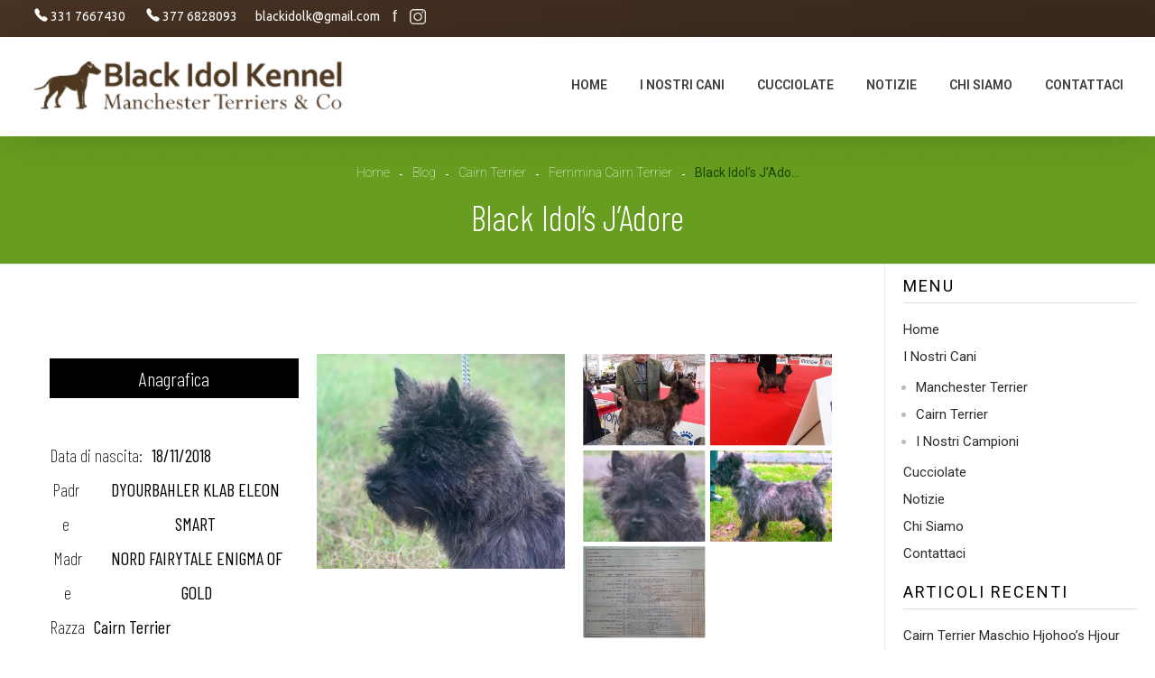

--- FILE ---
content_type: text/html; charset=UTF-8
request_url: https://www.blackidol.it/black-idols-jadore/
body_size: 17097
content:
<!DOCTYPE html>
<!--[if IE 9 ]>   <html class="no-js oldie ie9 ie" lang="it-IT" > <![endif]-->
<!--[if (gt IE 9)|!(IE)]><!--> <html class="no-js" lang="it-IT" > <!--<![endif]-->
<head>
        <meta charset="UTF-8" >
        <meta http-equiv="X-UA-Compatible" content="IE=edge">
        <!-- devices setting -->
        <meta name="viewport"   content="initial-scale=1,user-scalable=no,width=device-width">

<!-- outputs by wp_head -->

	<!-- This site is optimized with the Yoast SEO plugin v14.1 - https://yoast.com/wordpress/plugins/seo/ -->
	<title>Black Idol&#039;s J&#039;Adore - Black Idol Kennel</title>
	<meta name="robots" content="index, follow" />
	<meta name="googlebot" content="index, follow, max-snippet:-1, max-image-preview:large, max-video-preview:-1" />
	<meta name="bingbot" content="index, follow, max-snippet:-1, max-image-preview:large, max-video-preview:-1" />
	<link rel="canonical" href="https://www.blackidol.it/black-idols-jadore/" />
	<meta property="og:locale" content="it_IT" />
	<meta property="og:type" content="article" />
	<meta property="og:title" content="Black Idol&#039;s J&#039;Adore - Black Idol Kennel" />
	<meta property="og:description" content="Anagrafica Data di nascita:18/11/2018 PadreDYOURBAHLER KLAB ELEON SMART MadreNORD FAIRYTALE ENIGMA OF GOLD Razza Cairn Terrier SessoFemmina Salute Titoli Risultati 14/12/2019 &#8211; ENCI WINNERECC BOS 15/12/2019 &#8211; RADUNOECC BOS 24-25-26/01/20 &#8211; ROMAGNA WINNER, INTERNAZIONALI RIMINI E FORLì, NAZIONALE LUGO3x BJ BOB Pedigree padre DYOURBAHLER KLAB ELEON SMART nonni CRUMB&#8217;S PAPARAZZI DYOURBAHLER KLAB GARDARIKA bisnonni CRUMB&#8217;S [&hellip;]" />
	<meta property="og:url" content="https://www.blackidol.it/black-idols-jadore/" />
	<meta property="og:site_name" content="Black Idol Kennel" />
	<meta property="article:publisher" content="https://www.facebook.com/blackidolkennel/" />
	<meta property="article:published_time" content="2019-12-03T11:59:05+00:00" />
	<meta property="article:modified_time" content="2021-04-07T14:15:25+00:00" />
	<meta property="og:image" content="https://www.blackidol.it/wp-content/uploads/2019/12/jadore.jpg" />
	<meta property="og:image:width" content="650" />
	<meta property="og:image:height" content="560" />
	<meta name="twitter:card" content="summary_large_image" />
	<script type="application/ld+json" class="yoast-schema-graph">{"@context":"https://schema.org","@graph":[{"@type":"WebSite","@id":"https://www.blackidol.it/#website","url":"https://www.blackidol.it/","name":"Black Idol Kennel","description":"Manchester Terriers &amp; Co","potentialAction":[{"@type":"SearchAction","target":"https://www.blackidol.it/?s={search_term_string}","query-input":"required name=search_term_string"}],"inLanguage":"it-IT"},{"@type":"ImageObject","@id":"https://www.blackidol.it/black-idols-jadore/#primaryimage","inLanguage":"it-IT","url":"https://www.blackidol.it/wp-content/uploads/2019/12/jadore.jpg","width":650,"height":560},{"@type":"WebPage","@id":"https://www.blackidol.it/black-idols-jadore/#webpage","url":"https://www.blackidol.it/black-idols-jadore/","name":"Black Idol's J'Adore - Black Idol Kennel","isPartOf":{"@id":"https://www.blackidol.it/#website"},"primaryImageOfPage":{"@id":"https://www.blackidol.it/black-idols-jadore/#primaryimage"},"datePublished":"2019-12-03T11:59:05+00:00","dateModified":"2021-04-07T14:15:25+00:00","author":{"@id":"https://www.blackidol.it/#/schema/person/d86f0da5b9025dff9e9d3f951b123cba"},"inLanguage":"it-IT","potentialAction":[{"@type":"ReadAction","target":["https://www.blackidol.it/black-idols-jadore/"]}]},{"@type":["Person"],"@id":"https://www.blackidol.it/#/schema/person/d86f0da5b9025dff9e9d3f951b123cba","name":"IDXAdmin","image":{"@type":"ImageObject","@id":"https://www.blackidol.it/#personlogo","inLanguage":"it-IT","url":"https://secure.gravatar.com/avatar/9b22ef0e4ed8190fd625e17ab0e98b45?s=96&d=mm&r=g","caption":"IDXAdmin"}}]}</script>
	<!-- / Yoast SEO plugin. -->


<link rel='dns-prefetch' href='//maps.googleapis.com' />
<link rel='dns-prefetch' href='//translate.google.com' />
<link rel='dns-prefetch' href='//www.google.com' />
<link rel='dns-prefetch' href='//fonts.googleapis.com' />
<link rel='dns-prefetch' href='//s.w.org' />
<link rel="alternate" type="application/rss+xml" title="Black Idol Kennel &raquo; Feed" href="https://www.blackidol.it/feed/" />
		<script type="text/javascript">
			window._wpemojiSettings = {"baseUrl":"https:\/\/s.w.org\/images\/core\/emoji\/12.0.0-1\/72x72\/","ext":".png","svgUrl":"https:\/\/s.w.org\/images\/core\/emoji\/12.0.0-1\/svg\/","svgExt":".svg","source":{"concatemoji":"https:\/\/www.blackidol.it\/wp-includes\/js\/wp-emoji-release.min.js?ver=5.4.18"}};
			/*! This file is auto-generated */
			!function(e,a,t){var n,r,o,i=a.createElement("canvas"),p=i.getContext&&i.getContext("2d");function s(e,t){var a=String.fromCharCode;p.clearRect(0,0,i.width,i.height),p.fillText(a.apply(this,e),0,0);e=i.toDataURL();return p.clearRect(0,0,i.width,i.height),p.fillText(a.apply(this,t),0,0),e===i.toDataURL()}function c(e){var t=a.createElement("script");t.src=e,t.defer=t.type="text/javascript",a.getElementsByTagName("head")[0].appendChild(t)}for(o=Array("flag","emoji"),t.supports={everything:!0,everythingExceptFlag:!0},r=0;r<o.length;r++)t.supports[o[r]]=function(e){if(!p||!p.fillText)return!1;switch(p.textBaseline="top",p.font="600 32px Arial",e){case"flag":return s([127987,65039,8205,9895,65039],[127987,65039,8203,9895,65039])?!1:!s([55356,56826,55356,56819],[55356,56826,8203,55356,56819])&&!s([55356,57332,56128,56423,56128,56418,56128,56421,56128,56430,56128,56423,56128,56447],[55356,57332,8203,56128,56423,8203,56128,56418,8203,56128,56421,8203,56128,56430,8203,56128,56423,8203,56128,56447]);case"emoji":return!s([55357,56424,55356,57342,8205,55358,56605,8205,55357,56424,55356,57340],[55357,56424,55356,57342,8203,55358,56605,8203,55357,56424,55356,57340])}return!1}(o[r]),t.supports.everything=t.supports.everything&&t.supports[o[r]],"flag"!==o[r]&&(t.supports.everythingExceptFlag=t.supports.everythingExceptFlag&&t.supports[o[r]]);t.supports.everythingExceptFlag=t.supports.everythingExceptFlag&&!t.supports.flag,t.DOMReady=!1,t.readyCallback=function(){t.DOMReady=!0},t.supports.everything||(n=function(){t.readyCallback()},a.addEventListener?(a.addEventListener("DOMContentLoaded",n,!1),e.addEventListener("load",n,!1)):(e.attachEvent("onload",n),a.attachEvent("onreadystatechange",function(){"complete"===a.readyState&&t.readyCallback()})),(n=t.source||{}).concatemoji?c(n.concatemoji):n.wpemoji&&n.twemoji&&(c(n.twemoji),c(n.wpemoji)))}(window,document,window._wpemojiSettings);
		</script>
		<style type="text/css">
img.wp-smiley,
img.emoji {
	display: inline !important;
	border: none !important;
	box-shadow: none !important;
	height: 1em !important;
	width: 1em !important;
	margin: 0 .07em !important;
	vertical-align: -0.1em !important;
	background: none !important;
	padding: 0 !important;
}
</style>
	<link rel='stylesheet' id='wp-block-library-css'  href='https://www.blackidol.it/wp-includes/css/dist/block-library/style.min.css?ver=5.4.18' type='text/css' media='all' />
<link rel='stylesheet' id='contact-form-7-css'  href='https://www.blackidol.it/wp-content/plugins/contact-form-7/includes/css/styles.css?ver=5.1.1' type='text/css' media='all' />
<link rel='stylesheet' id='google-language-translator-css'  href='https://www.blackidol.it/wp-content/plugins/google-language-translator/css/style.css?ver=6.0.6' type='text/css' media='' />
<link rel='stylesheet' id='widgetopts-styles-css'  href='https://www.blackidol.it/wp-content/plugins/widget-options/assets/css/widget-options.css' type='text/css' media='all' />
<link rel='stylesheet' id='elementor-icons-css'  href='https://www.blackidol.it/wp-content/plugins/elementor/assets/lib/eicons/css/elementor-icons.min.css?ver=5.6.2' type='text/css' media='all' />
<link rel='stylesheet' id='elementor-animations-css'  href='https://www.blackidol.it/wp-content/plugins/elementor/assets/lib/animations/animations.min.css?ver=2.9.8' type='text/css' media='all' />
<link rel='stylesheet' id='elementor-frontend-css'  href='https://www.blackidol.it/wp-content/plugins/elementor/assets/css/frontend.min.css?ver=2.9.8' type='text/css' media='all' />
<link rel='stylesheet' id='auxin-elementor-widgets-css'  href='https://www.blackidol.it/wp-content/plugins/auxin-elements/admin/assets/css/elementor-widgets.css?ver=5.4.18' type='text/css' media='all' />
<link rel='stylesheet' id='mediaelement-css'  href='https://www.blackidol.it/wp-includes/js/mediaelement/mediaelementplayer-legacy.min.css?ver=4.2.13-9993131' type='text/css' media='all' />
<link rel='stylesheet' id='wp-mediaelement-css'  href='https://www.blackidol.it/wp-includes/js/mediaelement/wp-mediaelement.min.css?ver=5.4.18' type='text/css' media='all' />
<link rel='stylesheet' id='elementor-post-1767-css'  href='https://www.blackidol.it/wp-content/uploads/elementor/css/post-1767.css?ver=1740751462' type='text/css' media='all' />
<link rel='stylesheet' id='elementor-post-1842-css'  href='https://www.blackidol.it/wp-content/uploads/elementor/css/post-1842.css?ver=1615455010' type='text/css' media='all' />
<link rel='stylesheet' id='elementor-pro-css'  href='https://www.blackidol.it/wp-content/plugins/elementor-pro/assets/css/frontend.min.css?ver=2.9.4' type='text/css' media='all' />
<link rel='stylesheet' id='font-awesome-5-all-css'  href='https://www.blackidol.it/wp-content/plugins/elementor/assets/lib/font-awesome/css/all.min.css?ver=2.9.8' type='text/css' media='all' />
<link rel='stylesheet' id='font-awesome-4-shim-css'  href='https://www.blackidol.it/wp-content/plugins/elementor/assets/lib/font-awesome/css/v4-shims.min.css?ver=2.9.8' type='text/css' media='all' />
<link rel='stylesheet' id='elementor-global-css'  href='https://www.blackidol.it/wp-content/uploads/elementor/css/global.css?ver=1617801889' type='text/css' media='all' />
<link rel='stylesheet' id='elementor-post-1583-css'  href='https://www.blackidol.it/wp-content/uploads/elementor/css/post-1583.css?ver=1617805652' type='text/css' media='all' />
<link rel='stylesheet' id='auxin-base-css'  href='https://www.blackidol.it/wp-content/themes/phlox/css/base.css?ver=2.5.14' type='text/css' media='all' />
<link rel='stylesheet' id='auxin-front-icon-css'  href='https://www.blackidol.it/wp-content/themes/phlox/css/auxin-icon.css?ver=2.5.14' type='text/css' media='all' />
<link rel='stylesheet' id='auxin-main-css'  href='https://www.blackidol.it/wp-content/themes/phlox/css/main.css?ver=2.5.14' type='text/css' media='all' />
<link rel='stylesheet' id='auxin-child-css'  href='https://www.blackidol.it/wp-content/themes/phlox-child/style.css?ver=2.3.5.1547819621' type='text/css' media='all' />
<link rel='stylesheet' id='auxin-third-party-css'  href='https://www.blackidol.it/wp-content/themes/phlox/css/other/third-party.css?ver=2.5.14' type='text/css' media='all' />
<link rel='stylesheet' id='auxin-fonts-google-css'  href='//fonts.googleapis.com/css?family=Barlow+Condensed%3A400%2C900italic%2C900%2C800italic%2C800%2C700italic%2C700%2C600italic%2C600%2C500italic%2C500%2C400italic%2C300italic%2C300%2C200italic%2C200%2C100italic%2C100%7CRoboto%3A400%2C900italic%2C900%2C800italic%2C800%2C700italic%2C700%2C600italic%2C600%2C500italic%2C500%2C400italic%2C300italic%2C300%2C200italic%2C200%2C100italic%2C100&#038;ver=2.6' type='text/css' media='all' />
<link rel='stylesheet' id='auxin-custom-css'  href='https://www.blackidol.it/wp-content/uploads/phlox/custom.css?ver=2.6' type='text/css' media='all' />
<link rel='stylesheet' id='google-fonts-1-css'  href='https://fonts.googleapis.com/css?family=Adamina%3A100%2C100italic%2C200%2C200italic%2C300%2C300italic%2C400%2C400italic%2C500%2C500italic%2C600%2C600italic%2C700%2C700italic%2C800%2C800italic%2C900%2C900italic%7CUbuntu%3A100%2C100italic%2C200%2C200italic%2C300%2C300italic%2C400%2C400italic%2C500%2C500italic%2C600%2C600italic%2C700%2C700italic%2C800%2C800italic%2C900%2C900italic%7CRoboto%3A100%2C100italic%2C200%2C200italic%2C300%2C300italic%2C400%2C400italic%2C500%2C500italic%2C600%2C600italic%2C700%2C700italic%2C800%2C800italic%2C900%2C900italic%7CPoppins%3A100%2C100italic%2C200%2C200italic%2C300%2C300italic%2C400%2C400italic%2C500%2C500italic%2C600%2C600italic%2C700%2C700italic%2C800%2C800italic%2C900%2C900italic&#038;ver=5.4.18' type='text/css' media='all' />
<script type='text/javascript'>
/* <![CDATA[ */
var auxin = {"ajax_url":"https:\/\/www.blackidol.it\/wp-admin\/admin-ajax.php","is_rtl":"","is_reponsive":"1","is_framed":"","frame_width":"20","wpml_lang":"en","uploadbaseurl":"https:\/\/www.blackidol.it\/wp-content\/uploads"};
/* ]]> */
</script>
<script type='text/javascript'>
/* < ![CDATA[ */
function auxinNS(n){for(var e=n.split("."),a=window,i="",r=e.length,t=0;r>t;t++)"window"!=e[t]&&(i=e[t],a[i]=a[i]||{},a=a[i]);return a;}
/* ]]> */
</script>
<script type='text/javascript' src='https://www.blackidol.it/wp-includes/js/jquery/jquery.js?ver=1.12.4-wp'></script>
<script type='text/javascript' src='https://www.blackidol.it/wp-includes/js/jquery/jquery-migrate.min.js?ver=1.4.1'></script>
<script type='text/javascript' src='https://www.blackidol.it/wp-content/plugins/elementor/assets/lib/font-awesome/js/v4-shims.min.js?ver=2.9.8'></script>
<script type='text/javascript' src='https://www.blackidol.it/wp-content/themes/phlox/js/solo/modernizr-custom.min.js?ver=2.5.14'></script>
<link rel='https://api.w.org/' href='https://www.blackidol.it/wp-json/' />
<link rel="EditURI" type="application/rsd+xml" title="RSD" href="https://www.blackidol.it/xmlrpc.php?rsd" />
<link rel="wlwmanifest" type="application/wlwmanifest+xml" href="https://www.blackidol.it/wp-includes/wlwmanifest.xml" /> 
<meta name="generator" content="WordPress 5.4.18" />
<link rel='shortlink' href='https://www.blackidol.it/?p=1583' />
<link rel="alternate" type="application/json+oembed" href="https://www.blackidol.it/wp-json/oembed/1.0/embed?url=https%3A%2F%2Fwww.blackidol.it%2Fblack-idols-jadore%2F" />
<link rel="alternate" type="text/xml+oembed" href="https://www.blackidol.it/wp-json/oembed/1.0/embed?url=https%3A%2F%2Fwww.blackidol.it%2Fblack-idols-jadore%2F&#038;format=xml" />
    <meta name="title"       content="Black Idol&#039;s J&#039;Adore" />
    <meta name="description" content="Anagrafica Data di nascita:18/11/2018 PadreDYOURBAHLER KLAB ELEON SMART MadreNORD FAIRYTALE ENIGMA OF GOLD Razza Cairn Terrier SessoFemmina Salute Titoli Risultati 14/12/2019 &#8211; ENCI WINNERECC BOS 15/12/2019 &#8211; RADUNOECC BOS 24-25-26/01/20 &#8211; ROMAGNA WINNER, INTERNAZIONALI RIMINI E FORLì, NAZIONALE LUGO3x BJ BOB Pedigree padre DYOURBAHLER KLAB ELEON SMART nonni CRUMB&#8217;S PAPARAZZI DYOURBAHLER KLAB GARDARIKA bisnonni CRUMB&#8217;S [&hellip;]" />
        <link rel="image_src"    href="https://www.blackidol.it/wp-content/uploads/2019/12/jadore-90x90.jpg" />
    <style type="text/css">.goog-te-gadget { margin-top:2px !important; }p.hello { font-size:12px; color:#666; }#google_language_translator { clear:both; }#flags { width:165px; }#flags a { display:inline-block; margin-right:2px; }#google_language_translator a {display: none !important; }.goog-te-gadget {color:transparent !important;}.goog-te-gadget { font-size:0px !important; }.goog-branding { display:none; }.goog-tooltip {display: none !important;}.goog-tooltip:hover {display: none !important;}.goog-text-highlight {background-color: transparent !important; border: none !important; box-shadow: none !important;}#google_language_translator select.goog-te-combo { color:#32373c; }.goog-te-banner-frame{visibility:hidden !important;}body { top:0px !important;}#glt-translate-trigger { left:20px; right:auto; }#glt-translate-trigger > span { color:#ffffff; }#glt-translate-trigger { background:#f89406; }</style><!-- Chrome, Firefox OS and Opera -->
<meta name="theme-color" content="#1bb0ce" />
<!-- Windows Phone -->
<meta name="msapplication-navbutton-color" content="#1bb0ce" />
<!-- iOS Safari -->
<meta name="apple-mobile-web-app-capable" content="yes">
<meta name="apple-mobile-web-app-status-bar-style" content="black-translucent">

<link rel="icon" href="https://www.blackidol.it/wp-content/uploads/2021/04/cropped-favicon-1-32x32.png" sizes="32x32" />
<link rel="icon" href="https://www.blackidol.it/wp-content/uploads/2021/04/cropped-favicon-1-192x192.png" sizes="192x192" />
<link rel="apple-touch-icon" href="https://www.blackidol.it/wp-content/uploads/2021/04/cropped-favicon-1-180x180.png" />
<meta name="msapplication-TileImage" content="https://www.blackidol.it/wp-content/uploads/2021/04/cropped-favicon-1-270x270.png" />
		<style type="text/css" id="wp-custom-css">
			#site-header, .main-navigation ul ul, .single-header.show {
background-color: #000;
box-shadow: 0 1px 5px rgba(0, 0, 0, 0.1);
}
.aux-tiles-layout .post.aux-post-tile, .aux-widget-recent-posts-tiles .post.aux-post-tile, .aux-media-frame.aux-media-image {
	border-radius: 8%;
}

.aux-bullets.aux-small .aux-bullet, .aux-bullets.aux-small .aux-bullets.aux-overlay .aux-select-overlay, .aux-bullets.aux-overlay .aux-bullets.aux-small .aux-select-overlay {
    width: 20px;
    height: 20px;
}
.aux-bullets.aux-mask .aux-bullet::after, .aux-bullets.aux-mask .aux-bullets.aux-overlay .aux-select-overlay::after, .aux-bullets.aux-overlay .aux-bullets.aux-mask .aux-select-overlay::after {
    background-color: #ffffff;
}
.aux-bullets .aux-bullet, .aux-bullets.aux-overlay .aux-select-overlay {
	border: solid 1px #ffffff;
}
.aux-content-top-margin .aux-primary {
	padding-top: 7em;
}

.aux-media-frame.aux-media-image img {
    height: auto;
    background-size: contain!important;
    padding: 20px;
}

.eael-entry-medianone {
    position: relative;
    max-width: 280px;
    height: 180px;
    margin: 0 auto;
    background-size: contain;
}

.eael-entry-wrapper {
	background: rgba(0,0,0,0.8);
}
.entry-header h1 {
	text-transform: uppercase;
	text-align: center !important;
}
.blog .entry-title {
	color: #ffffff;
}


.elementor.elementor-1767.elementor-location-header {
    margin-bottom: -150px!important;
    z-index: 999!important;
    position: relative!important;
}

@media screen and (max-width:799px) {
	.elementor.elementor-1767.elementor-location-header{ margin-bottom:-125px!important;
    z-index: 999!important;
    position: relative!important;
	}
	
}

@media screen and (max-width:768px)
{
.elementor-posts-container .elementor-post__thumbnail {

        padding-bottom: 300px
    !important;

}
}



aside .widget-container, .aux-aside .widget-container {
  margin-top: 10px;
  font-size: 0.875em;
}


#iub-legalDoc .footer__credits {

  display: none !important;
}		</style>
		<!-- end wp_head -->
<!-- Global site tag (gtag.js) - Google Analytics -->
<script async src="https://www.googletagmanager.com/gtag/js?id=UA-137608033-1"></script>
<script>
  window.dataLayer = window.dataLayer || [];
  function gtag(){dataLayer.push(arguments);}
  gtag('js', new Date());
 gtag('config', 'AW-750832146');
  gtag('config', 'UA-137608033-1');
</script>

	
	
	<script type="text/javascript">
var _iub = _iub || [];
_iub.csConfiguration = {"siteId":3960986,"cookiePolicyId":67671940,"lang":"it","storage":{"useSiteId":true}};
</script>
<script type="text/javascript" src="https://cs.iubenda.com/autoblocking/3960986.js"></script>
<script type="text/javascript" src="//cdn.iubenda.com/cs/iubenda_cs.js" charset="UTF-8" async></script>
	
	
	
	</head>


<body class="post-template-default single single-post postid-1583 single-format-standard wp-custom-logo _auxels elementor-default elementor-kit-1685 elementor-page elementor-page-1583 phlox aux-dom-unready aux-full-width aux-resp aux-fhd  aux-page-animation-off"  data-framed="">


<div id="inner-body">

		<div data-elementor-type="header" data-elementor-id="1767" class="elementor elementor-1767 elementor-location-header" data-elementor-settings="[]">
		<div class="elementor-inner">
			<div class="elementor-section-wrap">
						<section class="elementor-element elementor-element-0e00c2e elementor-section-content-middle elementor-section-full_width elementor-section-height-default elementor-section-height-default elementor-section elementor-top-section" data-id="0e00c2e" data-element_type="section" data-settings="{&quot;background_background&quot;:&quot;gradient&quot;}">
							<div class="elementor-background-overlay"></div>
							<div class="elementor-container elementor-column-gap-no">
				<div class="elementor-row">
				<div class="aux-parallax-section elementor-element elementor-element-3d00d62 elementor-column elementor-col-100 elementor-top-column" data-id="3d00d62" data-element_type="column">
			<div class="elementor-column-wrap  elementor-element-populated">
					<div class="elementor-widget-wrap">
				<div class="elementor-element elementor-element-49d1821 elementor-widget__width-auto elementor-widget elementor-widget-aux_icon_list" data-id="49d1821" data-element_type="widget" data-widget_type="aux_icon_list.default">
				<div class="elementor-widget-container">
			<section class="widget-container aux-widget-icon-list aux-parent-au271ad25d" style="" ><div class="widget-inner"><div class="aux-widget-icon-list-inner"><ul class="aux-icon-list-items aux-direction-horizontal" ><li class="aux-icon-list-item aux-list-item-has-icon aux-icon-list-item-1c9f2b0 elementor-repeater-item-1c9f2b0" ><a class="aux-icon-list-link" href="tel:331%207667430" ><span class="aux-icon-list-icon auxicon-ios-telephone" ></span><span class="aux-icon-list-text" >331 7667430</span></a></li><li class="aux-icon-list-item aux-list-item-has-icon aux-icon-list-item-aed3a2e elementor-repeater-item-aed3a2e" ><a class="aux-icon-list-link" href="tel:3776828093" ><span class="aux-icon-list-icon auxicon-ios-telephone" ></span><span class="aux-icon-list-text" >377 6828093</span></a></li><li class="aux-icon-list-item aux-list-item-has-icon aux-icon-list-item-555dca4 elementor-repeater-item-555dca4" ><a class="aux-icon-list-link" href="mailto:blackidolk@gmail.com" ><span class="aux-icon-list-text" >blackidolk@gmail.com</span></a></li><li class="aux-icon-list-item aux-list-item-has-icon aux-icon-list-item-9ca1e55 elementor-repeater-item-9ca1e55" ><a class="aux-icon-list-link" href="https://www.facebook.com/share/1E8xfo5xAh/?mibextid=wwXIfr" target="_blank" ><span class="aux-icon-list-text" >f</span></a></li><li class="aux-icon-list-item aux-list-item-has-icon aux-icon-list-item-f5af0d2 elementor-repeater-item-f5af0d2" ><a class="aux-icon-list-link" href="https://www.instagram.com/breederb.idol/" target="_blank" ><span class="aux-icon-list-text" ><img src="https://www.blackidol.it/wp-content/uploads/2021/04/instagram.png" style="width:18px;position:relative; top:5px"></span></a></li></ul></div></div></section><!-- widget-container -->		</div>
				</div>
				<div class="elementor-element elementor-element-794d43c elementor-hidden-desktop elementor-hidden-tablet elementor-hidden-phone elementor-widget elementor-widget-wp-widget-custom_html" data-id="794d43c" data-element_type="widget" data-widget_type="wp-widget-custom_html.default">
				<div class="elementor-widget-container">
			<div class="textwidget custom-html-widget"><div id="flags" class="size18"><ul id="sortable" class="ui-sortable" style="float:left"><li id='Dutch'><a href='#' title='Dutch' class='nturl notranslate nl flag Dutch'></a></li><li id='English'><a href='#' title='English' class='nturl notranslate en flag English'></a></li><li id='French'><a href='#' title='French' class='nturl notranslate fr flag French'></a></li><li id='German'><a href='#' title='German' class='nturl notranslate de flag German'></a></li><li id='Greek'><a href='#' title='Greek' class='nturl notranslate el flag Greek'></a></li><li id='Italian'><a href='#' title='Italian' class='nturl notranslate it flag Italian'></a></li><li id='Norwegian'><a href='#' title='Norwegian' class='nturl notranslate no flag Norwegian'></a></li><li id='Polish'><a href='#' title='Polish' class='nturl notranslate pl flag Polish'></a></li><li id='Portuguese'><a href='#' title='Portuguese' class='nturl notranslate pt flag Portuguese'></a></li><li id='Romanian'><a href='#' title='Romanian' class='nturl notranslate ro flag Romanian'></a></li><li id='Russian'><a href='#' title='Russian' class='nturl notranslate ru flag Russian'></a></li><li id='Serbian'><a href='#' title='Serbian' class='nturl notranslate sr flag Serbian'></a></li><li id='Slovak'><a href='#' title='Slovak' class='nturl notranslate sk flag Slovak'></a></li><li id='Slovenian'><a href='#' title='Slovenian' class='nturl notranslate sl flag Slovenian'></a></li><li id='Spanish'><a href='#' title='Spanish' class='nturl notranslate es flag Spanish'></a></li><li id='Swedish'><a href='#' title='Swedish' class='nturl notranslate sv flag Swedish'></a></li><li id='Turkish'><a href='#' title='Turkish' class='nturl notranslate tr flag Turkish'></a></li><li id='Ukrainian'><a href='#' title='Ukrainian' class='nturl notranslate uk flag Ukrainian'></a></li></ul></div><div id="google_language_translator" class="default-language-it"></div></div>		</div>
				</div>
				<div class="elementor-element elementor-element-4569823 elementor-widget__width-auto elementor-widget elementor-widget-aux_icon_list" data-id="4569823" data-element_type="widget" data-widget_type="aux_icon_list.default">
				<div class="elementor-widget-container">
			<section class="widget-container aux-widget-icon-list aux-parent-aueb991ed4" style="" ><div class="widget-inner"><div class="aux-widget-icon-list-inner"><ul class="aux-icon-list-items aux-direction-horizontal" ><li class="aux-icon-list-item aux-list-item-has-icon aux-icon-list-item-c6662c4 elementor-repeater-item-c6662c4" ><span class="aux-icon-list-icon auxicon-facebook" ></span></li><li class="aux-icon-list-item aux-list-item-has-icon aux-icon-list-item-48f6df6 elementor-repeater-item-48f6df6" ><span class="aux-icon-list-icon auxicon-twitter" ></span></li><li class="aux-icon-list-item aux-list-item-has-icon aux-icon-list-item-f97dfa1 elementor-repeater-item-f97dfa1" ><span class="aux-icon-list-icon auxicon-pinterest" ></span></li></ul></div></div></section><!-- widget-container -->		</div>
				</div>
						</div>
			</div>
		</div>
						</div>
			</div>
		</section>
				<section class="elementor-element elementor-element-72f5779 elementor-section-content-middle elementor-section-full_width elementor-section-height-default elementor-section-height-default elementor-section elementor-top-section" data-id="72f5779" data-element_type="section" data-settings="{&quot;background_background&quot;:&quot;classic&quot;}">
						<div class="elementor-container elementor-column-gap-no">
				<div class="elementor-row">
				<div class="aux-parallax-section elementor-element elementor-element-a8e8039 elementor-column elementor-col-100 elementor-top-column" data-id="a8e8039" data-element_type="column">
			<div class="elementor-column-wrap  elementor-element-populated">
					<div class="elementor-widget-wrap">
				<div class="elementor-element elementor-element-40962f0 elementor-widget__width-auto elementor-widget elementor-widget-aux_logo" data-id="40962f0" data-element_type="widget" data-widget_type="aux_logo.default">
				<div class="elementor-widget-container">
			<div class="aux-widget-logo"><a class="aux-logo-anchor aux-has-logo" title="Black Idol Kennel" href="https://www.blackidol.it/"  ><img width="350" height="60" src="https://www.blackidol.it/wp-content/uploads/2021/04/cropped-Black-Idol-logo-350x60-1-450x75.png" class="aux-attachment aux-featured-image attachment-350x60 aux-attachment-id-1957 " alt="cropped-Black-Idol-logo-350x60-1.png" srcset="https://www.blackidol.it/wp-content/uploads/2021/04/cropped-Black-Idol-logo-350x60-1-150x25.png 150w,https://www.blackidol.it/wp-content/uploads/2021/04/cropped-Black-Idol-logo-350x60-1-300x50.png 300w,https://www.blackidol.it/wp-content/uploads/2021/04/cropped-Black-Idol-logo-350x60-1-450x75.png 350w,https://www.blackidol.it/wp-content/uploads/2021/04/cropped-Black-Idol-logo-350x60-1-340x56.png 340w" data-ratio="6" data-original-w="350" sizes="(max-width:479px) 480px,(max-width:767px) 768px,(max-width:1023px) 1024px,350px" /></a><section class="aux-logo-text"><h3 class="site-title"><a href="https://www.blackidol.it/" title="Black Idol Kennel">Black Idol Kennel</a></h3><p class="site-description">Manchester Terriers &amp; Co</p></section></div>		</div>
				</div>
				<div class="elementor-element elementor-element-5ce2e59 elementor-widget__width-auto elementor-widget-tablet__width-inherit elementor-widget-mobile__width-auto elementor-widget elementor-widget-aux_menu_box" data-id="5ce2e59" data-element_type="widget" data-widget_type="aux_menu_box.default">
				<div class="elementor-widget-container">
			<div class="aux-elementor-header-menu aux-nav-menu-element aux-nav-menu-element-5ce2e59"><div class="aux-burger-box" data-target-panel="offcanvas" data-target-content=".elementor-element-5ce2e59 .aux-master-menu"><div class="aux-burger aux-thick-medium"><span class="mid-line"></span></div></div><!-- start master menu -->
<nav id="master-menu-elementor-5ce2e59" class="menu-generale-container">

	<ul id="menu-generale" class="aux-master-menu aux-no-js aux-skin-divided aux-horizontal" data-type="horizontal"  data-switch-type="toggle" data-switch-parent=".elementor-element-5ce2e59 .aux-offcanvas-menu .offcanvas-content" data-switch-width="767"  >
		<!-- start single menu -->
		<li id="menu-item-1962" class="menu-item menu-item-type-post_type menu-item-object-page menu-item-home menu-item-1962 aux-menu-depth-0 aux-menu-root-1 aux-menu-item">
			<a href="https://www.blackidol.it/" class="aux-item-content">
				<span class="aux-menu-label">Home</span>
			</a>
		</li>
		<!-- end single menu -->

		<!-- start submenu -->
		<li id="menu-item-502" class="menu-item menu-item-type-custom menu-item-object-custom menu-item-has-children menu-item-502 aux-menu-depth-0 aux-menu-root-2 aux-menu-item">
			<a title="Manchester Terrier, English Toy Terrier, Shar Pei, Cairn Terrier" href="https://www.blackidol.it/i-nostri-cani/" class="aux-item-content">
				<span class="aux-menu-label">I Nostri Cani</span>
			</a>

		<ul class="sub-menu aux-submenu">
			<li id="menu-item-33" class="menu-item menu-item-type-post_type menu-item-object-page menu-item-33 aux-menu-depth-1 aux-menu-item">
				<a title="Allevamento Manchester Terrier" href="https://www.blackidol.it/manchester-terrier/" class="aux-item-content">
					<span class="aux-menu-label">Manchester Terrier</span>
				</a>
			</li>
			<li id="menu-item-1988" class="menu-item menu-item-type-post_type menu-item-object-page menu-item-1988 aux-menu-depth-1 aux-menu-item">
				<a href="https://www.blackidol.it/cairn-terrier/" class="aux-item-content">
					<span class="aux-menu-label">Cairn Terrier</span>
				</a>
			</li>
			<li id="menu-item-619" class="menu-item menu-item-type-post_type menu-item-object-page menu-item-619 aux-menu-depth-1 aux-menu-item">
				<a title="I Campioni dell&#8217;Allevamento Black Idol" href="https://www.blackidol.it/i-nostri-cani/i-nostri-campioni/" class="aux-item-content">
					<span class="aux-menu-label">I Nostri Campioni</span>
				</a>
			</li>
		</ul>
		</li>
		<!-- end submenu -->
		<!-- start single menu -->
		<li id="menu-item-361" class="menu-item menu-item-type-post_type menu-item-object-page menu-item-361 aux-menu-depth-0 aux-menu-root-3 aux-menu-item">
			<a title="Cucciolate Black Idol Kennel" href="https://www.blackidol.it/cucciolate/" class="aux-item-content">
				<span class="aux-menu-label">Cucciolate</span>
			</a>
		</li>
		<!-- end single menu -->
		<!-- start single menu -->
		<li id="menu-item-49" class="menu-item menu-item-type-post_type menu-item-object-page menu-item-49 aux-menu-depth-0 aux-menu-root-4 aux-menu-item">
			<a title="Notizie da Black Idol Kennel" href="https://www.blackidol.it/notizie/" class="aux-item-content">
				<span class="aux-menu-label">Notizie</span>
			</a>
		</li>
		<!-- end single menu -->
		<!-- start single menu -->
		<li id="menu-item-50" class="menu-item menu-item-type-post_type menu-item-object-page menu-item-50 aux-menu-depth-0 aux-menu-root-5 aux-menu-item">
			<a title="Black Idol Kennel Allevamento" href="https://www.blackidol.it/chi-siamo/" class="aux-item-content">
				<span class="aux-menu-label">Chi Siamo</span>
			</a>
		</li>
		<!-- end single menu -->
		<!-- start single menu -->
		<li id="menu-item-2022" class="menu-item menu-item-type-post_type menu-item-object-page menu-item-2022 aux-menu-depth-0 aux-menu-root-6 aux-menu-item">
			<a href="https://www.blackidol.it/contattaci/" class="aux-item-content">
				<span class="aux-menu-label">Contattaci</span>
			</a>
		</li>
		<!-- end single menu -->
	</ul>

</nav>
<!-- end master menu -->
<section class="aux-offcanvas-menu aux-pin-left"><div class="aux-panel-close"><div class="aux-close aux-cross-symbol aux-thick-medium"></div></div><div class="offcanvas-header"></div><div class="offcanvas-content"></div><div class="offcanvas-footer"></div></section></div><style>@media only screen and (min-width: 768px) { .elementor-element-5ce2e59 .aux-burger-box { display: none } }</style>		</div>
				</div>
						</div>
			</div>
		</div>
						</div>
			</div>
		</section>
					</div>
		</div>
		</div>
		        <header id="site-title" class="page-title-section">

            <div class="page-header aux-wrapper aux-auto-height aux-boxed-container aux-center aux-top aux-light aux-arrow-none aux-overlay-bg-hash" style="display:block; "   >

                
                <div class="aux-container" >

                    <p class="aux-breadcrumbs"><span class="aux-breadcrumb-sep breadcrumb-icon chevron-right-1"></span><span><a href="https://www.blackidol.it" title="Home">Home</a></span><span class="aux-breadcrumb-sep breadcrumb-icon chevron-right-1"></span><span><a href="https://www.blackidol.it" title="Blog">Blog</a></span><span class="aux-breadcrumb-sep breadcrumb-icon chevron-right-1"></span><span><a href="https://www.blackidol.it/category/cairn-terrier/" title="Cairn Terrier">Cairn Terrier</a></span><span class="aux-breadcrumb-sep breadcrumb-icon chevron-right-1"></span><span><a href="https://www.blackidol.it/category/cairn-terrier/femmina-cairn-terrier/" title="Femmina Cairn Terrier">Femmina Cairn Terrier</a></span><span class="aux-breadcrumb-sep breadcrumb-icon chevron-right-1"></span><span>Black Idol&#8217;s J&#8217;Ado...</span></p>

                                        <div class="aux-page-title-entry">
                                            <div class="aux-page-title-box">
                                                <section class="page-title-group" >
                                                                <h1 class="page-title">Black Idol&#8217;s J&#8217;Adore</h1>
                                                            </section>

                                                    </div>
                    </div><!-- end title entry -->
                                    </div>

                <div class="aux-header-overlay" style="background-color: #699f20"></div>
            </div><!-- end page header -->
        </header> <!-- end page header -->
        
    <main id="main" class="aux-main aux-territory  aux-single aux-boxed-container aux-content-top-margin right-sidebar aux-has-sidebar aux-sidebar-style-border aux-user-entry" >
        <div class="aux-wrapper">
            <div class="aux-container aux-fold">

                <div id="primary" class="aux-primary" >
                    <div class="content" role="main"  >

                                                            <article class="aux-medium-context post-1583 post type-post status-publish format-standard has-post-thumbnail hentry category-femmina-cairn-terrier category-news" >

                                                                                        <div class="entry-media">
                                                                                            </div>
                                                                                        <div class="entry-main">

                                                <header class="entry-header ">
                                                <h2 class="entry-title  aux-visually-hide">Black Idol&#8217;s J&#8217;Adore</h2>                                                    <div class="entry-format">
                                                        <div class="post-format"> </div>
                                                    </div>
                                                </header>

                                                
                                                <div class="entry-content">
                                                    		<div data-elementor-type="wp-post" data-elementor-id="1583" class="elementor elementor-1583" data-elementor-settings="[]">
			<div class="elementor-inner">
				<div class="elementor-section-wrap">
							<section class="elementor-element elementor-element-64b47002 elementor-section-full_width elementor-section-height-default elementor-section-height-default elementor-section elementor-top-section" data-id="64b47002" data-element_type="section">
						<div class="elementor-container elementor-column-gap-default">
				<div class="elementor-row">
				<div class="aux-parallax-section elementor-element elementor-element-7bdb3bef elementor-column elementor-col-100 elementor-top-column" data-id="7bdb3bef" data-element_type="column">
			<div class="elementor-column-wrap  elementor-element-populated">
					<div class="elementor-widget-wrap">
				<section class="elementor-element elementor-element-79cc572b elementor-section-full_width elementor-section-height-default elementor-section-height-default elementor-section elementor-inner-section" data-id="79cc572b" data-element_type="section">
						<div class="elementor-container elementor-column-gap-default">
				<div class="elementor-row">
				<div class="aux-parallax-section elementor-element elementor-element-3df00cfd elementor-column elementor-col-33 elementor-inner-column" data-id="3df00cfd" data-element_type="column">
			<div class="elementor-column-wrap  elementor-element-populated">
					<div class="elementor-widget-wrap">
				<div class="elementor-element elementor-element-30ae17de elementor-widget elementor-widget-aux_modern_heading" data-id="30ae17de" data-element_type="widget" data-widget_type="aux_modern_heading.default">
				<div class="elementor-widget-container">
			<section class="aux-widget-modern-heading">
            <div class="aux-widget-inner"><h4 class="aux-modern-heading-primary">Anagrafica</h4></div>
        </section>		</div>
				</div>
				<div class="elementor-element elementor-element-1f7fab62 elementor-widget elementor-widget-aux_icon_list" data-id="1f7fab62" data-element_type="widget" data-widget_type="aux_icon_list.default">
				<div class="elementor-widget-container">
			<section class="widget-container aux-widget-icon-list aux-parent-au650967d1" style="" ><div class="widget-inner"><div class="aux-widget-icon-list-inner"><ul class="aux-icon-list-items aux-direction-default" ><li class="aux-icon-list-item aux-list-item-has-icon aux-icon-list-item-4bbc3bc elementor-repeater-item-4bbc3bc" ><span class="aux-icon-list-text" >Data di nascita:</span><span class="aux-icon-list-text2" >18/11/2018</span></li><li class="aux-icon-list-item aux-list-item-has-icon aux-icon-list-item-f4846c3 elementor-repeater-item-f4846c3" ><span class="aux-icon-list-text" >Padre</span><span class="aux-icon-list-text2" >DYOURBAHLER KLAB ELEON SMART</span></li><li class="aux-icon-list-item aux-list-item-has-icon aux-icon-list-item-ccf5477 elementor-repeater-item-ccf5477" ><a class="aux-icon-list-link" href="https://www.blackidol.it/nord-fayrtale-enigma-of-gold/" ><span class="aux-icon-list-text" >Madre</span><span class="aux-icon-list-text2" >NORD FAIRYTALE ENIGMA OF GOLD</span></a></li><li class="aux-icon-list-item aux-list-item-has-icon aux-icon-list-item-96476c2 elementor-repeater-item-96476c2" ><span class="aux-icon-list-text" >Razza </span><span class="aux-icon-list-text2" >Cairn Terrier</span></li><li class="aux-icon-list-item aux-list-item-has-icon aux-icon-list-item-70a13ac elementor-repeater-item-70a13ac" ><span class="aux-icon-list-text" >Sesso</span><span class="aux-icon-list-text2" >Femmina</span></li></ul></div></div></section><!-- widget-container -->		</div>
				</div>
				<div class="elementor-element elementor-element-1a7ee090 elementor-widget elementor-widget-aux_modern_heading" data-id="1a7ee090" data-element_type="widget" data-widget_type="aux_modern_heading.default">
				<div class="elementor-widget-container">
			<section class="aux-widget-modern-heading">
            <div class="aux-widget-inner"><h4 class="aux-modern-heading-primary">Salute</h4></div>
        </section>		</div>
				</div>
				<div class="elementor-element elementor-element-3fd2ac88 elementor-widget elementor-widget-aux_icon_list" data-id="3fd2ac88" data-element_type="widget" data-widget_type="aux_icon_list.default">
				<div class="elementor-widget-container">
			<section class="widget-container aux-widget-icon-list aux-parent-au459bc0d2" style="" ><div class="widget-inner"><div class="aux-widget-icon-list-inner"><ul class="aux-icon-list-items aux-direction-default" ><li class="aux-icon-list-item aux-list-item-has-icon aux-icon-list-item-0667001 elementor-repeater-item-0667001" ></li></ul></div></div></section><!-- widget-container -->		</div>
				</div>
						</div>
			</div>
		</div>
				<div class="aux-parallax-section elementor-element elementor-element-2d082dc elementor-column elementor-col-33 elementor-inner-column" data-id="2d082dc" data-element_type="column">
			<div class="elementor-column-wrap  elementor-element-populated">
					<div class="elementor-widget-wrap">
				<div class="elementor-element elementor-element-11abb9a3 elementor-widget elementor-widget-image" data-id="11abb9a3" data-element_type="widget" data-widget_type="image.default">
				<div class="elementor-widget-container">
					<div class="elementor-image">
										<img width="650" height="560" src="https://www.blackidol.it/wp-content/uploads/2019/12/jadore.jpg" class="attachment-large size-large" alt="" srcset="https://www.blackidol.it/wp-content/uploads/2019/12/jadore.jpg 650w, https://www.blackidol.it/wp-content/uploads/2019/12/jadore-300x258.jpg 300w" sizes="(max-width: 650px) 100vw, 650px" />											</div>
				</div>
				</div>
						</div>
			</div>
		</div>
				<div class="aux-parallax-section elementor-element elementor-element-5e2139e0 elementor-column elementor-col-33 elementor-inner-column" data-id="5e2139e0" data-element_type="column">
			<div class="elementor-column-wrap  elementor-element-populated">
					<div class="elementor-widget-wrap">
				<div class="elementor-element elementor-element-10d2a679 elementor-widget elementor-widget-aux-gallery" data-id="10d2a679" data-element_type="widget" data-widget_type="aux-gallery.default">
				<div class="elementor-widget-container">
			<section class="widget-container aux-widget-gallery aux-parent-au548787a9" style="" ><div id='aux-gallery-1' class='aux-gallery galleryid-1583 gallery-columns-2 aux-lightbox-gallery'><div class="aux-gallery-container aux-isotope-animated aux-row aux-de-col2 aux-tb-col2 aux-mb-col1 elementor-clickable aux-no-gutter aux-layout-masonry"  data-pagination="false" data-lazyload="false" data-perpage="" data-layout="masonry" data-space="5" >    <figure class="gallery-item aux-hover-active aux-iso-item aux-col ">
            <div class="aux-frame-mask-plain aux-frame-ratio ">
                <a href="https://www.blackidol.it/wp-content/uploads/2020/01/BlackIdolsJAdore_1.jpeg" class="aux-frame-ratio-inner aux-frame-darken aux-lightbox-btn " data-elementor-open-lightbox="no" data-original-width="1080" data-original-height="1440" data-caption="BlackIdolsJAdore_1">
                                <div class="aux-hover-scale-circle-plus2">
                        <span class="aux-symbol-plus"></span>
                        <span class="aux-symbol-circle"></span>
                    </div>
                        <img width="300" height="300" src="https://www.blackidol.it/wp-content/uploads/2020/01/BlackIdolsJAdore_1-225x300.jpeg" class="aux-attachment aux-featured-image attachment-300x300 aux-attachment-id-1626 " alt="BlackIdolsJAdore_1" srcset="https://www.blackidol.it/wp-content/uploads/2020/01/BlackIdolsJAdore_1-150x150.jpeg 150w,https://www.blackidol.it/wp-content/uploads/2020/01/BlackIdolsJAdore_1-225x300.jpeg 225w,https://www.blackidol.it/wp-content/uploads/2020/01/BlackIdolsJAdore_1-576x768.jpeg 576w,https://www.blackidol.it/wp-content/uploads/2020/01/BlackIdolsJAdore_1-768x1024.jpeg 768w,https://www.blackidol.it/wp-content/uploads/2020/01/BlackIdolsJAdore_1-225x300.jpeg 300w,https://www.blackidol.it/wp-content/uploads/2020/01/BlackIdolsJAdore_1-1070x1070.jpeg 1070w" data-ratio="1" data-original-w="1080" sizes="(max-width:767px) 100vw,(min-width:768px) and (max-width:992px) 50vw,840px" />                </a>
            </div>
                </figure>
    <figure class="gallery-item aux-hover-active aux-iso-item aux-col ">
            <div class="aux-frame-mask-plain aux-frame-ratio ">
                <a href="https://www.blackidol.it/wp-content/uploads/2020/01/BlackIdolsJAdore_2.jpeg" class="aux-frame-ratio-inner aux-frame-darken aux-lightbox-btn " data-elementor-open-lightbox="no" data-original-width="1080" data-original-height="1440" data-caption="BlackIdolsJAdore_2">
                                <div class="aux-hover-scale-circle-plus2">
                        <span class="aux-symbol-plus"></span>
                        <span class="aux-symbol-circle"></span>
                    </div>
                        <img width="300" height="300" src="https://www.blackidol.it/wp-content/uploads/2020/01/BlackIdolsJAdore_2-225x300.jpeg" class="aux-attachment aux-featured-image attachment-300x300 aux-attachment-id-1625 " alt="BlackIdolsJAdore_2" srcset="https://www.blackidol.it/wp-content/uploads/2020/01/BlackIdolsJAdore_2-150x150.jpeg 150w,https://www.blackidol.it/wp-content/uploads/2020/01/BlackIdolsJAdore_2-225x300.jpeg 225w,https://www.blackidol.it/wp-content/uploads/2020/01/BlackIdolsJAdore_2-576x768.jpeg 576w,https://www.blackidol.it/wp-content/uploads/2020/01/BlackIdolsJAdore_2-768x1024.jpeg 768w,https://www.blackidol.it/wp-content/uploads/2020/01/BlackIdolsJAdore_2-225x300.jpeg 300w,https://www.blackidol.it/wp-content/uploads/2020/01/BlackIdolsJAdore_2-1070x1070.jpeg 1070w" data-ratio="1" data-original-w="1080" sizes="(max-width:767px) 100vw,(min-width:768px) and (max-width:992px) 50vw,840px" />                </a>
            </div>
                </figure>
    <figure class="gallery-item aux-hover-active aux-iso-item aux-col ">
            <div class="aux-frame-mask-plain aux-frame-ratio ">
                <a href="https://www.blackidol.it/wp-content/uploads/2019/12/jadore_1.jpg" class="aux-frame-ratio-inner aux-frame-darken aux-lightbox-btn " data-elementor-open-lightbox="no" data-original-width="204" data-original-height="204" data-caption="jadore_1">
                                <div class="aux-hover-scale-circle-plus2">
                        <span class="aux-symbol-plus"></span>
                        <span class="aux-symbol-circle"></span>
                    </div>
                        <img width="204" height="204" src="https://www.blackidol.it/wp-content/uploads/2019/12/jadore_1-300x300.jpg" class="aux-attachment aux-featured-image attachment-204x204 aux-attachment-id-1588 " alt="jadore_1" srcset="https://www.blackidol.it/wp-content/uploads/2019/12/jadore_1-150x150.jpg 150w,https://www.blackidol.it/wp-content/uploads/2019/12/jadore_1-300x300.jpg 204w,https://www.blackidol.it/wp-content/uploads/2019/12/jadore_1-194x194.jpg 194w" data-ratio="1" data-original-w="204" sizes="(max-width:767px) 100vw,(min-width:768px) and (max-width:992px) 50vw,840px" />                </a>
            </div>
                </figure>
    <figure class="gallery-item aux-hover-active aux-iso-item aux-col ">
            <div class="aux-frame-mask-plain aux-frame-ratio ">
                <a href="https://www.blackidol.it/wp-content/uploads/2019/12/jadore_2.jpg" class="aux-frame-ratio-inner aux-frame-darken aux-lightbox-btn " data-elementor-open-lightbox="no" data-original-width="656" data-original-height="536" data-caption="jadore_2">
                                <div class="aux-hover-scale-circle-plus2">
                        <span class="aux-symbol-plus"></span>
                        <span class="aux-symbol-circle"></span>
                    </div>
                        <img width="300" height="300" src="https://www.blackidol.it/wp-content/uploads/2019/12/jadore_2-300x245.jpg" class="aux-attachment aux-featured-image attachment-300x300 aux-attachment-id-1590 " alt="jadore_2" srcset="https://www.blackidol.it/wp-content/uploads/2019/12/jadore_2-150x150.jpg 150w,https://www.blackidol.it/wp-content/uploads/2019/12/jadore_2-300x245.jpg 300w,https://www.blackidol.it/wp-content/uploads/2019/12/jadore_2-300x245.jpg 300w,https://www.blackidol.it/wp-content/uploads/2019/12/jadore_2-646x646.jpg 646w" data-ratio="1" data-original-w="656" sizes="(max-width:767px) 100vw,(min-width:768px) and (max-width:992px) 50vw,840px" />                </a>
            </div>
                </figure>
    <figure class="gallery-item aux-hover-active aux-iso-item aux-col ">
            <div class="aux-frame-mask-plain aux-frame-ratio ">
                <a href="https://www.blackidol.it/wp-content/uploads/2019/12/jadorepedigree.jpg" class="aux-frame-ratio-inner aux-frame-darken aux-lightbox-btn " data-elementor-open-lightbox="no" data-original-width="1600" data-original-height="1200" data-caption="jadorepedigree">
                                <div class="aux-hover-scale-circle-plus2">
                        <span class="aux-symbol-plus"></span>
                        <span class="aux-symbol-circle"></span>
                    </div>
                        <img width="300" height="300" src="https://www.blackidol.it/wp-content/uploads/2019/12/jadorepedigree-300x225.jpg" class="aux-attachment aux-featured-image attachment-300x300 aux-attachment-id-1591 " alt="jadorepedigree" srcset="https://www.blackidol.it/wp-content/uploads/2019/12/jadorepedigree-150x150.jpg 150w,https://www.blackidol.it/wp-content/uploads/2019/12/jadorepedigree-300x225.jpg 300w,https://www.blackidol.it/wp-content/uploads/2019/12/jadorepedigree-768x576.jpg 768w,https://www.blackidol.it/wp-content/uploads/2019/12/jadorepedigree-1024x768.jpg 1024w,https://www.blackidol.it/wp-content/uploads/2019/12/jadorepedigree-300x225.jpg 300w,https://www.blackidol.it/wp-content/uploads/2019/12/jadorepedigree-1590x1590.jpg 1590w" data-ratio="1" data-original-w="1600" sizes="(max-width:767px) 100vw,(min-width:768px) and (max-width:992px) 50vw,840px" />                </a>
            </div>
                </figure>
</div></div></section><!-- widget-container --><style>.aux-parent-au548787a9 .aux-frame-ratio { padding-bottom:75% }</style>		</div>
				</div>
						</div>
			</div>
		</div>
						</div>
			</div>
		</section>
				<section class="elementor-element elementor-element-78377c94 elementor-section-full_width elementor-section-height-default elementor-section-height-default elementor-section elementor-inner-section" data-id="78377c94" data-element_type="section">
						<div class="elementor-container elementor-column-gap-default">
				<div class="elementor-row">
				<div class="aux-parallax-section elementor-element elementor-element-7d7f2325 elementor-column elementor-col-50 elementor-inner-column" data-id="7d7f2325" data-element_type="column">
			<div class="elementor-column-wrap  elementor-element-populated">
					<div class="elementor-widget-wrap">
				<div class="elementor-element elementor-element-302f5607 elementor-widget elementor-widget-aux_modern_heading" data-id="302f5607" data-element_type="widget" data-widget_type="aux_modern_heading.default">
				<div class="elementor-widget-container">
			<section class="aux-widget-modern-heading">
            <div class="aux-widget-inner"><h4 class="aux-modern-heading-primary">Titoli</h4></div>
        </section>		</div>
				</div>
				<div class="elementor-element elementor-element-c3015cb elementor-widget elementor-widget-aux_icon_list" data-id="c3015cb" data-element_type="widget" data-widget_type="aux_icon_list.default">
				<div class="elementor-widget-container">
			<section class="widget-container aux-widget-icon-list aux-parent-au428677dd" style="" ><div class="widget-inner"><div class="aux-widget-icon-list-inner"><ul class="aux-icon-list-items aux-direction-default" ><li class="aux-icon-list-item aux-list-item-has-icon aux-icon-list-item-0667001 elementor-repeater-item-0667001" ></li></ul></div></div></section><!-- widget-container -->		</div>
				</div>
						</div>
			</div>
		</div>
				<div class="aux-parallax-section elementor-element elementor-element-4aec1220 elementor-column elementor-col-50 elementor-inner-column" data-id="4aec1220" data-element_type="column">
			<div class="elementor-column-wrap  elementor-element-populated">
					<div class="elementor-widget-wrap">
				<div class="elementor-element elementor-element-306a9556 elementor-widget elementor-widget-aux_modern_heading" data-id="306a9556" data-element_type="widget" data-widget_type="aux_modern_heading.default">
				<div class="elementor-widget-container">
			<section class="aux-widget-modern-heading">
            <div class="aux-widget-inner"><h4 class="aux-modern-heading-primary">Risultati</h4></div>
        </section>		</div>
				</div>
				<div class="elementor-element elementor-element-18b5f8b6 elementor-widget elementor-widget-aux_icon_list" data-id="18b5f8b6" data-element_type="widget" data-widget_type="aux_icon_list.default">
				<div class="elementor-widget-container">
			<section class="widget-container aux-widget-icon-list aux-parent-aua9a2a67c" style="" ><div class="widget-inner"><div class="aux-widget-icon-list-inner"><ul class="aux-icon-list-items aux-direction-default" ><li class="aux-icon-list-item aux-list-item-has-icon aux-icon-list-item-0667001 elementor-repeater-item-0667001" ><span class="aux-icon-list-text" >14/12/2019 - ENCI WINNER</span><span class="aux-icon-list-text2" >ECC BOS</span></li><li class="aux-icon-list-item aux-list-item-has-icon aux-icon-list-item-f6ac783 elementor-repeater-item-f6ac783" ><span class="aux-icon-list-text" >15/12/2019 - RADUNO</span><span class="aux-icon-list-text2" >ECC BOS</span></li><li class="aux-icon-list-item aux-list-item-has-icon aux-icon-list-item-145bbd1 elementor-repeater-item-145bbd1" ><span class="aux-icon-list-text" >24-25-26/01/20 - ROMAGNA WINNER, INTERNAZIONALI RIMINI E FORLì, NAZIONALE LUGO</span><span class="aux-icon-list-text2" >3x BJ BOB</span></li></ul></div></div></section><!-- widget-container -->		</div>
				</div>
						</div>
			</div>
		</div>
						</div>
			</div>
		</section>
				<div class="elementor-element elementor-element-38ae8ce5 elementor-widget elementor-widget-aux_modern_heading" data-id="38ae8ce5" data-element_type="widget" data-widget_type="aux_modern_heading.default">
				<div class="elementor-widget-container">
			<section class="aux-widget-modern-heading">
            <div class="aux-widget-inner"><h4 class="aux-modern-heading-primary">Pedigree</h4></div>
        </section>		</div>
				</div>
				<section class="elementor-element elementor-element-1404638a padre elementor-section-boxed elementor-section-height-default elementor-section-height-default elementor-section elementor-inner-section" data-id="1404638a" data-element_type="section">
						<div class="elementor-container elementor-column-gap-narrow">
				<div class="elementor-row">
				<div class="aux-parallax-section elementor-element elementor-element-20d55ea elementor-column elementor-col-33 elementor-inner-column" data-id="20d55ea" data-element_type="column">
			<div class="elementor-column-wrap  elementor-element-populated">
					<div class="elementor-widget-wrap">
				<div class="elementor-element elementor-element-751e890c elementor-widget elementor-widget-heading" data-id="751e890c" data-element_type="widget" data-widget_type="heading.default">
				<div class="elementor-widget-container">
			<p class="elementor-heading-title elementor-size-small">padre</p>		</div>
				</div>
				<div class="elementor-element elementor-element-205af1e5 elementor-widget elementor-widget-aux_button" data-id="205af1e5" data-element_type="widget" data-widget_type="aux_button.default">
				<div class="elementor-widget-container">
			<button   class="aux-button aux-exlarge aux-white aux-none aux-icon-left" ><span class="aux-overlay"></span><span class="aux-icon fa fa-mars"></span><span class="aux-text">DYOURBAHLER KLAB ELEON SMART</span></button>		</div>
				</div>
						</div>
			</div>
		</div>
				<div class="aux-parallax-section elementor-element elementor-element-17a54d2b elementor-column elementor-col-33 elementor-inner-column" data-id="17a54d2b" data-element_type="column">
			<div class="elementor-column-wrap  elementor-element-populated">
					<div class="elementor-widget-wrap">
				<div class="elementor-element elementor-element-7b8e33ad elementor-widget elementor-widget-heading" data-id="7b8e33ad" data-element_type="widget" data-widget_type="heading.default">
				<div class="elementor-widget-container">
			<p class="elementor-heading-title elementor-size-small">nonni</p>		</div>
				</div>
				<div class="elementor-element elementor-element-53a18b9b elementor-widget elementor-widget-aux_button" data-id="53a18b9b" data-element_type="widget" data-widget_type="aux_button.default">
				<div class="elementor-widget-container">
			<button   class="aux-button aux-medium aux-white aux-none aux-icon-left" ><span class="aux-overlay"></span><span class="aux-icon fa fa-mars"></span><span class="aux-text">CRUMB'S PAPARAZZI</span></button>		</div>
				</div>
				<div class="elementor-element elementor-element-1004bb41 elementor-widget elementor-widget-aux_button" data-id="1004bb41" data-element_type="widget" data-widget_type="aux_button.default">
				<div class="elementor-widget-container">
			<button   class="aux-button aux-medium aux-white aux-none aux-icon-left" ><span class="aux-overlay"></span><span class="aux-icon fa fa-venus"></span><span class="aux-text">DYOURBAHLER KLAB GARDARIKA</span></button>		</div>
				</div>
						</div>
			</div>
		</div>
				<div class="aux-parallax-section elementor-element elementor-element-7b662fb6 elementor-column elementor-col-33 elementor-inner-column" data-id="7b662fb6" data-element_type="column">
			<div class="elementor-column-wrap  elementor-element-populated">
					<div class="elementor-widget-wrap">
				<div class="elementor-element elementor-element-6cce6fcc elementor-widget elementor-widget-heading" data-id="6cce6fcc" data-element_type="widget" data-widget_type="heading.default">
				<div class="elementor-widget-container">
			<p class="elementor-heading-title elementor-size-small">bisnonni</p>		</div>
				</div>
				<div class="elementor-element elementor-element-2c222588 elementor-widget elementor-widget-aux_button" data-id="2c222588" data-element_type="widget" data-widget_type="aux_button.default">
				<div class="elementor-widget-container">
			<button   class="aux-button aux-tiny aux-white aux-none aux-icon-left" ><span class="aux-overlay"></span><span class="aux-icon fa fa-mars"></span><span class="aux-text">CRUMB'S OVERNIGHT SENSATION</span></button>		</div>
				</div>
				<div class="elementor-element elementor-element-44736c01 elementor-widget elementor-widget-aux_button" data-id="44736c01" data-element_type="widget" data-widget_type="aux_button.default">
				<div class="elementor-widget-container">
			<button   class="aux-button aux-small aux-white aux-none aux-icon-left" ><span class="aux-overlay"></span><span class="aux-icon fa fa-venus"></span><span class="aux-text">CAIRNSTONE'S SISTER MIDNIGHT</span></button>		</div>
				</div>
				<div class="elementor-element elementor-element-32022ed2 elementor-widget elementor-widget-aux_button" data-id="32022ed2" data-element_type="widget" data-widget_type="aux_button.default">
				<div class="elementor-widget-container">
			<button   class="aux-button aux-tiny aux-white aux-none aux-icon-left" ><span class="aux-overlay"></span><span class="aux-icon fa fa-mars"></span><span class="aux-text">HJOHOO'S HJO'RE THE LOVE OF MY LIFE</span></button>		</div>
				</div>
				<div class="elementor-element elementor-element-48904d11 elementor-widget elementor-widget-aux_button" data-id="48904d11" data-element_type="widget" data-widget_type="aux_button.default">
				<div class="elementor-widget-container">
			<button   class="aux-button aux-small aux-white aux-none aux-icon-left" ><span class="aux-overlay"></span><span class="aux-icon fa fa-venus"></span><span class="aux-text">DYOURBAHLER KLAB BORNELLA BRONKA</span></button>		</div>
				</div>
						</div>
			</div>
		</div>
						</div>
			</div>
		</section>
				<section class="elementor-element elementor-element-a9ed204 madre elementor-section-boxed elementor-section-height-default elementor-section-height-default elementor-section elementor-inner-section" data-id="a9ed204" data-element_type="section">
						<div class="elementor-container elementor-column-gap-narrow">
				<div class="elementor-row">
				<div class="aux-parallax-section elementor-element elementor-element-6138fd68 elementor-column elementor-col-33 elementor-inner-column" data-id="6138fd68" data-element_type="column">
			<div class="elementor-column-wrap  elementor-element-populated">
					<div class="elementor-widget-wrap">
				<div class="elementor-element elementor-element-3828666a elementor-widget elementor-widget-heading" data-id="3828666a" data-element_type="widget" data-widget_type="heading.default">
				<div class="elementor-widget-container">
			<p class="elementor-heading-title elementor-size-small">madre</p>		</div>
				</div>
				<div class="elementor-element elementor-element-73048e01 elementor-widget elementor-widget-aux_button" data-id="73048e01" data-element_type="widget" data-widget_type="aux_button.default">
				<div class="elementor-widget-container">
			<button   class="aux-button aux-exlarge aux-white aux-none aux-icon-left" ><span class="aux-overlay"></span><span class="aux-icon fa fa-venus"></span><span class="aux-text">NORD FAIRYTALE ENIGMA OF GOLD</span></button>		</div>
				</div>
						</div>
			</div>
		</div>
				<div class="aux-parallax-section elementor-element elementor-element-97a370e elementor-column elementor-col-33 elementor-inner-column" data-id="97a370e" data-element_type="column">
			<div class="elementor-column-wrap  elementor-element-populated">
					<div class="elementor-widget-wrap">
				<div class="elementor-element elementor-element-5defc48f elementor-widget elementor-widget-heading" data-id="5defc48f" data-element_type="widget" data-widget_type="heading.default">
				<div class="elementor-widget-container">
			<p class="elementor-heading-title elementor-size-small">nonni</p>		</div>
				</div>
				<div class="elementor-element elementor-element-58e37c15 elementor-widget elementor-widget-aux_button" data-id="58e37c15" data-element_type="widget" data-widget_type="aux_button.default">
				<div class="elementor-widget-container">
			<button   class="aux-button aux-medium aux-white aux-none aux-icon-left" ><span class="aux-overlay"></span><span class="aux-icon fa fa-mars"></span><span class="aux-text">WICTORY'S TROLLKARL</span></button>		</div>
				</div>
				<div class="elementor-element elementor-element-368584d elementor-widget elementor-widget-aux_button" data-id="368584d" data-element_type="widget" data-widget_type="aux_button.default">
				<div class="elementor-widget-container">
			<button   class="aux-button aux-medium aux-white aux-none aux-icon-left" ><span class="aux-overlay"></span><span class="aux-icon fa fa-venus"></span><span class="aux-text">GOLDCLINT'S GOING MY WAY</span></button>		</div>
				</div>
						</div>
			</div>
		</div>
				<div class="aux-parallax-section elementor-element elementor-element-622d12f9 elementor-column elementor-col-33 elementor-inner-column" data-id="622d12f9" data-element_type="column">
			<div class="elementor-column-wrap  elementor-element-populated">
					<div class="elementor-widget-wrap">
				<div class="elementor-element elementor-element-577463a8 elementor-widget elementor-widget-heading" data-id="577463a8" data-element_type="widget" data-widget_type="heading.default">
				<div class="elementor-widget-container">
			<p class="elementor-heading-title elementor-size-small">bisnonni</p>		</div>
				</div>
				<div class="elementor-element elementor-element-1f323296 elementor-widget elementor-widget-aux_button" data-id="1f323296" data-element_type="widget" data-widget_type="aux_button.default">
				<div class="elementor-widget-container">
			<button   class="aux-button aux-tiny aux-white aux-none aux-icon-left" ><span class="aux-overlay"></span><span class="aux-icon fa fa-mars"></span><span class="aux-text">HJOHOO'S HJO ARE THE RIGHT STUFF</span></button>		</div>
				</div>
				<div class="elementor-element elementor-element-467a9757 elementor-widget elementor-widget-aux_button" data-id="467a9757" data-element_type="widget" data-widget_type="aux_button.default">
				<div class="elementor-widget-container">
			<button   class="aux-button aux-small aux-white aux-none aux-icon-left" ><span class="aux-overlay"></span><span class="aux-icon fa fa-venus"></span><span class="aux-text">REGINADIFIORI</span></button>		</div>
				</div>
				<div class="elementor-element elementor-element-3df0c03c elementor-widget elementor-widget-aux_button" data-id="3df0c03c" data-element_type="widget" data-widget_type="aux_button.default">
				<div class="elementor-widget-container">
			<button   class="aux-button aux-tiny aux-white aux-none aux-icon-left" ><span class="aux-overlay"></span><span class="aux-icon fa fa-mars"></span><span class="aux-text">HJOHOO'S LOVE TO LOVE HJO</span></button>		</div>
				</div>
				<div class="elementor-element elementor-element-4a476fdf elementor-widget elementor-widget-aux_button" data-id="4a476fdf" data-element_type="widget" data-widget_type="aux_button.default">
				<div class="elementor-widget-container">
			<button   class="aux-button aux-small aux-white aux-none aux-icon-left" ><span class="aux-overlay"></span><span class="aux-icon fa fa-venus"></span><span class="aux-text">GOLDCLINT'S GOT A WAY</span></button>		</div>
				</div>
						</div>
			</div>
		</div>
						</div>
			</div>
		</section>
						</div>
			</div>
		</div>
						</div>
			</div>
		</section>
						</div>
			</div>
		</div>
		<div class="clear"></div>                                                </div>

                                                                                            </div>


                                            

                                            
                                       </article>

                    </div><!-- end content -->
                </div><!-- end primary -->


                
            <aside class="aux-sidebar aux-sidebar-primary">
                <div class="sidebar-inner">
                    <div class="sidebar-content">
<div class="aux-widget-area"><section id="nav_menu-6" class="widget widget-container widget_nav_menu "><h3 class="widget-title">Menu</h3><!-- start master menu -->
<div class="menu-generale-container"><ul id="menu-generale-1" class="menu"><li class="menu-item menu-item-type-post_type menu-item-object-page menu-item-home menu-item-1962"><a href="https://www.blackidol.it/">Home</a></li>
<li class="menu-item menu-item-type-custom menu-item-object-custom menu-item-has-children menu-item-502"><a title="Manchester Terrier, English Toy Terrier, Shar Pei, Cairn Terrier" href="https://www.blackidol.it/i-nostri-cani/">I Nostri Cani</a>
<ul class="sub-menu">
	<li class="menu-item menu-item-type-post_type menu-item-object-page menu-item-33"><a title="Allevamento Manchester Terrier" href="https://www.blackidol.it/manchester-terrier/">Manchester Terrier</a></li>
	<li class="menu-item menu-item-type-post_type menu-item-object-page menu-item-1988"><a href="https://www.blackidol.it/cairn-terrier/">Cairn Terrier</a></li>
	<li class="menu-item menu-item-type-post_type menu-item-object-page menu-item-619"><a title="I Campioni dell&#8217;Allevamento Black Idol" href="https://www.blackidol.it/i-nostri-cani/i-nostri-campioni/">I Nostri Campioni</a></li>
</ul>
</li>
<li class="menu-item menu-item-type-post_type menu-item-object-page menu-item-361"><a title="Cucciolate Black Idol Kennel" href="https://www.blackidol.it/cucciolate/">Cucciolate</a></li>
<li class="menu-item menu-item-type-post_type menu-item-object-page menu-item-49"><a title="Notizie da Black Idol Kennel" href="https://www.blackidol.it/notizie/">Notizie</a></li>
<li class="menu-item menu-item-type-post_type menu-item-object-page menu-item-50"><a title="Black Idol Kennel Allevamento" href="https://www.blackidol.it/chi-siamo/">Chi Siamo</a></li>
<li class="menu-item menu-item-type-post_type menu-item-object-page menu-item-2022"><a href="https://www.blackidol.it/contattaci/">Contattaci</a></li>
</ul></div>
<!-- end master menu -->
</section>		<section id="recent-posts-9" class="widget widget-container widget_recent_entries ">		<h3 class="widget-title">Articoli recenti</h3>		<ul>
											<li>
					<a href="https://www.blackidol.it/cairn-terrier-maschio-hjohoos-hjour-hallelujah-moment/">Cairn Terrier Maschio Hjohoo&#8217;s Hjour Hallelujah Moment</a>
									</li>
											<li>
					<a href="https://www.blackidol.it/cairn-terrier-femmine-black-idols-albachiara/">Cairn Terrier Femmina Black Idol&#8217;s Albachiara</a>
									</li>
											<li>
					<a href="https://www.blackidol.it/manchester-terrier-black-idols-girl-go-wild/">Manchester Terrier Black Idol&#8217;s Girl Go Wild</a>
									</li>
											<li>
					<a href="https://www.blackidol.it/manchester-terrier-eddie-lawson/">Manchester Terrier Eddie Lawson</a>
									</li>
											<li>
					<a href="https://www.blackidol.it/cairn-terrier-femmina-ring-or-bangle-seglavi/">Cairn Terrier Femmina Ring or Bangle Seglavi</a>
									</li>
					</ul>
		</section></div>                    </div><!-- end sidebar-content -->
                </div><!-- end sidebar-inner -->
            </aside><!-- end primary siderbar -->


            </div><!-- end container -->
        </div><!-- end wrapper -->
    </main><!-- end main -->


        <aside class="subfooter aux-subfooter aux-dark">
            <div class="aux-wrapper">
                <div class="aux-container aux-fold">

                    <div class="aux-row">

                        <div class="aux-widget-area aux-1-3 aux-tb-3 aux-mb-1">
    <section id="media_image-3" class="widget widget-container widget_media_image _ph_"><h3 class="widget-title">L&#8217;ALLEVAMENTO ITALIANO DEI TERRIER</h3><img width="360" height="100" src="https://www.blackidol.it/wp-content/uploads/2021/04/logo-footer.png" class="image wp-image-2166  attachment-360x100 size-360x100" alt="" style="max-width: 100%; height: auto;" title="L&#039;ALLEVAMENTO ITALIANO DEI TERRIER" /></section><section id="text-4" class="widget widget-container widget_text _ph_">			<div class="textwidget"><div class="aux-contact-details">
<ul>
<li class="phone"><i class="auxicon-phone-classic-on"> </i><span class="info-text"><a href="tel:3317667430">331 7667430</a>  </span></li>
<li class="phone"><i class="auxicon-phone-classic-on"></i><span class="info-text"><a href="tel:3776828093"> 377 6828093</a> </span></li>
<li class="email"><i class="auxicon-mail-3"> </i><span class="info-text"><a href="mailto:blackidolk@gmail.com">blackidolk@gmail.com</a></span></li>
<li class="address"><i class="auxicon-map-pin-streamline"> </i><span class="info-text">Via Il Giardino n.7 47853 Coriano RN, Italia</span></li>
</ul>
<section class="widget-socials aux-socials-container aux-horizontal aux-medium aux-brand-color">
<div class="socialize"><a href="https://www.facebook.com/share/1E8xfo5xAh/?mibextid=wwXIfr" target="_blank" rel="noopener noreferrer"><i class="fa fa-facebook" aria-hidden="true"></i> </a><br />
<a href="https://www.instagram.com/breederb.idol/" target="_blank" rel="noopener noreferrer"><i class="fa fa-instagram" aria-hidden="true"></i></a></div>
</section>
</div>
</div>
		</section>                    </div>
                        <div class="aux-widget-area aux-1-3 aux-tb-3 aux-mb-1">
    <section id="nav_menu-3" class="widget widget-container widget_nav_menu _ph_"><h3 class="widget-title">MENU</h3><!-- start master menu -->
<div class="menu-generale-container"><ul id="menu-generale-2" class="menu"><li class="menu-item menu-item-type-post_type menu-item-object-page menu-item-home menu-item-1962"><a href="https://www.blackidol.it/">Home</a></li>
<li class="menu-item menu-item-type-custom menu-item-object-custom menu-item-has-children menu-item-502"><a title="Manchester Terrier, English Toy Terrier, Shar Pei, Cairn Terrier" href="https://www.blackidol.it/i-nostri-cani/">I Nostri Cani</a>
<ul class="sub-menu">
	<li class="menu-item menu-item-type-post_type menu-item-object-page menu-item-33"><a title="Allevamento Manchester Terrier" href="https://www.blackidol.it/manchester-terrier/">Manchester Terrier</a></li>
	<li class="menu-item menu-item-type-post_type menu-item-object-page menu-item-1988"><a href="https://www.blackidol.it/cairn-terrier/">Cairn Terrier</a></li>
	<li class="menu-item menu-item-type-post_type menu-item-object-page menu-item-619"><a title="I Campioni dell&#8217;Allevamento Black Idol" href="https://www.blackidol.it/i-nostri-cani/i-nostri-campioni/">I Nostri Campioni</a></li>
</ul>
</li>
<li class="menu-item menu-item-type-post_type menu-item-object-page menu-item-361"><a title="Cucciolate Black Idol Kennel" href="https://www.blackidol.it/cucciolate/">Cucciolate</a></li>
<li class="menu-item menu-item-type-post_type menu-item-object-page menu-item-49"><a title="Notizie da Black Idol Kennel" href="https://www.blackidol.it/notizie/">Notizie</a></li>
<li class="menu-item menu-item-type-post_type menu-item-object-page menu-item-50"><a title="Black Idol Kennel Allevamento" href="https://www.blackidol.it/chi-siamo/">Chi Siamo</a></li>
<li class="menu-item menu-item-type-post_type menu-item-object-page menu-item-2022"><a href="https://www.blackidol.it/contattaci/">Contattaci</a></li>
</ul></div>
<!-- end master menu -->
</section><section id="text-7" class="widget widget-container widget_text _ph_">			<div class="textwidget"><p><a href="https://www.blackidol.it/privacy-policy/">Privacy Policy</a> &#8211; <a href="https://www.blackidol.it/cookie-policy/">Cookie Policy</a> &#8211; <a href='#' class='iubenda-cs-preferences-link'>Gestisci</a></p>
</div>
		</section>                    </div>
                        <div class="aux-widget-area aux-1-3 aux-tb-3 aux-mb-1">
    <section id="text-5" class="widget widget-container widget_text _ph_"><h3 class="widget-title">SEGUICI SU FACEBOOK</h3>			<div class="textwidget"><p><a href="https://www.facebook.com/profile.php?id=61552549212717&amp;mibextid=wwXIfr&amp;rdid=L9Dqla63ctG7pAYz&amp;share_url=https%3A%2F%2Fwww.facebook.com%2Fshare%2F1E8xfo5xAh%2F%3Fmibextid%3DwwXIfr" target="_blank" rel="noopener noreferrer"><img class="alignleft wp-image-2621" src="https://www.blackidol.it/wp-content/uploads/2025/03/Schermata-profilo.jpg" alt="" width="373" height="220" /></a></p>
</div>
		</section>                    </div>
                        </div>

                </div><!-- end of container -->

                
            </div><!-- end of wrapper -->

        </aside><!-- end footer widget -->

        <footer id="sitefooter" class="aux-site-footer" >
                <div class="aux-wrapper aux-float-layout">
                <div class="aux-container aux-fold aux-float-wrapper">    <div class="aux-logo aux-logo-footer aux-start aux-middle  aux-phone-off">
        <a class="aux-logo-anchor " href="https://www.blackidol.it/" title="Black Idol Kennel" rel="home">
                    </a>
    </div><!-- end logo aux-fold -->

<div id="copyright" class="aux-copyright aux-start aux-middle "><small><div style="display:flex">Realizzazione siti web <a href="https://www.idexaweb.com" target="_blank"><img style="width:60px; margin-left:5px; position: relative; bottom: 5px;" src="https://www.blackidol.it/wp-content/uploads/2021/04/logo-footer-bianco.png"></a></div> 
</small></div><section class="widget-socials aux-socials-container aux-end aux-middle  aux-tablet-off aux-phone-off aux-socials-footer aux-horizontal aux-small aux-brand-color">

		<ul class="aux-social-list">

		<li ><a class="facebook" href="https://www.facebook.com/blackidolkennel/" target="_blank" ><span class="auxicon-facebook"></span></a></li>
		</ul><!-- end socials -->

		</section><!-- end socials container -->
</div>                <!-- end navigation -->
        </div><!-- end wrapper -->
    </footer><!-- end sitefooter -->

</div><!--! end of #inner-body -->

    <div class="aux-hidden-blocks">

        <section id="offmenu" class="aux-offcanvas-menu aux-pin-left" >
            <div class="aux-panel-close">
                <div class="aux-close aux-cross-symbol aux-thick-medium"></div>
            </div>
            <div class="offcanvas-header">
            </div>
            <div class="offcanvas-content">
            </div>
            <div class="offcanvas-footer">
            </div>
        </section>
        <!-- offcanvas section -->

        <section id="offcart" class="aux-offcanvas-menu aux-offcanvas-cart aux-pin-left" >
            <div class="aux-panel-close">
                <div class="aux-close aux-cross-symbol aux-thick-medium"></div>
            </div>
            <div class="offcanvas-header">
                Shopping Basket            </div>
            <div class="aux-cart-wrapper aux-elegant-cart aux-offcart-content">
            </div>
        </section>
        <!-- cartcanvas section -->

                <section id="fs-menu-search" class="aux-fs-popup  aux-fs-menu-layout-center aux-indicator">
            <div class="aux-panel-close">
                <div class="aux-close aux-cross-symbol aux-thick-medium"></div>
            </div>
            <div class="aux-fs-menu">
                        </div>
            <div class="aux-fs-search">
                <div  class="aux-search-section ">
                <div  class="aux-search-form ">
            <form action="https://www.blackidol.it/" method="get" >
            <div class="aux-search-input-form">
                            <input type="text" class="aux-search-field"  placeholder="Type here.." name="s" autocomplete="off" />
                                    </div>
                            <input type="submit" class="aux-black aux-search-submit aux-uppercase" value="Search" >
                        </form>
        </div><!-- end searchform -->
                </div>

            </div>
        </section>
        <!-- fullscreen search and menu -->
                <section id="fs-search" class="aux-fs-popup aux-search-overlay  has-ajax-form">
            <div class="aux-panel-close">
                <div class="aux-close aux-cross-symbol aux-thick-medium"></div>
            </div>
            <div class="aux-search-field">

            <div  class="aux-search-section aux-404-search">
                <div  class="aux-search-form aux-iconic-search">
            <form action="https://www.blackidol.it/" method="get" >
            <div class="aux-search-input-form">
                            <input type="text" class="aux-search-field"  placeholder="Search..." name="s" autocomplete="off" />
                                    </div>
                            <div class="aux-submit-icon-container auxicon-search-4 ">
                    <input type="submit" class="aux-iconic-search-submit" value="Search" >
                </div>
                        </form>
        </div><!-- end searchform -->
                </div>

            </div>
        </section>
        <!-- fullscreen search-->

        <div class="aux-scroll-top"></div>
    </div>

    <div class="aux-goto-top-btn aux-align-btn-right" data-animate-scroll="1"><div class="aux-hover-slide aux-arrow-nav aux-round aux-outline">    <span class="aux-overlay"></span>    <span class="aux-svg-arrow aux-h-small-up"></span>    <span class="aux-hover-arrow aux-svg-arrow aux-h-small-up aux-white"></span></div></div>
<!-- outputs by wp_footer -->
<div id='glt-footer'></div><script>function GoogleLanguageTranslatorInit() { new google.translate.TranslateElement({pageLanguage: 'it', includedLanguages:'nl,en,fr,de,el,it,no,pl,pt,ro,ru,sr,sk,sl,es,sv,tr,uk', layout: google.translate.TranslateElement.InlineLayout.HORIZONTAL, autoDisplay: false}, 'google_language_translator');}</script><script type='text/javascript' src='https://www.blackidol.it/wp-includes/js/imagesloaded.min.js?ver=3.2.0'></script>
<script type='text/javascript' src='https://www.blackidol.it/wp-includes/js/masonry.min.js?ver=3.3.2'></script>
<script type='text/javascript' src='https://www.blackidol.it/wp-content/themes/phlox/js/plugins.min.js?ver=2.5.14'></script>
<script type='text/javascript' src='https://www.blackidol.it/wp-content/plugins/auxin-elements/admin/assets/js/elementor/widgets.js?ver=2.5.17'></script>
<script type='text/javascript'>
var mejsL10n = {"language":"it","strings":{"mejs.download-file":"Scarica il file","mejs.install-flash":"Stai usando un browser che non ha Flash player abilitato o installato. Attiva il tuo plugin Flash player o scarica l'ultima versione da https:\/\/get.adobe.com\/flashplayer\/","mejs.fullscreen":"Schermo intero","mejs.play":"Play","mejs.pause":"Pausa","mejs.time-slider":"Time Slider","mejs.time-help-text":"Usa i tasti freccia sinistra\/destra per avanzare di un secondo, su\/gi\u00f9 per avanzare di 10 secondi.","mejs.live-broadcast":"Diretta streaming","mejs.volume-help-text":"Usa i tasti freccia su\/gi\u00f9 per aumentare o diminuire il volume.","mejs.unmute":"Togli il muto","mejs.mute":"Muto","mejs.volume-slider":"Cursore del volume","mejs.video-player":"Video Player","mejs.audio-player":"Audio Player","mejs.captions-subtitles":"Didascalie\/Sottotitoli","mejs.captions-chapters":"Capitoli","mejs.none":"Nessuna","mejs.afrikaans":"Afrikaans","mejs.albanian":"Albanese","mejs.arabic":"Arabo","mejs.belarusian":"Bielorusso","mejs.bulgarian":"Bulgaro","mejs.catalan":"Catalano","mejs.chinese":"Cinese","mejs.chinese-simplified":"Cinese (semplificato)","mejs.chinese-traditional":"Cinese (tradizionale)","mejs.croatian":"Croato","mejs.czech":"Ceco","mejs.danish":"Danese","mejs.dutch":"Olandese","mejs.english":"Inglese","mejs.estonian":"Estone","mejs.filipino":"Filippino","mejs.finnish":"Finlandese","mejs.french":"Francese","mejs.galician":"Galician","mejs.german":"Tedesco","mejs.greek":"Greco","mejs.haitian-creole":"Haitian Creole","mejs.hebrew":"Ebraico","mejs.hindi":"Hindi","mejs.hungarian":"Ungherese","mejs.icelandic":"Icelandic","mejs.indonesian":"Indonesiano","mejs.irish":"Irish","mejs.italian":"Italiano","mejs.japanese":"Giapponese","mejs.korean":"Coreano","mejs.latvian":"Lettone","mejs.lithuanian":"Lituano","mejs.macedonian":"Macedone","mejs.malay":"Malese","mejs.maltese":"Maltese","mejs.norwegian":"Norvegese","mejs.persian":"Persiano","mejs.polish":"Polacco","mejs.portuguese":"Portoghese","mejs.romanian":"Romeno","mejs.russian":"Russo","mejs.serbian":"Serbo","mejs.slovak":"Slovak","mejs.slovenian":"Sloveno","mejs.spanish":"Spagnolo","mejs.swahili":"Swahili","mejs.swedish":"Svedese","mejs.tagalog":"Tagalog","mejs.thai":"Thailandese","mejs.turkish":"Turco","mejs.ukrainian":"Ucraino","mejs.vietnamese":"Vietnamita","mejs.welsh":"Gallese","mejs.yiddish":"Yiddish"}};
</script>
<script type='text/javascript' src='https://www.blackidol.it/wp-includes/js/mediaelement/mediaelement-and-player.min.js?ver=4.2.13-9993131'></script>
<script type='text/javascript' src='https://www.blackidol.it/wp-includes/js/mediaelement/mediaelement-migrate.min.js?ver=5.4.18'></script>
<script type='text/javascript'>
/* <![CDATA[ */
var _wpmejsSettings = {"pluginPath":"\/wp-includes\/js\/mediaelement\/","classPrefix":"mejs-","stretching":"responsive"};
/* ]]> */
</script>
<script type='text/javascript' src='https://www.blackidol.it/wp-includes/js/mediaelement/wp-mediaelement.min.js?ver=5.4.18'></script>
<script type='text/javascript' src='https://maps.googleapis.com/maps/api/js?v=3&#038;key=AIzaSyA2N0U7VIgUR2KpcJCz2U-gRRrt_k_bp_U'></script>
<script type='text/javascript' src='https://www.blackidol.it/wp-content/plugins/auxin-elements/public/assets/js/plugins.min.js?ver=2.5.17'></script>
<script type='text/javascript' src='https://www.blackidol.it/wp-content/plugins/auxin-elements/public/assets/js/scripts.js?ver=2.5.17'></script>
<script type='text/javascript'>
/* <![CDATA[ */
var wpcf7 = {"apiSettings":{"root":"https:\/\/www.blackidol.it\/wp-json\/contact-form-7\/v1","namespace":"contact-form-7\/v1"}};
/* ]]> */
</script>
<script type='text/javascript' src='https://www.blackidol.it/wp-content/plugins/contact-form-7/includes/js/scripts.js?ver=5.1.1'></script>
<script type='text/javascript' src='https://www.blackidol.it/wp-content/plugins/google-language-translator/js/scripts.js?ver=6.0.6'></script>
<script type='text/javascript' src='//translate.google.com/translate_a/element.js?cb=GoogleLanguageTranslatorInit'></script>
<script type='text/javascript' src='https://www.google.com/recaptcha/api.js?render=6LdPZ5oUAAAAAKfpTNj4XOL7lJpAjDv1-wpWOsl1&#038;ver=3.0'></script>
<script type='text/javascript' src='https://www.blackidol.it/wp-content/themes/phlox/js/scripts.min.js?ver=2.5.14'></script>
<script type='text/javascript' src='https://www.blackidol.it/wp-content/uploads/phlox/custom.js?ver=4.6'></script>
<script type='text/javascript' src='https://www.blackidol.it/wp-includes/js/wp-embed.min.js?ver=5.4.18'></script>
<script type='text/javascript' src='https://www.blackidol.it/wp-content/plugins/elementor/assets/js/frontend-modules.min.js?ver=2.9.8'></script>
<script type='text/javascript' src='https://www.blackidol.it/wp-content/plugins/elementor-pro/assets/lib/sticky/jquery.sticky.min.js?ver=2.9.4'></script>
<script type='text/javascript'>
var ElementorProFrontendConfig = {"ajaxurl":"https:\/\/www.blackidol.it\/wp-admin\/admin-ajax.php","nonce":"c92a050cb7","i18n":{"toc_no_headings_found":"No headings were found on this page."},"shareButtonsNetworks":{"facebook":{"title":"Facebook","has_counter":true},"twitter":{"title":"Twitter"},"google":{"title":"Google+","has_counter":true},"linkedin":{"title":"LinkedIn","has_counter":true},"pinterest":{"title":"Pinterest","has_counter":true},"reddit":{"title":"Reddit","has_counter":true},"vk":{"title":"VK","has_counter":true},"odnoklassniki":{"title":"OK","has_counter":true},"tumblr":{"title":"Tumblr"},"delicious":{"title":"Delicious"},"digg":{"title":"Digg"},"skype":{"title":"Skype"},"stumbleupon":{"title":"StumbleUpon","has_counter":true},"mix":{"title":"Mix"},"telegram":{"title":"Telegram"},"pocket":{"title":"Pocket","has_counter":true},"xing":{"title":"XING","has_counter":true},"whatsapp":{"title":"WhatsApp"},"email":{"title":"Email"},"print":{"title":"Print"}},"facebook_sdk":{"lang":"it_IT","app_id":""}};
</script>
<script type='text/javascript' src='https://www.blackidol.it/wp-content/plugins/elementor-pro/assets/js/frontend.min.js?ver=2.9.4'></script>
<script type='text/javascript' src='https://www.blackidol.it/wp-includes/js/jquery/ui/position.min.js?ver=1.11.4'></script>
<script type='text/javascript' src='https://www.blackidol.it/wp-content/plugins/elementor/assets/lib/dialog/dialog.min.js?ver=4.7.6'></script>
<script type='text/javascript' src='https://www.blackidol.it/wp-content/plugins/elementor/assets/lib/waypoints/waypoints.min.js?ver=4.0.2'></script>
<script type='text/javascript' src='https://www.blackidol.it/wp-content/plugins/elementor/assets/lib/swiper/swiper.min.js?ver=5.3.6'></script>
<script type='text/javascript' src='https://www.blackidol.it/wp-content/plugins/elementor/assets/lib/share-link/share-link.min.js?ver=2.9.8'></script>
<script type='text/javascript'>
var elementorFrontendConfig = {"environmentMode":{"edit":false,"wpPreview":false},"i18n":{"shareOnFacebook":"Condividi su Facebook","shareOnTwitter":"Condividi su Twitter","pinIt":"Pinterest","downloadImage":"Scarica immagine"},"is_rtl":false,"breakpoints":{"xs":0,"sm":480,"md":768,"lg":1025,"xl":1440,"xxl":1600},"version":"2.9.8","urls":{"assets":"https:\/\/www.blackidol.it\/wp-content\/plugins\/elementor\/assets\/"},"settings":{"page":[],"general":{"elementor_global_image_lightbox":"yes","elementor_lightbox_enable_counter":"yes","elementor_lightbox_enable_fullscreen":"yes","elementor_lightbox_enable_zoom":"yes","elementor_lightbox_enable_share":"yes","elementor_lightbox_title_src":"title","elementor_lightbox_description_src":"description"},"editorPreferences":[]},"post":{"id":1583,"title":"Black%20Idol%27s%20J%27Adore%20-%20Black%20Idol%20Kennel","excerpt":"","featuredImage":"https:\/\/www.blackidol.it\/wp-content\/uploads\/2019\/12\/jadore-280x180.jpg"}};
</script>
<script type='text/javascript' src='https://www.blackidol.it/wp-content/plugins/elementor/assets/js/frontend.min.js?ver=2.9.8'></script>
<script type="text/javascript">
( function( grecaptcha, sitekey ) {

	var wpcf7recaptcha = {
		execute: function() {
			grecaptcha.execute(
				sitekey,
				{ action: 'homepage' }
			).then( function( token ) {
				var forms = document.getElementsByTagName( 'form' );

				for ( var i = 0; i < forms.length; i++ ) {
					var fields = forms[ i ].getElementsByTagName( 'input' );

					for ( var j = 0; j < fields.length; j++ ) {
						var field = fields[ j ];

						if ( 'g-recaptcha-response' === field.getAttribute( 'name' ) ) {
							field.setAttribute( 'value', token );
							break;
						}
					}
				}
			} );
		}
	};

	grecaptcha.ready( wpcf7recaptcha.execute );

	document.addEventListener( 'wpcf7submit', wpcf7recaptcha.execute, false );

} )( grecaptcha, '6LdPZ5oUAAAAAKfpTNj4XOL7lJpAjDv1-wpWOsl1' );
</script>
<!-- end wp_footer -->
</body>
</html>


--- FILE ---
content_type: text/html; charset=utf-8
request_url: https://www.google.com/recaptcha/api2/anchor?ar=1&k=6LdPZ5oUAAAAAKfpTNj4XOL7lJpAjDv1-wpWOsl1&co=aHR0cHM6Ly93d3cuYmxhY2tpZG9sLml0OjQ0Mw..&hl=en&v=PoyoqOPhxBO7pBk68S4YbpHZ&size=invisible&anchor-ms=20000&execute-ms=30000&cb=hic6f22zq1r0
body_size: 48668
content:
<!DOCTYPE HTML><html dir="ltr" lang="en"><head><meta http-equiv="Content-Type" content="text/html; charset=UTF-8">
<meta http-equiv="X-UA-Compatible" content="IE=edge">
<title>reCAPTCHA</title>
<style type="text/css">
/* cyrillic-ext */
@font-face {
  font-family: 'Roboto';
  font-style: normal;
  font-weight: 400;
  font-stretch: 100%;
  src: url(//fonts.gstatic.com/s/roboto/v48/KFO7CnqEu92Fr1ME7kSn66aGLdTylUAMa3GUBHMdazTgWw.woff2) format('woff2');
  unicode-range: U+0460-052F, U+1C80-1C8A, U+20B4, U+2DE0-2DFF, U+A640-A69F, U+FE2E-FE2F;
}
/* cyrillic */
@font-face {
  font-family: 'Roboto';
  font-style: normal;
  font-weight: 400;
  font-stretch: 100%;
  src: url(//fonts.gstatic.com/s/roboto/v48/KFO7CnqEu92Fr1ME7kSn66aGLdTylUAMa3iUBHMdazTgWw.woff2) format('woff2');
  unicode-range: U+0301, U+0400-045F, U+0490-0491, U+04B0-04B1, U+2116;
}
/* greek-ext */
@font-face {
  font-family: 'Roboto';
  font-style: normal;
  font-weight: 400;
  font-stretch: 100%;
  src: url(//fonts.gstatic.com/s/roboto/v48/KFO7CnqEu92Fr1ME7kSn66aGLdTylUAMa3CUBHMdazTgWw.woff2) format('woff2');
  unicode-range: U+1F00-1FFF;
}
/* greek */
@font-face {
  font-family: 'Roboto';
  font-style: normal;
  font-weight: 400;
  font-stretch: 100%;
  src: url(//fonts.gstatic.com/s/roboto/v48/KFO7CnqEu92Fr1ME7kSn66aGLdTylUAMa3-UBHMdazTgWw.woff2) format('woff2');
  unicode-range: U+0370-0377, U+037A-037F, U+0384-038A, U+038C, U+038E-03A1, U+03A3-03FF;
}
/* math */
@font-face {
  font-family: 'Roboto';
  font-style: normal;
  font-weight: 400;
  font-stretch: 100%;
  src: url(//fonts.gstatic.com/s/roboto/v48/KFO7CnqEu92Fr1ME7kSn66aGLdTylUAMawCUBHMdazTgWw.woff2) format('woff2');
  unicode-range: U+0302-0303, U+0305, U+0307-0308, U+0310, U+0312, U+0315, U+031A, U+0326-0327, U+032C, U+032F-0330, U+0332-0333, U+0338, U+033A, U+0346, U+034D, U+0391-03A1, U+03A3-03A9, U+03B1-03C9, U+03D1, U+03D5-03D6, U+03F0-03F1, U+03F4-03F5, U+2016-2017, U+2034-2038, U+203C, U+2040, U+2043, U+2047, U+2050, U+2057, U+205F, U+2070-2071, U+2074-208E, U+2090-209C, U+20D0-20DC, U+20E1, U+20E5-20EF, U+2100-2112, U+2114-2115, U+2117-2121, U+2123-214F, U+2190, U+2192, U+2194-21AE, U+21B0-21E5, U+21F1-21F2, U+21F4-2211, U+2213-2214, U+2216-22FF, U+2308-230B, U+2310, U+2319, U+231C-2321, U+2336-237A, U+237C, U+2395, U+239B-23B7, U+23D0, U+23DC-23E1, U+2474-2475, U+25AF, U+25B3, U+25B7, U+25BD, U+25C1, U+25CA, U+25CC, U+25FB, U+266D-266F, U+27C0-27FF, U+2900-2AFF, U+2B0E-2B11, U+2B30-2B4C, U+2BFE, U+3030, U+FF5B, U+FF5D, U+1D400-1D7FF, U+1EE00-1EEFF;
}
/* symbols */
@font-face {
  font-family: 'Roboto';
  font-style: normal;
  font-weight: 400;
  font-stretch: 100%;
  src: url(//fonts.gstatic.com/s/roboto/v48/KFO7CnqEu92Fr1ME7kSn66aGLdTylUAMaxKUBHMdazTgWw.woff2) format('woff2');
  unicode-range: U+0001-000C, U+000E-001F, U+007F-009F, U+20DD-20E0, U+20E2-20E4, U+2150-218F, U+2190, U+2192, U+2194-2199, U+21AF, U+21E6-21F0, U+21F3, U+2218-2219, U+2299, U+22C4-22C6, U+2300-243F, U+2440-244A, U+2460-24FF, U+25A0-27BF, U+2800-28FF, U+2921-2922, U+2981, U+29BF, U+29EB, U+2B00-2BFF, U+4DC0-4DFF, U+FFF9-FFFB, U+10140-1018E, U+10190-1019C, U+101A0, U+101D0-101FD, U+102E0-102FB, U+10E60-10E7E, U+1D2C0-1D2D3, U+1D2E0-1D37F, U+1F000-1F0FF, U+1F100-1F1AD, U+1F1E6-1F1FF, U+1F30D-1F30F, U+1F315, U+1F31C, U+1F31E, U+1F320-1F32C, U+1F336, U+1F378, U+1F37D, U+1F382, U+1F393-1F39F, U+1F3A7-1F3A8, U+1F3AC-1F3AF, U+1F3C2, U+1F3C4-1F3C6, U+1F3CA-1F3CE, U+1F3D4-1F3E0, U+1F3ED, U+1F3F1-1F3F3, U+1F3F5-1F3F7, U+1F408, U+1F415, U+1F41F, U+1F426, U+1F43F, U+1F441-1F442, U+1F444, U+1F446-1F449, U+1F44C-1F44E, U+1F453, U+1F46A, U+1F47D, U+1F4A3, U+1F4B0, U+1F4B3, U+1F4B9, U+1F4BB, U+1F4BF, U+1F4C8-1F4CB, U+1F4D6, U+1F4DA, U+1F4DF, U+1F4E3-1F4E6, U+1F4EA-1F4ED, U+1F4F7, U+1F4F9-1F4FB, U+1F4FD-1F4FE, U+1F503, U+1F507-1F50B, U+1F50D, U+1F512-1F513, U+1F53E-1F54A, U+1F54F-1F5FA, U+1F610, U+1F650-1F67F, U+1F687, U+1F68D, U+1F691, U+1F694, U+1F698, U+1F6AD, U+1F6B2, U+1F6B9-1F6BA, U+1F6BC, U+1F6C6-1F6CF, U+1F6D3-1F6D7, U+1F6E0-1F6EA, U+1F6F0-1F6F3, U+1F6F7-1F6FC, U+1F700-1F7FF, U+1F800-1F80B, U+1F810-1F847, U+1F850-1F859, U+1F860-1F887, U+1F890-1F8AD, U+1F8B0-1F8BB, U+1F8C0-1F8C1, U+1F900-1F90B, U+1F93B, U+1F946, U+1F984, U+1F996, U+1F9E9, U+1FA00-1FA6F, U+1FA70-1FA7C, U+1FA80-1FA89, U+1FA8F-1FAC6, U+1FACE-1FADC, U+1FADF-1FAE9, U+1FAF0-1FAF8, U+1FB00-1FBFF;
}
/* vietnamese */
@font-face {
  font-family: 'Roboto';
  font-style: normal;
  font-weight: 400;
  font-stretch: 100%;
  src: url(//fonts.gstatic.com/s/roboto/v48/KFO7CnqEu92Fr1ME7kSn66aGLdTylUAMa3OUBHMdazTgWw.woff2) format('woff2');
  unicode-range: U+0102-0103, U+0110-0111, U+0128-0129, U+0168-0169, U+01A0-01A1, U+01AF-01B0, U+0300-0301, U+0303-0304, U+0308-0309, U+0323, U+0329, U+1EA0-1EF9, U+20AB;
}
/* latin-ext */
@font-face {
  font-family: 'Roboto';
  font-style: normal;
  font-weight: 400;
  font-stretch: 100%;
  src: url(//fonts.gstatic.com/s/roboto/v48/KFO7CnqEu92Fr1ME7kSn66aGLdTylUAMa3KUBHMdazTgWw.woff2) format('woff2');
  unicode-range: U+0100-02BA, U+02BD-02C5, U+02C7-02CC, U+02CE-02D7, U+02DD-02FF, U+0304, U+0308, U+0329, U+1D00-1DBF, U+1E00-1E9F, U+1EF2-1EFF, U+2020, U+20A0-20AB, U+20AD-20C0, U+2113, U+2C60-2C7F, U+A720-A7FF;
}
/* latin */
@font-face {
  font-family: 'Roboto';
  font-style: normal;
  font-weight: 400;
  font-stretch: 100%;
  src: url(//fonts.gstatic.com/s/roboto/v48/KFO7CnqEu92Fr1ME7kSn66aGLdTylUAMa3yUBHMdazQ.woff2) format('woff2');
  unicode-range: U+0000-00FF, U+0131, U+0152-0153, U+02BB-02BC, U+02C6, U+02DA, U+02DC, U+0304, U+0308, U+0329, U+2000-206F, U+20AC, U+2122, U+2191, U+2193, U+2212, U+2215, U+FEFF, U+FFFD;
}
/* cyrillic-ext */
@font-face {
  font-family: 'Roboto';
  font-style: normal;
  font-weight: 500;
  font-stretch: 100%;
  src: url(//fonts.gstatic.com/s/roboto/v48/KFO7CnqEu92Fr1ME7kSn66aGLdTylUAMa3GUBHMdazTgWw.woff2) format('woff2');
  unicode-range: U+0460-052F, U+1C80-1C8A, U+20B4, U+2DE0-2DFF, U+A640-A69F, U+FE2E-FE2F;
}
/* cyrillic */
@font-face {
  font-family: 'Roboto';
  font-style: normal;
  font-weight: 500;
  font-stretch: 100%;
  src: url(//fonts.gstatic.com/s/roboto/v48/KFO7CnqEu92Fr1ME7kSn66aGLdTylUAMa3iUBHMdazTgWw.woff2) format('woff2');
  unicode-range: U+0301, U+0400-045F, U+0490-0491, U+04B0-04B1, U+2116;
}
/* greek-ext */
@font-face {
  font-family: 'Roboto';
  font-style: normal;
  font-weight: 500;
  font-stretch: 100%;
  src: url(//fonts.gstatic.com/s/roboto/v48/KFO7CnqEu92Fr1ME7kSn66aGLdTylUAMa3CUBHMdazTgWw.woff2) format('woff2');
  unicode-range: U+1F00-1FFF;
}
/* greek */
@font-face {
  font-family: 'Roboto';
  font-style: normal;
  font-weight: 500;
  font-stretch: 100%;
  src: url(//fonts.gstatic.com/s/roboto/v48/KFO7CnqEu92Fr1ME7kSn66aGLdTylUAMa3-UBHMdazTgWw.woff2) format('woff2');
  unicode-range: U+0370-0377, U+037A-037F, U+0384-038A, U+038C, U+038E-03A1, U+03A3-03FF;
}
/* math */
@font-face {
  font-family: 'Roboto';
  font-style: normal;
  font-weight: 500;
  font-stretch: 100%;
  src: url(//fonts.gstatic.com/s/roboto/v48/KFO7CnqEu92Fr1ME7kSn66aGLdTylUAMawCUBHMdazTgWw.woff2) format('woff2');
  unicode-range: U+0302-0303, U+0305, U+0307-0308, U+0310, U+0312, U+0315, U+031A, U+0326-0327, U+032C, U+032F-0330, U+0332-0333, U+0338, U+033A, U+0346, U+034D, U+0391-03A1, U+03A3-03A9, U+03B1-03C9, U+03D1, U+03D5-03D6, U+03F0-03F1, U+03F4-03F5, U+2016-2017, U+2034-2038, U+203C, U+2040, U+2043, U+2047, U+2050, U+2057, U+205F, U+2070-2071, U+2074-208E, U+2090-209C, U+20D0-20DC, U+20E1, U+20E5-20EF, U+2100-2112, U+2114-2115, U+2117-2121, U+2123-214F, U+2190, U+2192, U+2194-21AE, U+21B0-21E5, U+21F1-21F2, U+21F4-2211, U+2213-2214, U+2216-22FF, U+2308-230B, U+2310, U+2319, U+231C-2321, U+2336-237A, U+237C, U+2395, U+239B-23B7, U+23D0, U+23DC-23E1, U+2474-2475, U+25AF, U+25B3, U+25B7, U+25BD, U+25C1, U+25CA, U+25CC, U+25FB, U+266D-266F, U+27C0-27FF, U+2900-2AFF, U+2B0E-2B11, U+2B30-2B4C, U+2BFE, U+3030, U+FF5B, U+FF5D, U+1D400-1D7FF, U+1EE00-1EEFF;
}
/* symbols */
@font-face {
  font-family: 'Roboto';
  font-style: normal;
  font-weight: 500;
  font-stretch: 100%;
  src: url(//fonts.gstatic.com/s/roboto/v48/KFO7CnqEu92Fr1ME7kSn66aGLdTylUAMaxKUBHMdazTgWw.woff2) format('woff2');
  unicode-range: U+0001-000C, U+000E-001F, U+007F-009F, U+20DD-20E0, U+20E2-20E4, U+2150-218F, U+2190, U+2192, U+2194-2199, U+21AF, U+21E6-21F0, U+21F3, U+2218-2219, U+2299, U+22C4-22C6, U+2300-243F, U+2440-244A, U+2460-24FF, U+25A0-27BF, U+2800-28FF, U+2921-2922, U+2981, U+29BF, U+29EB, U+2B00-2BFF, U+4DC0-4DFF, U+FFF9-FFFB, U+10140-1018E, U+10190-1019C, U+101A0, U+101D0-101FD, U+102E0-102FB, U+10E60-10E7E, U+1D2C0-1D2D3, U+1D2E0-1D37F, U+1F000-1F0FF, U+1F100-1F1AD, U+1F1E6-1F1FF, U+1F30D-1F30F, U+1F315, U+1F31C, U+1F31E, U+1F320-1F32C, U+1F336, U+1F378, U+1F37D, U+1F382, U+1F393-1F39F, U+1F3A7-1F3A8, U+1F3AC-1F3AF, U+1F3C2, U+1F3C4-1F3C6, U+1F3CA-1F3CE, U+1F3D4-1F3E0, U+1F3ED, U+1F3F1-1F3F3, U+1F3F5-1F3F7, U+1F408, U+1F415, U+1F41F, U+1F426, U+1F43F, U+1F441-1F442, U+1F444, U+1F446-1F449, U+1F44C-1F44E, U+1F453, U+1F46A, U+1F47D, U+1F4A3, U+1F4B0, U+1F4B3, U+1F4B9, U+1F4BB, U+1F4BF, U+1F4C8-1F4CB, U+1F4D6, U+1F4DA, U+1F4DF, U+1F4E3-1F4E6, U+1F4EA-1F4ED, U+1F4F7, U+1F4F9-1F4FB, U+1F4FD-1F4FE, U+1F503, U+1F507-1F50B, U+1F50D, U+1F512-1F513, U+1F53E-1F54A, U+1F54F-1F5FA, U+1F610, U+1F650-1F67F, U+1F687, U+1F68D, U+1F691, U+1F694, U+1F698, U+1F6AD, U+1F6B2, U+1F6B9-1F6BA, U+1F6BC, U+1F6C6-1F6CF, U+1F6D3-1F6D7, U+1F6E0-1F6EA, U+1F6F0-1F6F3, U+1F6F7-1F6FC, U+1F700-1F7FF, U+1F800-1F80B, U+1F810-1F847, U+1F850-1F859, U+1F860-1F887, U+1F890-1F8AD, U+1F8B0-1F8BB, U+1F8C0-1F8C1, U+1F900-1F90B, U+1F93B, U+1F946, U+1F984, U+1F996, U+1F9E9, U+1FA00-1FA6F, U+1FA70-1FA7C, U+1FA80-1FA89, U+1FA8F-1FAC6, U+1FACE-1FADC, U+1FADF-1FAE9, U+1FAF0-1FAF8, U+1FB00-1FBFF;
}
/* vietnamese */
@font-face {
  font-family: 'Roboto';
  font-style: normal;
  font-weight: 500;
  font-stretch: 100%;
  src: url(//fonts.gstatic.com/s/roboto/v48/KFO7CnqEu92Fr1ME7kSn66aGLdTylUAMa3OUBHMdazTgWw.woff2) format('woff2');
  unicode-range: U+0102-0103, U+0110-0111, U+0128-0129, U+0168-0169, U+01A0-01A1, U+01AF-01B0, U+0300-0301, U+0303-0304, U+0308-0309, U+0323, U+0329, U+1EA0-1EF9, U+20AB;
}
/* latin-ext */
@font-face {
  font-family: 'Roboto';
  font-style: normal;
  font-weight: 500;
  font-stretch: 100%;
  src: url(//fonts.gstatic.com/s/roboto/v48/KFO7CnqEu92Fr1ME7kSn66aGLdTylUAMa3KUBHMdazTgWw.woff2) format('woff2');
  unicode-range: U+0100-02BA, U+02BD-02C5, U+02C7-02CC, U+02CE-02D7, U+02DD-02FF, U+0304, U+0308, U+0329, U+1D00-1DBF, U+1E00-1E9F, U+1EF2-1EFF, U+2020, U+20A0-20AB, U+20AD-20C0, U+2113, U+2C60-2C7F, U+A720-A7FF;
}
/* latin */
@font-face {
  font-family: 'Roboto';
  font-style: normal;
  font-weight: 500;
  font-stretch: 100%;
  src: url(//fonts.gstatic.com/s/roboto/v48/KFO7CnqEu92Fr1ME7kSn66aGLdTylUAMa3yUBHMdazQ.woff2) format('woff2');
  unicode-range: U+0000-00FF, U+0131, U+0152-0153, U+02BB-02BC, U+02C6, U+02DA, U+02DC, U+0304, U+0308, U+0329, U+2000-206F, U+20AC, U+2122, U+2191, U+2193, U+2212, U+2215, U+FEFF, U+FFFD;
}
/* cyrillic-ext */
@font-face {
  font-family: 'Roboto';
  font-style: normal;
  font-weight: 900;
  font-stretch: 100%;
  src: url(//fonts.gstatic.com/s/roboto/v48/KFO7CnqEu92Fr1ME7kSn66aGLdTylUAMa3GUBHMdazTgWw.woff2) format('woff2');
  unicode-range: U+0460-052F, U+1C80-1C8A, U+20B4, U+2DE0-2DFF, U+A640-A69F, U+FE2E-FE2F;
}
/* cyrillic */
@font-face {
  font-family: 'Roboto';
  font-style: normal;
  font-weight: 900;
  font-stretch: 100%;
  src: url(//fonts.gstatic.com/s/roboto/v48/KFO7CnqEu92Fr1ME7kSn66aGLdTylUAMa3iUBHMdazTgWw.woff2) format('woff2');
  unicode-range: U+0301, U+0400-045F, U+0490-0491, U+04B0-04B1, U+2116;
}
/* greek-ext */
@font-face {
  font-family: 'Roboto';
  font-style: normal;
  font-weight: 900;
  font-stretch: 100%;
  src: url(//fonts.gstatic.com/s/roboto/v48/KFO7CnqEu92Fr1ME7kSn66aGLdTylUAMa3CUBHMdazTgWw.woff2) format('woff2');
  unicode-range: U+1F00-1FFF;
}
/* greek */
@font-face {
  font-family: 'Roboto';
  font-style: normal;
  font-weight: 900;
  font-stretch: 100%;
  src: url(//fonts.gstatic.com/s/roboto/v48/KFO7CnqEu92Fr1ME7kSn66aGLdTylUAMa3-UBHMdazTgWw.woff2) format('woff2');
  unicode-range: U+0370-0377, U+037A-037F, U+0384-038A, U+038C, U+038E-03A1, U+03A3-03FF;
}
/* math */
@font-face {
  font-family: 'Roboto';
  font-style: normal;
  font-weight: 900;
  font-stretch: 100%;
  src: url(//fonts.gstatic.com/s/roboto/v48/KFO7CnqEu92Fr1ME7kSn66aGLdTylUAMawCUBHMdazTgWw.woff2) format('woff2');
  unicode-range: U+0302-0303, U+0305, U+0307-0308, U+0310, U+0312, U+0315, U+031A, U+0326-0327, U+032C, U+032F-0330, U+0332-0333, U+0338, U+033A, U+0346, U+034D, U+0391-03A1, U+03A3-03A9, U+03B1-03C9, U+03D1, U+03D5-03D6, U+03F0-03F1, U+03F4-03F5, U+2016-2017, U+2034-2038, U+203C, U+2040, U+2043, U+2047, U+2050, U+2057, U+205F, U+2070-2071, U+2074-208E, U+2090-209C, U+20D0-20DC, U+20E1, U+20E5-20EF, U+2100-2112, U+2114-2115, U+2117-2121, U+2123-214F, U+2190, U+2192, U+2194-21AE, U+21B0-21E5, U+21F1-21F2, U+21F4-2211, U+2213-2214, U+2216-22FF, U+2308-230B, U+2310, U+2319, U+231C-2321, U+2336-237A, U+237C, U+2395, U+239B-23B7, U+23D0, U+23DC-23E1, U+2474-2475, U+25AF, U+25B3, U+25B7, U+25BD, U+25C1, U+25CA, U+25CC, U+25FB, U+266D-266F, U+27C0-27FF, U+2900-2AFF, U+2B0E-2B11, U+2B30-2B4C, U+2BFE, U+3030, U+FF5B, U+FF5D, U+1D400-1D7FF, U+1EE00-1EEFF;
}
/* symbols */
@font-face {
  font-family: 'Roboto';
  font-style: normal;
  font-weight: 900;
  font-stretch: 100%;
  src: url(//fonts.gstatic.com/s/roboto/v48/KFO7CnqEu92Fr1ME7kSn66aGLdTylUAMaxKUBHMdazTgWw.woff2) format('woff2');
  unicode-range: U+0001-000C, U+000E-001F, U+007F-009F, U+20DD-20E0, U+20E2-20E4, U+2150-218F, U+2190, U+2192, U+2194-2199, U+21AF, U+21E6-21F0, U+21F3, U+2218-2219, U+2299, U+22C4-22C6, U+2300-243F, U+2440-244A, U+2460-24FF, U+25A0-27BF, U+2800-28FF, U+2921-2922, U+2981, U+29BF, U+29EB, U+2B00-2BFF, U+4DC0-4DFF, U+FFF9-FFFB, U+10140-1018E, U+10190-1019C, U+101A0, U+101D0-101FD, U+102E0-102FB, U+10E60-10E7E, U+1D2C0-1D2D3, U+1D2E0-1D37F, U+1F000-1F0FF, U+1F100-1F1AD, U+1F1E6-1F1FF, U+1F30D-1F30F, U+1F315, U+1F31C, U+1F31E, U+1F320-1F32C, U+1F336, U+1F378, U+1F37D, U+1F382, U+1F393-1F39F, U+1F3A7-1F3A8, U+1F3AC-1F3AF, U+1F3C2, U+1F3C4-1F3C6, U+1F3CA-1F3CE, U+1F3D4-1F3E0, U+1F3ED, U+1F3F1-1F3F3, U+1F3F5-1F3F7, U+1F408, U+1F415, U+1F41F, U+1F426, U+1F43F, U+1F441-1F442, U+1F444, U+1F446-1F449, U+1F44C-1F44E, U+1F453, U+1F46A, U+1F47D, U+1F4A3, U+1F4B0, U+1F4B3, U+1F4B9, U+1F4BB, U+1F4BF, U+1F4C8-1F4CB, U+1F4D6, U+1F4DA, U+1F4DF, U+1F4E3-1F4E6, U+1F4EA-1F4ED, U+1F4F7, U+1F4F9-1F4FB, U+1F4FD-1F4FE, U+1F503, U+1F507-1F50B, U+1F50D, U+1F512-1F513, U+1F53E-1F54A, U+1F54F-1F5FA, U+1F610, U+1F650-1F67F, U+1F687, U+1F68D, U+1F691, U+1F694, U+1F698, U+1F6AD, U+1F6B2, U+1F6B9-1F6BA, U+1F6BC, U+1F6C6-1F6CF, U+1F6D3-1F6D7, U+1F6E0-1F6EA, U+1F6F0-1F6F3, U+1F6F7-1F6FC, U+1F700-1F7FF, U+1F800-1F80B, U+1F810-1F847, U+1F850-1F859, U+1F860-1F887, U+1F890-1F8AD, U+1F8B0-1F8BB, U+1F8C0-1F8C1, U+1F900-1F90B, U+1F93B, U+1F946, U+1F984, U+1F996, U+1F9E9, U+1FA00-1FA6F, U+1FA70-1FA7C, U+1FA80-1FA89, U+1FA8F-1FAC6, U+1FACE-1FADC, U+1FADF-1FAE9, U+1FAF0-1FAF8, U+1FB00-1FBFF;
}
/* vietnamese */
@font-face {
  font-family: 'Roboto';
  font-style: normal;
  font-weight: 900;
  font-stretch: 100%;
  src: url(//fonts.gstatic.com/s/roboto/v48/KFO7CnqEu92Fr1ME7kSn66aGLdTylUAMa3OUBHMdazTgWw.woff2) format('woff2');
  unicode-range: U+0102-0103, U+0110-0111, U+0128-0129, U+0168-0169, U+01A0-01A1, U+01AF-01B0, U+0300-0301, U+0303-0304, U+0308-0309, U+0323, U+0329, U+1EA0-1EF9, U+20AB;
}
/* latin-ext */
@font-face {
  font-family: 'Roboto';
  font-style: normal;
  font-weight: 900;
  font-stretch: 100%;
  src: url(//fonts.gstatic.com/s/roboto/v48/KFO7CnqEu92Fr1ME7kSn66aGLdTylUAMa3KUBHMdazTgWw.woff2) format('woff2');
  unicode-range: U+0100-02BA, U+02BD-02C5, U+02C7-02CC, U+02CE-02D7, U+02DD-02FF, U+0304, U+0308, U+0329, U+1D00-1DBF, U+1E00-1E9F, U+1EF2-1EFF, U+2020, U+20A0-20AB, U+20AD-20C0, U+2113, U+2C60-2C7F, U+A720-A7FF;
}
/* latin */
@font-face {
  font-family: 'Roboto';
  font-style: normal;
  font-weight: 900;
  font-stretch: 100%;
  src: url(//fonts.gstatic.com/s/roboto/v48/KFO7CnqEu92Fr1ME7kSn66aGLdTylUAMa3yUBHMdazQ.woff2) format('woff2');
  unicode-range: U+0000-00FF, U+0131, U+0152-0153, U+02BB-02BC, U+02C6, U+02DA, U+02DC, U+0304, U+0308, U+0329, U+2000-206F, U+20AC, U+2122, U+2191, U+2193, U+2212, U+2215, U+FEFF, U+FFFD;
}

</style>
<link rel="stylesheet" type="text/css" href="https://www.gstatic.com/recaptcha/releases/PoyoqOPhxBO7pBk68S4YbpHZ/styles__ltr.css">
<script nonce="ekBLGwfy1iY54Dk-5He7hg" type="text/javascript">window['__recaptcha_api'] = 'https://www.google.com/recaptcha/api2/';</script>
<script type="text/javascript" src="https://www.gstatic.com/recaptcha/releases/PoyoqOPhxBO7pBk68S4YbpHZ/recaptcha__en.js" nonce="ekBLGwfy1iY54Dk-5He7hg">
      
    </script></head>
<body><div id="rc-anchor-alert" class="rc-anchor-alert"></div>
<input type="hidden" id="recaptcha-token" value="[base64]">
<script type="text/javascript" nonce="ekBLGwfy1iY54Dk-5He7hg">
      recaptcha.anchor.Main.init("[\x22ainput\x22,[\x22bgdata\x22,\x22\x22,\[base64]/[base64]/[base64]/[base64]/[base64]/UltsKytdPUU6KEU8MjA0OD9SW2wrK109RT4+NnwxOTI6KChFJjY0NTEyKT09NTUyOTYmJk0rMTxjLmxlbmd0aCYmKGMuY2hhckNvZGVBdChNKzEpJjY0NTEyKT09NTYzMjA/[base64]/[base64]/[base64]/[base64]/[base64]/[base64]/[base64]\x22,\[base64]\\u003d\x22,\x22wpLDrcOgwqvCrsOew6XDp8OmPsKsVmTDiMKiRnkTw7nDjx7CmMK9BsKJwrpFwoDCksOiw6YswojCsnAZA8OHw4IfKk8hXUMBVH4CWsOMw498dRnDrU3CoxUwFl/ChMOyw7pzVHhdwrcZSnxBMQVZw6Jmw5g7wpgawrXChS/[base64]/fA3CpMKxwp/[base64]/DtilBwp9JdCzChld+VVXDm8Oaw4rDiMK7DTbCgmpSHiLCmnbDicKGIl7CvmMlwq3CiMKQw5LDrhvDjVcgw6fCuMOnwq8ew7/CnsOzcMO+EMKPw47CgcOZGQgbEEzCjcOqO8OhwqgNP8KgAnfDpsOxC8KiMRjDrFfCgMOSw7bConDCgsKWJcOiw7XCgxYJBznCtzAmwrfDmMKZa8O+W8KJEMKSw7DDp3XCqsOkwqfCv8K8BXNqw77CucOSwqXCtwowSMOlw7/[base64]/DssOLw5vDs8KaDHsMw6kSKBXDl37DqcObAMKOwrDDlRfDpcOXw6VCw5UJwqx2woBWw6DCrCBnw40sUyB0wpXDk8K+w7PCisKLwoDDk8K4w54HSVciUcKFw7stcEdKHCRVBkzDiMKiwq4lFMK7w78zd8KUfGDCjRDDjcKrwqXDt2ctw7/Csyh2BMKZw7TDo0EtIcOrZH3DicK5w63Dp8K1JcOJdcO6wpnCiRTDoBo7MxvDkcKTNsKGwrbCoGHDp8Kew4Ztw4DCjWDCmlLCtMOVecOzw5o2KsOnw7jDoMORw6B7wq7Di0bCujBfEHkODD01acOgXkbCpzzDgsOfwqDDrsODw5xzw4jCtiYzwot0woPDqMOFRxQ/NcKNWcOnaMOPwqHDp8Orw43CrFfCmCdAHMOfIMKeDcKbO8OJw63Do3Y6w6/ChUp2wo8dwrMmw5vDhsO4wojDt2fCmn/CicOuHwnDphnChMOlJ3ZSw7xkw4zDp8Oew6l4KibCn8OwLnsoOGkFA8OJw6hIwrpqBCFaw5hGwrHDtMOowp/[base64]/w4fChsOHRMKUw5fCucK/w5fCjcOXaz17w7XDihjDm8Kfw4JBNMKBw45TXcKqAcOePjPCtMOvO8ODcMOyw49KY8KTwpXDuUR5wow6DCwMN8O+VzDCuVwJAMOATMO5w4rDgg7CgUzDkX8cw4HCmmYpwrvCkhtwHj/DssOWw4EGw7toHxfCvHBhwrfCvmN7ODjDg8Ogw57DhD9DQcK+w5tIw5fClsOGwofDqsO9YsO0wpoVecO/acKKM8OhB351worCpcK9bcKddUAbF8OdGyrDkMOAw5wvHBfDrVfCnRzDocOlw4vDlSTCuwrCg8OGwr1nw5AAwqcjwpzCoMKiwqXCmWZaw6xzSnDDo8Krw582QyEiJ1V/GzzDocKgdnNDGS4UacOcM8OTKMKqeQrCicOkNg7ClcKqK8KEw6XCoBlzPzYXwrsBZcO+wrfCrhFZEMKCWAnDhsKOwoltw6thMcOYCBnDphnClzsuw4gNw6/[base64]/DpXzChWI8KMO4w7RcwpxkesKBwo3DvgTDri7DosKmw6/Dl3hnfhppwoHDkjQEw57CpBHCqXXCmmEywo5mV8K0wpo/wpdSw5QqPMKMw6nCosK8w61sbx3Dv8OcLwkCKcK4e8OJAjrDgsOxA8KMDgNRccK8VkzCpsO0w6TDgsO2JiDDvMOlw6zDtcKQGz0QwoHCnBrCtUI/w6UhLsKUw5kUwpUzdsK5wqDCsw7ChCQiwoDCrsKFQA3Dq8Ovwo8MB8KsSgfDrRHDrcOEw6LChS3CiMKDAznDlQfCmhV0RMOVw4EXw5ISw4gZwr18wo4Ya11QIF8WbsKrw6PDi8OsblXCuELClMO4w5hqwrTCiMK1dRTCvntiI8OHJ8ONGTTDtD0bPsOvDA/CskzDoncGwptGeVfDtDQ3w50ffw3DkUHDgMKWYzTDsGvDsnHDnsOrGHo1OkwWwoFMwo0VwrFcawp4wr3Cr8KwwqDChj8bwp8twpDDn8O5wrAqw5/[base64]/ClcOJX8OgesODfm1gw4hPw7jCokvDp8OvAMOUw6Z4w43Dqx5NKiPCjhfCsCJgwoDDjiprIxTCpsOCcjdjw7p7ccKAIk3CuBxeCcKawox0w67DmMOASj/Dr8O2wokoDMKed37DnkFBwrhBwocDD09bw6jDmsOAwogcCWR5CzzCh8K8MMOvQcO9w7F4ND5dwoccw7LCiEIsw7HDpcK3KcOSLMKtF8KaWGDCmzd3Y2zCv8KPwqtINMOZw4LDkMKeVXXClgbDiMOyDsK8w5M2wp7CqMOEw5vDkMKOW8OUw6rCu3cCXsOLw5/CpMOxKnfDsGkhO8OufnEuw6DDsMOIR1jCtSk+b8OWwotLTkZqdAjDm8KBw4V4asK+JybCvn3CpsKxwpkewooywqLCvGTDiWtqwr/CmsK9w7kVAMOQDsOjFxTDtcKrPl5KwrJ2GgkfcmXDmMOnwrcee0lRH8KswpvCjV/DjsKtw55+w5Vmwo/DhMKXI3oKQMOhCAfCuD3DvsOxw69+Fl7CscONRWLCu8KNwrsxwrZrw4FULEvDnMO1M8KNYcK0R0p5woLCs3NHDEjDgwlbdcKQBUkpwofCgsKMQnHClsKUZMOYw63CtsKbP8ObwoFjwqnDi8OlcMO/[base64]/CixzCr8KXw6Rgf8OfwpIrwqAFw4fDhcKgJ3BGw6nCv28RQ8KxOMK6bMOOwpbCg1gueMK2wrzClMO/[base64]/wqXChlVbQGEbJ8KlwqkDwqpjwrZ1w7vDlAHCnsOnw6A3wozCu0YXw587fsORZ37CrMKrw7/CnQzDhcKEwq3CtxtewrlnwohPwql0w7UMH8OfAkHDh0jCucOpO37Ct8KWw73CoMOrHTJSw77DvAtPQHTCjWXDp01/[base64]/wp87w6E2GsKJLsKZw50ewqwVYmXCscOUw6BCw5jCsGk2wpMPRcKaw63Dl8KDScKrFmjCvMKRwovDtiltfWM3wowNC8KKA8K0VwPCtcOjw6/DlMK5LMOiN1MIK0cCwq3Csj8Qw63DiHPCuVkbwq/CkMOCw7HDuznDrcKCHQsmS8KxwqLDpHJRwr3DmMOwwo/DrsK6BC3CqkxYNgNsKxTDjljCvEXDuVowwoQ7w4bDmMK+TlsbwpTDnsOZw75lVFfDocK0SsKzU8KuBsOmwpUmO0sIw7hyw4HDvnjDrcKBd8Kqw6fDgsKdw5/ClyhHcUhTw6hAZ8Kxw543AAHDhwTDv8O7w5fCosKxw5XCl8KnaHTDrMK/[base64]/[base64]/DucKiBMKDf0RcJwEWwpbCkyRAw7jDkcOrY8Ozw6HDoUh/[base64]/Cq2TCuTLDlTQyw75Ew4vCi1jCjBdBTcO7YXAdw4/[base64]/N3ppw7kVe3oVw7/DknfDkDHCisKWw4g+L3fDtcKjJsOnwrNoBHzDvcK4EMKmw7XCh8OYbcKtMzsyb8OFFzMJwqjCpsKMEcOaw5UQOsOoHkwmUwBWwr1gZMKGw6DCnE7CiyDDqH4vwojClMOvw6bDtMO6bsKGFCEDwrQiw68IT8KKw4lLBidMw5kHZk0zLMOMw57Ci8OLKsOgw4/CtlfCgzLCkH3CqjtWC8KmwoAxw4c0w5ADw7NbwonCjn3Dv3p3YCF1ZGvDqcOna8KRb0XCgcOwwqpgJVw9McOfwps7LVs/wpsADcK0w5MZKlDCmjLCgMOCw7dAD8OYF8OPw4DDt8Kgwpk4SsKJd8OCPMOFwr1DAcOcFx59NMK2AU/[base64]/Dkz1xUzbDiGrCsjpNbcOtw6PCkMKQdjhLwpY5wr54w6RVRTBJwqwyw5HCvSLDgMKnIks0MsKWOT0zwo0ifCMXDSM/[base64]/CmB11wofClsORVznCqsOTOcOBwqoLwrPDkX47w6pMbE9QwoXDq2PCs8KYHsOZw43DhsOywprCqhvDscKdVMOQw6A3wqrClcKSw5fCgcK0b8KJdVxeTcKaAC7DoDbDvsKmPsOIw6/Ci8OeZhpuw5vCicKWwohawqTDujvDisKow77Cr8OQwofCosOWw5hpAi1LZSTDnUQAw58DwpVwIVpmH1zCgsOiw4/CtVfCqMO4LS/[base64]/[base64]/w6dMLiISw5bCrcOwWwnCuhcHCMOSFcO/EMKfw7QUEkbDpcONw6TCmsKzw6fCtxrClzDDmyPDpXDCiDTCrMO/[base64]/CrHTCo8OpKMKxPTMewpc5w4p8emvCjQo7wrVJw69fPFkwfMOiBcOCasKcCsO9w6A0w4nCksO8PlHCjSRbwqUDEcKHw6zDkUZDc1HDoT/DqEZrw5LCpSczc8O9ZDzCqkPCgRZtMBvDicOOw45ZTsOxCcKPwotfwpEPwosiJnZzwq/CiMKQw7TCjmx+w4PCqmU9ahZ8P8KIwpDCsFjCvCwEwrHDsh0ORlw9HMOAFzXCrMOawoPDu8KvOETDmBA2DMKLwqM4XlLCm8K2woZbCGEvbsOfwpfDnzTDhcO3wqBOVTjCn0h0w4VJwqZuOMOzbj/DsEHDqsOFwrQ/w51xPk/Cq8KuPjTDp8K8w7TCjsKDZCRtScKgwoTDiX4iXWQfwqM/L2PCm3HCrwF/bsOiw7Etw4bCoW/DiUnCu3/DuXTClhHDhcKWe8KyRQsww441GRVBw6J3w70TIcKhKykEbkR/LikOwpbCsUDDklTCh8KGwqIRwqEqwq/DnMODw4kvQsKVwrfCv8OoCyfCgDbDqsK1wqIqw7AFw4IvJE/Ch05lw4w+cETCssOWOsOWAXvCkko0O8OZwpUeNkNGOcKAw7jCnXlswqrDmcKXwojCnsOFF11AfMKSwrrCpcOYUD3ClcO+w4LCshLCj8OVwpfCg8KrwrRrMDvCssKHRsOjXiHDuMOZwpfCkmwrwpjDkGEswq/[base64]/CtsOSw79fw4nDisKnf8Odw4jDucOMwoAgwrTCgcOmHFfDjGEswqHDo8KWe3BNbsOBCWfCq8KFwrpaw4DDl8O7wrJHwr3Dpl9fw6xiwpQAwrIIQm/[base64]/Doz5cwpDDpTfCsn8qM3TDgMKEFMKbcB/DrGl6HMKHwrN/MQvCkQ5Sw6xgw4vCr8OVwr9SbWPCmR/CjGIrw4nDl3cMwq7Di0s1woHDjhp7w7XDnzwjw7FUw5EiwqBIw5h/wrxiNsKYwqvDiXPCk8OCJMKyOsKQwo3CnzdECg0xecOAwpfCvsO0X8OUwqFEw4MZKwwZwrTCs1VDw5zDl18fw77Ck0p9w6cYw4zDkCN6wp9ew5LCncKHY3zDswVRRcOiQ8KPwqHClMONcB4BNcO8wr3CrQ/[base64]/DlSsuAMOfW1Y4woTCjmHClsOONGvCjwV6w4xJwrPDosKPwpzDosOnUyfCsH/CiMKNw6nDh8OKPcOEw5w1w7bCpMKlNxF5CRsDD8OXwqrCnzfDvVXCoX8YwpokwqLClMOCVsK3XR/CrwkdPMK6woLCtxkrT1kAw5bCnjBewoRsYU7CowXCi15YfsOAw4TCnMKEw4YcX0HCpcKVw53Dj8OLSMKPWsOlWsOiw5XDgnvCvwrDo8OyS8KLEBvDrAwsKcKLwr4HA8KjwrI6OcKiw5Nmwp5UCsOjwq7DosKYcjg1wqbDtcKgAhTDnnvCvsOSIT/DgnZqE3hvw4XCsEHDuBTDuzcRf2/Do2HClkoXQzIMwrfDmcOaaGfDi255Fh5CWsOiwovDjw5jw5ELw7Uyw5MPwrrCqsKFEh7DjcK5wrcywoTDiWMFw7wVOA4RQWbCg3XCsHRnw7o1fsO6HRcAw7/CsMKTwq/CviAMFMKDwqwRSGl0woTCpsKOw7TDgsOmw4nDlsO0w6HDpMOGSHFow6rCsnEifzjDpsOhXcOTwoLDlsOUw51kw7LCucK8woHCicKwKkTCgzlqw5LCqXrCpH7DmMOzwqIiSsKQdMKgJEnCnDAfw5bCjcOlwr5+w73DgMKTwp/DuEAeLcKTwq/ClMK2w7FEW8O/A2jCucOiMw7DvsKkVMKUcnd/[base64]/Dh3rDocKkw4/DpHTCkH/Cg8KXECB8wo1Gc0HCiMOuwpXCsHTDonXDu8O4IiQewqcww7oOXQYrSmscXxRxLsKlPsOTC8KRworClgnCtcKIw78aQhJsYXvCumwuw4HCjMOsw6DCtFAgwqjDmA4lw6/Chltcw4UQUsKYwoNPNsKXw7UUQ3knw53DgjdtD0hyIcOVw6EdRg4UYcKUXzjCgMO2VEXDsMKDOsOke27Do8KswqYkH8K9wrdjwpzDsS98w6DCtiXDkX/[base64]/Cm8OowqhMwoHCicKWwrRFYcOFwql1wrEawqPDk3QLw6xOYsOcwoUXHsOhw7jCicO2w5oww7bDhsKTA8KCw5lNw77CsDE4fsOTwpUww4vCkFfCtXnDtRsawpp7T0zDiUTCrypNwqfDosOcNR9kw40ZI2HCvsKyw53CgU/CuzHDvg/[base64]/KTdfw7RJREvDisKFWgnDlE8Xa8KRwprCk8O4w4/DiMOkw7taw7vDpMKawrYRw7rDkcOswrzCu8ODHDQ/[base64]/[base64]/CtMKbDHDCksKHw7sCVFzDsETDo8KMw7fDjwB/wr7CtBzCosO8w70Jw5ozwq/DllcqCMKhw6rDv14/CcOvc8KyAxjDgsOxairCucOAw549wrRTDRvCicK6wrYuScO+wqsEZcOKa8OoGcOAGAVTw7kgwpl9w7vDhz/DthXCt8KfwqvCr8KjFsKmw7PCpD3Cj8OGVcOVdWcNORpHNMKjwovCrSgnw4XDnU/CtTfCnRlbwr3Dt8KQw4tOK3kNw4DCjhvDuMOVOmUWw4xsWcKzw4FqwoRTw5DDs2XDrlwBw6gfwqNOw67DgcOpw7LDgsKAw4h6LsKEwrbDhhDDhMKfCkTCu2/DqMO7H13CgMKEd3jCmcOqwqU5Fj09wq/[base64]/w5Z4FcK0bcO7wpteDcKRMlkxw6TCgQLDjcK5wogmJsKLIiU8wrEpwro9JDLDoXIBw70+w6Jlw7zCjUrCrFpow5bDtgcITFbDk3NCwojCilHDuE/Du8KvFnBZwpfDnwzDsEzCvcKiw73Cn8KTw7ZGwrFnNmLDgFhlw4PCgsKjPMKPwq7CrcKRwrkNGcOVHsKlwothw4QmXTgoQBHCgcOtw7/DhirDnknDjUzDtkwsTV4FSjDCs8KkNXsmw7LCgMKDwrl+AMK0wod/cwfDsmoXw47CvcOvw7zDrVkYPSjCjml9wpoHMMOOwrXCiTPDjMO8w6UGwpwww4Rsw44qwqjDoMK5w5nDscOeIcKKwpRLw6/CmgEGbcObOsKPwrjDiMKQwoTDgMKhZsKCw5bChwNVwrFDwppJPDfDvF/DljlBYHcqw51ANcOXYsKqw5FqEMKLF8O3RQIPw5LCv8KCw7/[base64]/Dr8Kcw5rDt8Kdw7LCvxgMw7IoYcKZNUjCiTbDohcWwqA2OlUtCcOjwqlDE0wob2bCjTLCgsK+G8K5bWPDsQMMw4oAw4zCsE1Rw7obfV3Co8K1wrJOw5fCisOIQ2I/[base64]/[base64]/CrMOYN1dzCMKkwoxGw4dCcgp2acOIwos6PV9oSDENwp97XcOYw7tBwp4qw67Ck8KGw5tXJ8KsSnfCq8OPw7jChcK0w6JZT8OdXcONw5jCsj9xD8Kaw7fCqcKYwoUTw5HDkzkPI8KnIlVSJsOPw7FMBcOKQsKJJkXCunN/Y8K1UC3ChMO0Dw7CnMKQw73DusKFF8OcwonDhmXCgsOZw4HDkWDDv0zCmMKHDsKnwpliUE5Qw5chKwtHw43CucOCwoLDisKJwp/Dg8KCwphSZcO/w7PCisO1w5IaQzHChXc3F1sWw4A1wp1Iwq/Cr13CoW8eHCDDt8OCTXXCljXDt8KeKBXCj8Kmw7rDvcKDL35oZlIuI8Kzw6o1HlnCqGBUwo3DpGZMwo0BwoTDqMOdOcKjwpbDvMKWAm3CncO0B8KewrNJwqnDgMKCKGbDi3shw4XDiG86SMKjFXpsw4nCjcOlw5zDjsO1HXfCpx0cK8O6PMKNacOawpFhBD3CocO/[base64]/[base64]/CpsO+EAVxwr1zw4/Dj3Akw4zDqsO3GxfDqMOFw7AQDMKuGsKDwpTDo8OoLMOwTRoKwpwcIMOtXsOuworDiAV5wqVcGyRMwp3DhsKxF8OTwp8tw5vDr8ORwqHCiyRcKMK2Z8OCJAPDikjCqMOQwozDiMKXwpLDrsOEKHETwrRYQCpiGcK6WDbDhsOje8K1EcKew6LCujHCmiAow4Viwpt0w7/[base64]/w5gjw5rCssOGwq5TTTDDvD3Dpxoww40XcTjCo3jCgsOmw5duJAU0w6/Dt8O0w4zCjMKlTXsow6wjwrlzOSdYRcKOehjDk8OTwqzCocKsw5jClMO7wqfCsCnCtsOOFTPCvwAoHkVlw7HDkcOUDsKtKsKNMUPDgMKMw7EPZsKEPDgoUcKYUMOiER/CiXLDmMOmwoDDm8K3dcO4wofDlMKaw7XDnRwnw7Jew6EMIy0TcBQawr3ClFbDg2TCulLDignDg1/[base64]/w54Bwo8gfCUmLMKBw6wILsOgw57Cr8KPw4sPGWjCm8OlI8Kww77Cq1zCgmg1wpElwppCwp8XEsO2H8KUw7U8fEHDqFLCpHbCqMOjWyQ8QjITw73DlkJmKcKuwpBBwpg8wpHDkmHDncOZBcK/bcOXDsOfwo0bwqYJKmQbEWlXwoUaw5wCw6R9SEbDjsK0V8Oew5JCwqfCvMKXw4jDrUhkwqLDnsK9A8KMwqHCusKoF1vCnkHDkMKOwpjDtsKYTcO2GDzCvcKlw5jDmjTCmsOrOErCvsKSQUQ7w6gBw4jDim/[base64]/[base64]/CsKXSjofw6kww6zCl2DDlMKxw5wUwpPDh8KTC8KSDcKOKyFDwq4RDyTDjMKVLmNjw5zCssKpUsO9JBLCh1LCjW0RH8KSa8K6V8OwFsO9ZMOjB8K6w5jCihvDh07DuMKzPkzCiULDpsK/[base64]/[base64]/CnhDDomjCj8K4w6fDqULCgcOHwpvDvy3CgsO2cMK4KgjClDTClEDDl8OPJAVawpvDscO8w69DTxQewozDqifDkcKGZyLCl8OYw7TDpcKJwrbCgcKWwpAdwqHDpmfCmy3Dp3TDrcKgOjLDqcKgIsOeQMO/[base64]/CgBEcsKpwonDiRLCqhHDqsOCwq0YwppuwowuacKnc8OOw5hiDxVXZlPDuVUYPsO1wo1ew6zCkMOkVMONwo7Cl8OXwqjCgcO1IcKBwqlRVcO0wq7Cp8Oswo7Dv8Otw6gmJcKrXMOtw6rDocK/w5lbwpLDtMOEdRcsBj1Ww7AsTlwOw7g1w5wmYlHCvsKDw7xMwo9/[base64]/ChnLDnsO6dsKUHAjDocOSwrzDlcK9wq3Cp1I1byUBecOyS099wpY+ZMOWwqU8L3ZtwpjCvA9XNx0qw5nDqMOKNcOPw4NJw5tuw78/wr/[base64]/b8KYUlhMRMOkU8ORw7rCmgE3woVawrvCnFI/wpgtw4XDqcKrdcKhw6DDqA1Aw6xTERIOw6nDu8Kbw5LDl8KBe3XDpEPCscOaYgwUAX/Dr8KyL8ObXAtlKg8nGWfCp8OJM1U0IV5cwqfDoAbDgsKFw49Cw7vDoFUWwqkcwqhCWH3DhcOxJcOMwo3CoMOYecOAWcOFCjVbYnBDNGsKw6rCuXPCiV8sP1HDjMKiI1nDhcKMfk/CrBw7VsKnYyfDoMOYworDn0MLecK6acOLwqcJwo/CjMKefzUEwp7DoMO3wqc+MTzCpcKvw5Ruw4zCgMOWB8OrUiNdw7zCu8OSw59CwrPCt27Dth0hdMKuwqgfHEcOHcKRfMOawovDssKpw73DocK/[base64]/BRvDtsO2KMO6w70ewp/DojvCkDHDsA1/w5Ecwp7DlMOew5Y+MHXDisOswq7Dvh5bw4HDoMOVLcK4w5jDjzPDj8OjwonCvsK7wqHCkcKHwp7DoWzDv8Oow4pvf2Nvwr/CusOKw7TDn1U4NTvCk3Zbc8KeIMO/w7TDlcKuwqpMwphNCcKGRCzCji7CsF3CgcKGF8Opw6U8asOmQsOmw6TCsMO/EMOPRcKww5TChGgzAsKeazHCu37DrCfDgl4owo4HH2jCosKxw4rDgsOuAMKcGsOjfMKpPcOiOWRYw40jb00+wonDusOMLTDDosKqFcObwo4owr8fBcOXwq/[base64]/w5PDl8O4ZMKCw6NHwqTDnsK2wrN8wpYSw6hyKsOawrFNb8O0wq8RwoQyS8Kuw7ZDw4XDl0l9wrLDusKlUXHCsn5GHgbCuMOARMOXwoPCkcOVwpMNL1bDvsKHw4HCj8O/S8K6DHLCjV9zwrBiwo/CgcK1wr7CmsKXBsKiw6hww6c8wrnCo8Odbk9vWW5mwoZvwo0Iwq/CoMKgw7bDjgLCv23DrMKOOg7ClMKXTcOYeMKeHMOiZTzCocO2wo89wrrChG9tKi7CmsKPw6MIUsKGd33CjB7DiiIZwrdBYXdlwrUtccOoHVbCswrCvcOLw7lrwp0dw7DCuDPDn8KYwqIxwrAIw7Nvw7wTGRTClMOxw58OCcKMHMK/wp9oA15ucEcYBcK5wqQYwpvDmFMLwoDDjl8STcK9JMK0VcKBZsOvw79cD8Ocw7kcwoPDuSd6wrQ8OcKswoQrG2UHwrk3dzPDjEZWw4NaN8OxwqnCmsODHDZ6wpVdSBjDvx3CrMKMw5gPw7ttw53DlQfCi8OKwp/CuMO9QT9cw77DoF7DosOyTzvCnsKJGsOlw5jCpTbCr8KGD8O9EzzDq05tw7DDgMOLXMKPwobCmsOaw7HDjT8zwpDCoQ8dwpVqwol5w5fCqMOLNDnCs3xBHC0vZWRJL8OTw6dzP8Osw605w6bDvcKaBcOiwrR0IRssw456Fkxnw4c0McO0ATowwr/DlcKMwrQwdMKwZMO5w4LCucKCwqlmwoHDicKiB8KFwqXDpDnCvioTU8O2MhnCn2DClVo7Q3HCuMOOwqgWw4R3R8OZTR3CrcOGw6nDp8OPHmzDqMORwoR8wpBDFEJZAsOieVJowq7CucKjEDMwX0hYBsOKScO2EFDDtBIqfsK3OcOhdQE7w6bCo8KEbsOFw6JsdV/DlkskPEzDgMOGw4jDmA/CpUPDhXHCqMOSLzN9DcKuSw0ywopdwpPDosK8E8KHacK8NBANwqDCuy5VNcKMwofDgcOaEsKYwo3DksOXSC4iCMO1NMOkwoXChTDDkcKfeUPCssOEc3/DnsOWSj47wqx6wr5kwrLDg1XDq8OQwo8xPMOnE8OWGMK9acOfYsOyR8KVCMKawqszwpAewrUBwpx4VMKMY2HCgMKFOg4wHhQyAsOlW8KEJ8KhwqlQSEDCqlLCjwDDgsOuw5AnWTTCqsO/wprCu8OJwpLDrsKJw7lne8KkPwtWwonCvsOEfCHCm3J6bcKXB2rDgcKfwpVGDMKlwrhUw7/DmsOtETszw5vDocKaO1k/[base64]/Dp3DCk1TCtMOEw6bDmcONZXwZwrA4wrjDkELCkcO6wrXDkxl5fV/[base64]/DkcKawqPCoEMiS0vChcODJsKBwpFWZH3Cs8KnwrXDv0AifQvDuMKYScOewpvDiC8dwpdCwr/Do8ONSsKqwpvCtHvClyYyw4HDhxcRwrbDm8K2wpjCgsK3Q8ODw4bChEjCj1TCqkdBw6nDrF/CosKSPlgMQ8O+w5nChRRiPATDosOoEcKUwo3DsgbDncOlGMO0AFpLZ8OFdcKmZSQuHcKPKsK2wqLDm8KnwpPDjRtmwrpXw7jCk8OMGMKQW8KoOMOsO8OMVMKbw7LDlWPCoXHDjF1/K8Kqw7zCnsKpw7/Do8OjT8KYw4fCpFUzABzCoAvDvRtHUsKEw7vDjQrDqiUBOMKxw71Bwq5pRTzCg1UzVcKNwoDChcO5w5JHccKvFMKmw7xjwqIgwqjCksKHwpMeYFPCvMKmw4sFwp4fEMK/[base64]/WknChsOEwo4Jwr4kd2xkw7LDuB1jwphQwpjDqBYDLBEnw5kHwpDCtlMgw6oTw4/DukzDhsOGEMKrw47DuMKfJMOTw6APQ8O9w6ISwqQCw5zDl8OAJkQkwqvCuMOYwo8IwrPClwrDmsOKGSzDm0ZZwr/ChMKZw7VCw51fRcKvYR9NMTVEJ8KFQsKCwpZjUxXDp8OqdFfCnsOQwo7DqcKYw4IGUsKIEMOsE8KqRBcyw4krTXzCrMKUwps9w6UePhVnwqbCpDHDosO2wp5twqpNEcOyE8Kbw4k/w5Q7w4fDuiHDvcKXO3pFwpbCsDLCiXTDlETDnUjDhArCvcOgwpsDUsOOF1xIIMKCc8K6ABAENVnChgPDk8KPw7/CmB0Jw64mdyM4w5AqwqF0w7rCq3/CsXlqw50MYWrCgcKLw6nDgcOnEHZ8ZMKLMFIIwqVmUMK/WcOxfsKFw7ZVw5/Dk8Klw7t/w6NTYsKAw4vCtl3DlBNAw5XCh8OlJ8KRwo9vE3HCowLCv8K/QMOzAMKbOwHCoWA9C8Kvw43CocOvwrZhw7XCvMKkAsO6IW1PL8KMNyRGan7Cu8Kfw7omwpTCpgDDu8KkdMKow5M2X8Kww4nCkcKfQ3XDr0DCrcKlfsONw4zDsBjCoik7JcOxM8KJwrvDrjnCnsK/wq3CvcOPwqsvBjbCtMOtME0mTMKPwrMvw7gcw6vCl0ldwpwGwqDCohdsaSZAJF/ChMOwUcKjZiZJw7U1SsOLw5R5RsKywoRqw7bDo2JfZMKqPi9GMMOhM0jCm1rCscOZRDTDkgQuwrlbahEEwpTDqA/ClQ9fK0Jbw6rDmTAbwqtWwqJqw71lI8K/[base64]/[base64]/Y1EkSMKdWA3CiEbDlHTDgMOFwoTDscK7DsO4wrU4HsKbPsOfwoLDmX3CozccOsOZwrxHGSQfH2guMcKYSEDDssKSw5Ihw4IKw6cFHz/DgwjCgcO9w7DCuFgWwpLCrWd6w4/DvxHDjAQaNGTDm8Kww7PDrsKxw7t+wqzDpB/[base64]/DtMOPIMKkEQp/S8KsTjQRICULwqbDk8ODH8OxwpgFairCpDvChMKYSgI7wpg5GMOKIBvDtcK7ahpbw7vDhMKROBF7O8KvwodJNxQjCMK+albCkVvDjWtzVVrDuTQjw5gtwrI4JAUNWFLCk8ORwqtOTcK8JwdBC8Kjf0IfwqINwrzDnWlRfzbDrh/DncKtPsKowp/CgGl2esOGwowPdsOYDHvDkEgcYzQEeALCtsO7worCpMKdwr7DhsKUQsK0BBcQw5jDgjZQw4ogHMKaSyvDnsKvwq/DmMO7w6jDmMKQLsOFL8OYwpvCkwvCj8OFw6xsSxdewqLDsMKXa8O9F8ONO8KQwrY8MB4bWzB7Q1jDtxzDjUnCgcKjwpPCjC3DvsONRsOPU8OgMnIrw6QOOH8AwpEewp3ClsO5w5xZE1jDtcOJwp/CkAHDi8KwwqVpSMKlwoNiKcOYZyXDoygdwo0lSUzCpR3ClgbDr8OwMcKYKFHDosO7wrTDl0tfw6TCtsOZwpbCm8OPWsKvL3ZdDsKVw6VmHi/[base64]/w40aw6HDpcKvwp7Co38vL1nDtcOCw5bDtsO5woHDogpIwrBLwoLCrWTCg8KCI8OkwobCnMKzVsOdDmE7A8KqwprCixDClcKeSsK0wopbwoUew6XDoMOrw7jCgyfCgMKUacKuw6rDvcOTS8KDw6V1w4caw599NcKbwoBxwqs7QkvCsW7DuMOQe8O/[base64]/Cu8O8wrnDshQjw68Aw614w5xRB0BJw4LDncK5VSZ7w49+XQ9zAMKmecOzwok2e2bDosOkY0zCvXswK8OWClHCusOYKsKgUANEQW3DssK/ZFtAw6nCny/ClcOpKAbDo8KLPXdqw4htwpYgw68yw7FCbMOLF3jDucKYCsOCBE1rwrrDkE3CtMOZw4l9w5YiIcO6w4A0wqN1wobDnMK1wrQKHSB4w5nDo8KVRsK5RFTCkmBCwpPCucKKw5MxAC4qw5/CosOeYhJQwoHDj8KjGcOUw4fDlS52ZBzDo8O2fsKvw5PDlg3CpsOcwrLCusOgX2RUSMKFwr0Dw5nCk8KKwpnCuy7DocKowrQUScOQwqtgP8KZwosqccKuDcKIwoJ8NsKoNsOAworCnUI/w6wfwrIvwqleN8O9w49Qw6cbw7cawqLCvcOUwoB9FWrDpsK8w4UVeMK7w4YBwqIOw7bCtkbChmJzworDksOlw7ZrwqscMsK8ccKfw7DCqSbCuV7Ck1vDssKsQsOTeMKFfcKKb8Oew593w5/CpcKMw4bDuMOcw5XCq8O2EQY7wr0hUcOvAS/DnsK1bUvDsEMwVcO9N8KDbsKrw6VLw4QHw6pDw6NNOEEEVR/[base64]/wq8SEcK5DcOdwqDCuRlTRsKGG8OqwoV5w5dVw7Qgw5/DpV0bwptvPgltAsOCX8Oxwo7Dgm8JaMOgPWJpIXhxEhonw4bCicK1wrN+w4JUdw41XsOvw4dww7QewqDCvgYdw5jCrWI8wobCim9vDg82VDV0fR9Pw7wyC8KAZ8KoTzbDn1/CucKow5wNUBHDuVw1wqHCm8OQwrrDtcKrw4/[base64]/CqSxEcSBHw63Cu8OJwqnCicKfWsKiw4rDkn4YN8Kpwpdkw4bCqsK3JTfCisKZw7PCiQkkw7DCiGlOwo9rK8KDwrsBX8OyE8KMMMOrCsOyw63Ds0TCm8ONWk8AHFPCrcOaSMKTTWIrYUM8w6JTw7JfWcOCw4AkehRzJsORYcOLw6/Dji7Ci8OfwpXDpADDtjfCoMKCGcOcwqllYcKtXsKZeBbDsMOuwpDDk2NYw7/ClMKGRWHCo8K5wpXCvFfDnMKxfWwzw5ZnIMO8wqcBw7jDvhXDlTUeWcOhwqkdPMKxR3LCqxZvw5PCpMOxAcKCwqvClnbDm8O/PBbCmj/DvcOfM8OYGMOBwqPDvcK7D8O7wrLCocKFw4LCmAfDhcOvA3d9Z2TCgXRAwo5jwoEyw6XColkUL8KpX8O/C8OvwqUaRcOnwpTDucKoBTrDuMKowq46AMKfdmRowqJAC8O9Zg0Xf3kww5kKGGRYYcKUesO3b8Kiw5HCosKowqV9w4xuKMO2wo9hFQocwpjCi1IYK8KqcXw0w6HCpcKYw5w4w53CpsKUIcO8w4TDt0/CkcK4csKQw7/[base64]/CosOHwrZqwrnDqETDjA9xw5E6G8OcwrNBw787KsKndXkPaUc9cMObDE4RbsKqw60rVSLCh1/DpBM/D28Fw5HCksO7EcKlwqQ9LsKfwq11fSzCmhXCtUwOw6t2w53DrkLCtcOzw7rDsDnCinLDrg0/KsOCYsKYwrZ5VjPDh8OzEMKCwrrDj0x1wpDCl8KHJAgnwpx+TcO1w4Zxw6/CpxfDtUzDqUrDrzxgw6cQKS/CqUnDq8Opw4VwWG/Ds8KmTgZcwobDm8KLw63DiRZNZsKDwqpfw5gCPMOICsOOeMK2wro9EMOYDMKGF8OiwpzCqMKNWBkmLTt/DiZlwrNmwoDDicK3fsOZS1fCnMKdY2AcBcOcCMO0w7XCscKGRi9/[base64]/CmVDDmVfClMOew5LDjBQMVcK3w6hNEsKAcRLCjFHCiMKjwoVzwpfDiibCuMKXaGYtw5vCm8ODT8OOQ8OgwrLCkW/[base64]/[base64]/Q8OmwpjClmVAw4LDgj/ChsKfCcKFw6k+AFcXEStYwqRFegnDoMKoJsOqRcK+Q8KCwonDqMOVXkdVJT/CocO9T23Cp0nDgAs4w45FAcKMwrpXw57Dqltuw7rDvMKlwqlHGsKTwonChGHDkMKIw5B1K3Mhwq/CkMOpwpbCjh0hfGs2Fm3DrcKcwq7CpMOawrN2w78nw67DgMOEw6d4bVvClEfCp2wVewrDtcKrGsKYSBFRwq/CnXtjbnfCocK6wrlFQ8KsS1cjZmUTwoFMwqjDuMOQw7nCu0MSwpfCk8KRwpnCihB0dBFnw6jDqVUAw7EnAcKYTMOPWBR0w53CnsOBV0VUZAHDucOBRAnCgMOpdDZzRgMxw75aKVnDoMKSYsKLwrgjwqfDmsK8Wk3Cvz5/eTENPcKlw7jDil/CscOKw6IPVVMzwrdpB8KiV8OLwoVtblsTYcKvwrQgEFNeJBPDlw3DusObHcO2w4EKw5RkTcO9w6U7J8KPwqQyAi/DucKUQcOCw6XDgcOBwrbCsjXCqcOSw5VWXMO9cMKPPxvCoz7Dg8K7FUrCkMKmMcKFDE3Dh8OWIEcQw5PDksOPJ8OSOh/CmSDDmMKywofDll4zUHIlw6pYwqY1w6HCkFnDucKzwoDDnxpQLBwMwrNeCRJkfTLCgcOeE8KaJEdDOCfCncKRPgTDpcKNMx3CucO8fcOmw5Mywr8dW0/CocKLwo3CucOAw7rDgsK+w6zCg8OWwobCm8OGFMO+YBXDqErCnMOUS8OMwqkGcQcTFCfDkEsyJm/Cu247wrA8PgpRMsOewofDnsKgw63CvELDsiHCp39YH8ONI8Ouw5pLFjHDmXF5w6IpwrHCpBkzwrzCmgzCjFkBG2/[base64]/w5Qjwp7DvDUDJ8Oiw4bCuHETEcOowqDCv8OdOMKzwpvDnMOew7t/fHl4wo4PAsKZw5TDvzgSwp7CjRfCrw/CpcKyw48KNMOqwoMcdRhdw5vCt0ROAzZMGcKaAsObUjfChHnCqHt4JAc0wqvCg14wcMK/UMOnNyHDj2MAOsK1w6IzfcOqwrpjBcKAwqvCiUkKX1ZZGyUFE8Kdw6nDrsKYTcKzw4oXw5rCoTTDh3JQw5/[base64]/[base64]/[base64]/CoWbCrMOVW8OmwrcvLmdJwoB6w61xwpVlVQnCmsO0aDTDvGZtG8KXw7jCmzkBSmrDqnzCg8KOwpgAwooADSd8YMKFwrpKw6BMw5h+aAMiT8Opwph2w6/DnMOIdcOXc0ZydMO0JABicm3DucOTOsODKcOsW8KPw6XCm8ONw6E9w74jw6TCrEFpSm1KwrPDg8KnwpZuw7MuUmAjw47DiF3DrsOOTVzCjsKhwro\\u003d\x22],null,[\x22conf\x22,null,\x226LdPZ5oUAAAAAKfpTNj4XOL7lJpAjDv1-wpWOsl1\x22,0,null,null,null,1,[21,125,63,73,95,87,41,43,42,83,102,105,109,121],[1017145,884],0,null,null,null,null,0,null,0,null,700,1,null,0,\[base64]/76lBhnEnQkZnOKMAhmv8xEZ\x22,0,0,null,null,1,null,0,0,null,null,null,0],\x22https://www.blackidol.it:443\x22,null,[3,1,1],null,null,null,1,3600,[\x22https://www.google.com/intl/en/policies/privacy/\x22,\x22https://www.google.com/intl/en/policies/terms/\x22],\x22/66WLG+At84bLzDqi0MLjJ7d/SbyClcJlgjAJ7O/Nk0\\u003d\x22,1,0,null,1,1768970460795,0,0,[128],null,[105,33,222],\x22RC-D0P33U6_VKwprA\x22,null,null,null,null,null,\x220dAFcWeA4dKhREmbsOMnzifz03AsHfsERUoyaEw-pvRvKNTJz7J515faXP0akx_xNtJtw9QhVX0lXUT3Lnn2BJZyW1bfn8Vhcg2A\x22,1769053261029]");
    </script></body></html>

--- FILE ---
content_type: text/css
request_url: https://www.blackidol.it/wp-content/uploads/elementor/css/post-1767.css?ver=1740751462
body_size: 935
content:
.elementor-1767 .elementor-element.elementor-element-0e00c2e > .elementor-container > .elementor-row > .elementor-column > .elementor-column-wrap > .elementor-widget-wrap{align-content:center;align-items:center;}.elementor-1767 .elementor-element.elementor-element-0e00c2e:not(.elementor-motion-effects-element-type-background), .elementor-1767 .elementor-element.elementor-element-0e00c2e > .elementor-motion-effects-container > .elementor-motion-effects-layer{background-color:transparent;background-image:linear-gradient(90deg, #473223 1%, #3A291E 90%);}.elementor-1767 .elementor-element.elementor-element-0e00c2e > .elementor-background-overlay{opacity:0.5;transition:background 0.3s, border-radius 0.3s, opacity 0.3s;}.elementor-1767 .elementor-element.elementor-element-0e00c2e{transition:background 0.3s, border 0.3s, border-radius 0.3s, box-shadow 0.3s;padding:5px 35px 5px 35px;}.elementor-1767 .elementor-element.elementor-element-3d00d62.elementor-column > .elementor-column-wrap > .elementor-widget-wrap{justify-content:space-between;}.elementor-1767 .elementor-element.elementor-element-49d1821 .elementor-repeater-item-1c9f2b0 .aux-icon-list-icon{margin:0px 0px 0px 0px;}.elementor-1767 .elementor-element.elementor-element-49d1821 .elementor-repeater-item-1c9f2b0 .aux-icon-list-text{margin:0px 20px 0px 0px;}.elementor-1767 .elementor-element.elementor-element-49d1821 .elementor-repeater-item-aed3a2e .aux-icon-list-icon{margin:0px 0px 0px 0px;}.elementor-1767 .elementor-element.elementor-element-49d1821 .elementor-repeater-item-aed3a2e .aux-icon-list-text{margin:0px 20px 0px 0px;}.elementor-1767 .elementor-element.elementor-element-49d1821 .elementor-repeater-item-9ca1e55 .aux-icon-list-icon{margin:0px 0px 0px 0px;}.elementor-1767 .elementor-element.elementor-element-49d1821 .elementor-repeater-item-9ca1e55 .aux-icon-list-text{font-family:"Arial", Roboto;font-size:18px;margin:0px 0px 0px 14px;}.elementor-1767 .elementor-element.elementor-element-49d1821 .elementor-repeater-item-f5af0d2 .aux-icon-list-icon{margin:0px 0px 0px 0px;}.elementor-1767 .elementor-element.elementor-element-49d1821 .elementor-repeater-item-f5af0d2 .aux-icon-list-text{font-family:"Adamina", Roboto;font-size:18px;font-weight:normal;margin:0px 0px 0px 14px;}.elementor-1767 .elementor-element.elementor-element-49d1821 .aux-icon-list-items{justify-content:center;text-align:center;}.elementor-1767 .elementor-element.elementor-element-49d1821 .aux-icon-list-text{color:#FFFFFF;font-family:"Ubuntu", Roboto;font-size:14px;font-weight:400;line-height:26px;}.elementor-1767 .elementor-element.elementor-element-49d1821 .aux-icon-list-icon{color:#FFFFFF;font-size:21px;margin:3px 10px 0px 0px;}.elementor-1767 .elementor-element.elementor-element-49d1821{width:auto;max-width:auto;}.elementor-1767 .elementor-element.elementor-element-4569823 .aux-icon-list-items{justify-content:center;text-align:center;}.elementor-1767 .elementor-element.elementor-element-4569823 .aux-icon-list-icon{color:#FFFFFF;font-size:17px;margin:0px 0px 0px 15px;}.elementor-1767 .elementor-element.elementor-element-4569823 .aux-icon-list-item:hover .aux-icon-list-icon{color:#00D9A6;}.elementor-1767 .elementor-element.elementor-element-4569823{width:auto;max-width:auto;}.elementor-1767 .elementor-element.elementor-element-72f5779 > .elementor-container > .elementor-row > .elementor-column > .elementor-column-wrap > .elementor-widget-wrap{align-content:center;align-items:center;}.elementor-1767 .elementor-element.elementor-element-72f5779:not(.elementor-motion-effects-element-type-background), .elementor-1767 .elementor-element.elementor-element-72f5779 > .elementor-motion-effects-container > .elementor-motion-effects-layer{background-color:#FFFFFF;}.elementor-1767 .elementor-element.elementor-element-72f5779{box-shadow:0px 4px 44px 0px rgba(0, 0, 0, 0.14);transition:background 0.3s, border 0.3s, border-radius 0.3s, box-shadow 0.3s;margin-top:0px;margin-bottom:0px;padding:23px 35px 23px 35px;}.elementor-1767 .elementor-element.elementor-element-72f5779 > .elementor-background-overlay{transition:background 0.3s, border-radius 0.3s, opacity 0.3s;}.elementor-1767 .elementor-element.elementor-element-a8e8039.elementor-column > .elementor-column-wrap > .elementor-widget-wrap{justify-content:space-between;}.elementor-1767 .elementor-element.elementor-element-40962f0{text-align:left;width:auto;max-width:auto;}.elementor-1767 .elementor-element.elementor-element-40962f0 .aux-has-logo img{opacity:0.93;}.elementor-1767 .elementor-element.elementor-element-5ce2e59{text-align:left;width:auto;max-width:auto;}.elementor-1767 .elementor-element.elementor-element-5ce2e59 .aux-menu-depth-0 > .aux-item-content{color:#3D3D3D;font-family:"Roboto", Roboto;font-size:14px;font-weight:600;line-height:21px;padding:0px 18px 0px 18px;}.elementor-1767 .elementor-element.elementor-element-5ce2e59 .aux-menu-depth-0.current-menu-item > a{font-weight:bold;}.elementor-1767 .elementor-element.elementor-element-5ce2e59 .aux-submenu .aux-menu-item{font-family:"Roboto", Roboto;}@media(max-width:1024px){.elementor-1767 .elementor-element.elementor-element-72f5779{padding:20px 35px 20px 35px;}.elementor-1767 .elementor-element.elementor-element-5ce2e59 > .elementor-widget-container{margin:20px 0px 0px 0px;}.elementor-1767 .elementor-element.elementor-element-5ce2e59{width:100%;max-width:100%;}}@media(max-width:767px){.elementor-1767 .elementor-element.elementor-element-5ce2e59 > .elementor-widget-container{margin:0px 0px 0px 0px;}.elementor-1767 .elementor-element.elementor-element-5ce2e59{width:auto;max-width:auto;}}/* Start custom CSS for aux_icon_list, class: .elementor-element-49d1821 */.elementor-1767 .elementor-element.elementor-element-49d1821 ul {
    margin-top: 0 !important;
}/* End custom CSS */
/* Start custom CSS for aux_icon_list, class: .elementor-element-4569823 */.elementor-1767 .elementor-element.elementor-element-4569823 ul {
    margin-top: 0 !important;
}/* End custom CSS */
/* Start custom CSS for aux_menu_box, class: .elementor-element-5ce2e59 */.elementor-1767 .elementor-element.elementor-element-5ce2e59 .aux-menu-item:first-of-type .aux-item-content {
    padding-left: 0 !important;
}

.elementor-1767 .elementor-element.elementor-element-5ce2e59 .aux-menu-item:last-of-type .aux-item-content {
    padding-right: 0 !important;
}

.elementor-1767 .elementor-element.elementor-element-5ce2e59 .aux-burger {
    margin-right: 0;
    margin-left: auto;
}

.elementor-1767 .elementor-element.elementor-element-5ce2e59 nav {
    text-align: center;
}

@media only screen and ( max-width:768px) {
    .elementor-1767 .elementor-element.elementor-element-5ce2e59 .aux-nav-menu-element {
        width: 20px;
    }
}/* End custom CSS */

--- FILE ---
content_type: text/css
request_url: https://www.blackidol.it/wp-content/uploads/elementor/css/post-1842.css?ver=1615455010
body_size: 592
content:
.elementor-1842 .elementor-element.elementor-element-8f9e269 > .elementor-container{max-width:1600px;}.elementor-1842 .elementor-element.elementor-element-8f9e269 > .elementor-container > .elementor-row > .elementor-column > .elementor-column-wrap > .elementor-widget-wrap{align-content:center;align-items:center;}.elementor-1842 .elementor-element.elementor-element-8f9e269:not(.elementor-motion-effects-element-type-background), .elementor-1842 .elementor-element.elementor-element-8f9e269 > .elementor-motion-effects-container > .elementor-motion-effects-layer{background-color:#222222;}.elementor-1842 .elementor-element.elementor-element-8f9e269{transition:background 0.3s, border 0.3s, border-radius 0.3s, box-shadow 0.3s;padding:100px 35px 100px 35px;}.elementor-1842 .elementor-element.elementor-element-8f9e269 > .elementor-background-overlay{transition:background 0.3s, border-radius 0.3s, opacity 0.3s;}.elementor-bc-flex-widget .elementor-1842 .elementor-element.elementor-element-e106c76.elementor-column .elementor-column-wrap{align-items:flex-start;}.elementor-1842 .elementor-element.elementor-element-e106c76.elementor-column.elementor-element[data-element_type="column"] > .elementor-column-wrap.elementor-element-populated > .elementor-widget-wrap{align-content:flex-start;align-items:flex-start;}.elementor-1842 .elementor-element.elementor-element-e106c76 > .elementor-element-populated{padding:0px 15px 0px 0px;}.elementor-1842 .elementor-element.elementor-element-b5b2b9d{color:#FFFFFF;font-family:"Poppins", Sans-serif;font-size:16px;font-weight:300;line-height:1.5em;max-width:250px;}.elementor-bc-flex-widget .elementor-1842 .elementor-element.elementor-element-85d2bbd.elementor-column .elementor-column-wrap{align-items:flex-start;}.elementor-1842 .elementor-element.elementor-element-85d2bbd.elementor-column.elementor-element[data-element_type="column"] > .elementor-column-wrap.elementor-element-populated > .elementor-widget-wrap{align-content:flex-start;align-items:flex-start;}.elementor-1842 .elementor-element.elementor-element-85d2bbd > .elementor-element-populated{padding:0px 15px 0px 15px;}.elementor-1842 .elementor-element.elementor-element-e0ad743 .aux-modern-heading-primary{font-family:"Poppins", Sans-serif;font-weight:600;letter-spacing:2px;color:#FFFFFF;margin:0px 0px 35px 0px;}.elementor-1842 .elementor-element.elementor-element-e0ad743 .aux-modern-heading-description{color:#FFFFFF;font-family:"Poppins", Sans-serif;font-size:16px;font-weight:300;line-height:1.5em;max-width:343px;}.elementor-bc-flex-widget .elementor-1842 .elementor-element.elementor-element-2547828.elementor-column .elementor-column-wrap{align-items:flex-start;}.elementor-1842 .elementor-element.elementor-element-2547828.elementor-column.elementor-element[data-element_type="column"] > .elementor-column-wrap.elementor-element-populated > .elementor-widget-wrap{align-content:flex-start;align-items:flex-start;}.elementor-1842 .elementor-element.elementor-element-2547828 > .elementor-element-populated{padding:0px 15px 0px 15px;}.elementor-1842 .elementor-element.elementor-element-652c67c .aux-modern-heading-primary{font-family:"Poppins", Sans-serif;font-weight:600;letter-spacing:2px;color:#FFFFFF;margin:0px 0px 35px 0px;}.elementor-1842 .elementor-element.elementor-element-652c67c .aux-modern-heading-secondary{font-family:"Poppins", Sans-serif;font-size:16px;font-weight:300;line-height:1.5em;color:#FFFFFF;margin:0px 0px 18px 0px;}.elementor-1842 .elementor-element.elementor-element-652c67c .aux-modern-heading-description{color:#FFFFFF;font-family:"Poppins", Sans-serif;font-size:16px;font-weight:300;line-height:1.5em;max-width:343px;}.elementor-1842 .elementor-element.elementor-element-5717d08{color:#FFFFFF;font-family:"Poppins", Sans-serif;font-size:16px;font-weight:300;line-height:1.5em;max-width:250px;}.elementor-bc-flex-widget .elementor-1842 .elementor-element.elementor-element-5d4ebdf.elementor-column .elementor-column-wrap{align-items:flex-start;}.elementor-1842 .elementor-element.elementor-element-5d4ebdf.elementor-column.elementor-element[data-element_type="column"] > .elementor-column-wrap.elementor-element-populated > .elementor-widget-wrap{align-content:flex-start;align-items:flex-start;}.elementor-1842 .elementor-element.elementor-element-5d4ebdf > .elementor-element-populated{padding:0px 0px 0px 15px;}.elementor-1842 .elementor-element.elementor-element-1d63ae2 .aux-modern-heading-primary{font-family:"Poppins", Sans-serif;font-weight:600;line-height:1.2em;letter-spacing:2px;color:#FFFFFF;margin:0px 0px 35px 0px;}@media(max-width:1024px){.elementor-1842 .elementor-element.elementor-element-5d4ebdf > .elementor-element-populated{padding:0px 0px 0px 0px;}}@media(max-width:1024px) and (min-width:768px){.elementor-1842 .elementor-element.elementor-element-e106c76{width:33.33%;}.elementor-1842 .elementor-element.elementor-element-85d2bbd{width:33.33%;}.elementor-1842 .elementor-element.elementor-element-2547828{width:33.33%;}.elementor-1842 .elementor-element.elementor-element-5d4ebdf{width:100%;}}@media(max-width:767px){.elementor-1842 .elementor-element.elementor-element-e106c76 > .elementor-element-populated{padding:0px 0px 0px 0px;}.elementor-1842 .elementor-element.elementor-element-85d2bbd > .elementor-element-populated{margin:35px 0px 0px 0px;padding:0px 0px 0px 0px;}.elementor-1842 .elementor-element.elementor-element-e0ad743 .aux-modern-heading-description{max-width:1600px;}.elementor-1842 .elementor-element.elementor-element-2547828 > .elementor-element-populated{margin:35px 0px 0px 0px;padding:0px 0px 0px 0px;}.elementor-1842 .elementor-element.elementor-element-652c67c .aux-modern-heading-description{max-width:1583px;}.elementor-1842 .elementor-element.elementor-element-5d4ebdf > .elementor-element-populated{margin:35px 0px 0px 0px;padding:0px 0px 0px 0px;}}

--- FILE ---
content_type: text/css
request_url: https://www.blackidol.it/wp-content/uploads/elementor/css/global.css?ver=1617801889
body_size: 3638
content:
.elementor-widget-heading .elementor-heading-title{color:#000000;font-family:"Barlow Condensed", Roboto;font-weight:600;}.elementor-widget-image .widget-image-caption{color:#000000;font-family:"Roboto", Roboto;font-weight:400;}.elementor-widget-text-editor{color:#000000;font-family:"Roboto", Roboto;font-weight:400;}.elementor-widget-text-editor.elementor-drop-cap-view-stacked .elementor-drop-cap{background-color:#000000;}.elementor-widget-text-editor.elementor-drop-cap-view-framed .elementor-drop-cap, .elementor-widget-text-editor.elementor-drop-cap-view-default .elementor-drop-cap{color:#000000;border-color:#000000;}.elementor-widget-button .elementor-button{font-family:"Roboto", Roboto;font-weight:500;background-color:#6EC1E4;}.elementor-widget-divider{--divider-border-color:#7A7A7A;}.elementor-widget-divider .elementor-divider__text{color:#7A7A7A;font-family:"Barlow Condensed", Roboto;font-weight:400;}.elementor-widget-divider.elementor-view-stacked .elementor-icon{background-color:#7A7A7A;}.elementor-widget-divider.elementor-view-framed .elementor-icon, .elementor-widget-divider.elementor-view-default .elementor-icon{color:#7A7A7A;border-color:#7A7A7A;}.elementor-widget-divider.elementor-view-framed .elementor-icon, .elementor-widget-divider.elementor-view-default .elementor-icon svg{fill:#7A7A7A;}.elementor-widget-image-box .elementor-image-box-content .elementor-image-box-title{color:#000000;font-family:"Barlow Condensed", Roboto;font-weight:600;}.elementor-widget-image-box .elementor-image-box-content .elementor-image-box-description{color:#000000;font-family:"Roboto", Roboto;font-weight:400;}.elementor-widget-icon.elementor-view-stacked .elementor-icon{background-color:#000000;}.elementor-widget-icon.elementor-view-framed .elementor-icon, .elementor-widget-icon.elementor-view-default .elementor-icon{color:#000000;border-color:#000000;}.elementor-widget-icon.elementor-view-framed .elementor-icon, .elementor-widget-icon.elementor-view-default .elementor-icon svg{fill:#000000;}.elementor-widget-icon-box.elementor-view-stacked .elementor-icon{background-color:#000000;}.elementor-widget-icon-box.elementor-view-framed .elementor-icon, .elementor-widget-icon-box.elementor-view-default .elementor-icon{fill:#000000;color:#000000;border-color:#000000;}.elementor-widget-icon-box .elementor-icon-box-content .elementor-icon-box-title{color:#000000;font-family:"Barlow Condensed", Roboto;font-weight:600;}.elementor-widget-icon-box .elementor-icon-box-content .elementor-icon-box-description{color:#000000;font-family:"Roboto", Roboto;font-weight:400;}.elementor-widget-star-rating .elementor-star-rating__title{color:#000000;font-family:"Roboto", Roboto;font-weight:400;}.elementor-widget-image-carousel .elementor-image-carousel-caption{font-family:"Roboto", Roboto;font-weight:500;}.elementor-widget-image-gallery .gallery-item .gallery-caption{font-family:"Roboto", Roboto;font-weight:500;}.elementor-widget-icon-list .elementor-icon-list-item:not(:last-child):after{border-color:#000000;}.elementor-widget-icon-list .elementor-icon-list-icon i{color:#000000;}.elementor-widget-icon-list .elementor-icon-list-icon svg{fill:#000000;}.elementor-widget-icon-list .elementor-icon-list-text{color:#7A7A7A;}.elementor-widget-icon-list .elementor-icon-list-item{font-family:"Roboto", Roboto;font-weight:400;}.elementor-widget-counter .elementor-counter-number-wrapper{color:#000000;font-family:"Barlow Condensed", Roboto;font-weight:600;}.elementor-widget-counter .elementor-counter-title{color:#7A7A7A;font-family:"Barlow Condensed", Roboto;font-weight:400;}.elementor-widget-progress .elementor-progress-wrapper .elementor-progress-bar{background-color:#000000;}.elementor-widget-progress .elementor-title{color:#000000;font-family:"Roboto", Roboto;font-weight:400;}.elementor-widget-testimonial .elementor-testimonial-content{color:#000000;font-family:"Roboto", Roboto;font-weight:400;}.elementor-widget-testimonial .elementor-testimonial-name{color:#000000;font-family:"Barlow Condensed", Roboto;font-weight:600;}.elementor-widget-testimonial .elementor-testimonial-job{color:#7A7A7A;font-family:"Barlow Condensed", Roboto;font-weight:400;}.elementor-widget-tabs .elementor-tab-title, .elementor-widget-tabs .elementor-tab-title a{color:#000000;}.elementor-widget-tabs .elementor-tab-title.elementor-active a{color:#6EC1E4;}.elementor-widget-tabs .elementor-tab-title{font-family:"Barlow Condensed", Roboto;font-weight:600;}.elementor-widget-tabs .elementor-tab-content{color:#000000;font-family:"Roboto", Roboto;font-weight:400;}.elementor-widget-accordion .elementor-accordion-icon, .elementor-widget-accordion .elementor-accordion-title{color:#000000;}.elementor-widget-accordion .elementor-active .elementor-accordion-icon, .elementor-widget-accordion .elementor-active .elementor-accordion-title{color:#6EC1E4;}.elementor-widget-accordion .elementor-accordion .elementor-accordion-title{font-family:"Barlow Condensed", Roboto;font-weight:600;}.elementor-widget-accordion .elementor-accordion .elementor-tab-content{color:#000000;font-family:"Roboto", Roboto;font-weight:400;}.elementor-widget-toggle .elementor-toggle-title, .elementor-widget-toggle .elementor-toggle-icon{color:#000000;}.elementor-widget-toggle .elementor-tab-title.elementor-active a, .elementor-widget-toggle .elementor-tab-title.elementor-active .elementor-toggle-icon{color:#6EC1E4;}.elementor-widget-toggle .elementor-toggle .elementor-toggle-title{font-family:"Barlow Condensed", Roboto;font-weight:600;}.elementor-widget-toggle .elementor-toggle .elementor-tab-content{color:#000000;font-family:"Roboto", Roboto;font-weight:400;}.elementor-widget-alert .elementor-alert-title{font-family:"Barlow Condensed", Roboto;font-weight:600;}.elementor-widget-alert .elementor-alert-description{font-family:"Roboto", Roboto;font-weight:400;}.elementor-widget-aux_recent_posts .entry-title a{font-family:"Barlow Condensed", Roboto;font-weight:600;}.elementor-widget-aux_recent_posts .entry-info, .elementor-widget-aux_recent_posts .entry-info a{font-family:"Barlow Condensed", Roboto;font-weight:600;}.elementor-widget-aux_recent_posts .entry-content{font-family:"Barlow Condensed", Roboto;font-weight:600;}.elementor-widget-aux_recent_posts .entry-badge a{font-family:"Barlow Condensed", Roboto;font-weight:600;}.elementor-widget-aux_recent_posts .entry-meta, .elementor-widget-aux_recent_posts .entry-meta a, .elementor-widget-aux_recent_posts .entry-meta span{font-family:"Barlow Condensed", Roboto;font-weight:600;}.elementor-widget-aux_recent_posts .entry-meta .aux-read-more{font-family:"Barlow Condensed", Roboto;font-weight:600;}.elementor-widget-aux_recent_posts .entry-meta .aux-read-more:hover{font-family:"Barlow Condensed", Roboto;font-weight:600;}.elementor-widget-aux_recent_posts_masonry .entry-title{font-family:"Barlow Condensed", Roboto;font-weight:600;}.elementor-widget-aux_recent_posts_masonry .entry-info, .elementor-widget-aux_recent_posts_masonry .entry-info a{font-family:"Barlow Condensed", Roboto;font-weight:600;}.elementor-widget-aux_recent_posts_masonry .entry-content{font-family:"Barlow Condensed", Roboto;font-weight:600;}.elementor-widget-aux_recent_posts_masonry .entry-meta, .elementor-widget-aux_recent_posts_masonry .entry-meta a, .elementor-widget-aux_recent_posts_masonry .entry-meta span{font-family:"Barlow Condensed", Roboto;font-weight:600;}.elementor-widget-aux_recent_posts_masonry .aux-read-more{font-family:"Barlow Condensed", Roboto;font-weight:600;}.elementor-widget-aux_recent_posts_land_style .entry-title{font-family:"Barlow Condensed", Roboto;font-weight:600;}.elementor-widget-aux_recent_posts_land_style .entry-info, .elementor-widget-aux_recent_posts_land_style .entry-info a{font-family:"Barlow Condensed", Roboto;font-weight:600;}.elementor-widget-aux_recent_posts_land_style .entry-content{font-family:"Barlow Condensed", Roboto;font-weight:600;}.elementor-widget-aux_recent_posts_land_style .entry-meta, .elementor-widget-aux_recent_posts_land_style .entry-meta a, .elementor-widget-aux_recent_posts_land_style .entry-meta span{font-family:"Barlow Condensed", Roboto;font-weight:600;}.elementor-widget-aux_recent_posts_timeline .entry-title{font-family:"Barlow Condensed", Roboto;font-weight:600;}.elementor-widget-aux_recent_posts_timeline .entry-info, .elementor-widget-aux_recent_posts_timeline .entry-info a{font-family:"Barlow Condensed", Roboto;font-weight:600;}.elementor-widget-aux_recent_posts_timeline .entry-content{font-family:"Barlow Condensed", Roboto;font-weight:600;}.elementor-widget-aux_recent_posts_timeline .entry-meta, .elementor-widget-aux_recent_posts_timeline .entry-meta a, .elementor-widget-aux_recent_posts_timeline .entry-meta span{font-family:"Barlow Condensed", Roboto;font-weight:600;}.elementor-widget-aux_recent_posts_tiles .entry-title{font-family:"Barlow Condensed", Roboto;font-weight:600;}.elementor-widget-aux_recent_posts_tiles .entry-info, .elementor-widget-aux_recent_posts_tiles .entry-info a{font-family:"Barlow Condensed", Roboto;font-weight:600;}.elementor-widget-aux_recent_posts_tiles_carousel .entry-title{font-family:"Barlow Condensed", Roboto;font-weight:600;}.elementor-widget-aux_recent_posts_tiles_carousel .entry-info, .elementor-widget-aux_recent_posts_tiles_carousel .entry-info a{font-family:"Barlow Condensed", Roboto;font-weight:600;}.elementor-widget-aux_recent_product .woocommerce-loop-product__title{font-family:"Barlow Condensed", Roboto;font-weight:600;}.elementor-widget-aux_recent_product .auxshp-meta-terms, .elementor-widget-aux_recent_product .auxshp-meta-terms a{font-family:"Barlow Condensed", Roboto;font-weight:600;}.elementor-widget-aux_recentcomments .entry-title{font-family:"Barlow Condensed", Roboto;font-weight:600;}.elementor-widget-aux_recentcomments .entry-info, .elementor-widget-aux_recentcomments .entry-info a{font-family:"Barlow Condensed", Roboto;font-weight:600;}.elementor-widget-aux_modern_heading .aux-modern-heading-primary{font-family:"Barlow Condensed", Roboto;font-weight:600;}.elementor-widget-aux_modern_heading .aux-modern-heading-secondary{font-family:"Barlow Condensed", Roboto;font-weight:600;}.elementor-widget-aux_modern_heading .aux-modern-heading-secondary .aux-head-highlight{font-family:"Barlow Condensed", Roboto;font-weight:600;}.elementor-widget-aux_modern_heading .aux-modern-heading-description{font-family:"Barlow Condensed", Roboto;font-weight:600;}.elementor-widget-aux_icon.elementor-view-stacked .elementor-icon{background-color:#000000;}.elementor-widget-aux_icon.elementor-view-framed .elementor-icon, .elementor-widget-aux_icon.elementor-view-default .elementor-icon{color:#000000;border-color:#000000;}.elementor-widget-aux_image .aux-ribbon-wrapper span{font-family:"Barlow Condensed", Roboto;font-weight:600;}.elementor-widget-aux-gallery .aux-gallery-container .aux-frame-darken::after{background-color:#6EC1E4;}.elementor-widget-aux_text .col-title, .elementor-widget-aux_text .col-title a{font-family:"Barlow Condensed", Roboto;font-weight:600;}.elementor-widget-aux_text .col-subtitle{font-family:"Barlow Condensed", Roboto;font-weight:600;}.elementor-widget-aux_text .widget-content{font-family:"Barlow Condensed", Roboto;font-weight:600;}.elementor-widget-aux_text .aux-text{font-family:"Barlow Condensed", Roboto;font-weight:600;}.elementor-widget-aux_button .aux-text{font-family:"Barlow Condensed", Roboto;font-weight:600;}.elementor-widget-aux_accordion .aux-toggle-header{font-family:"Barlow Condensed", Roboto;font-weight:600;}.elementor-widget-aux_accordion .aux-toggle-content{font-family:"Barlow Condensed", Roboto;font-weight:600;}.elementor-widget-aux_tabs .tabs a{font-family:"Barlow Condensed", Roboto;font-weight:600;}.elementor-widget-aux_tabs .tabs-content .entry-editor{font-family:"Barlow Condensed", Roboto;font-weight:600;}.elementor-widget-aux_blockquote .aux-elem-quote p{font-family:"Barlow Condensed", Roboto;font-weight:600;}.elementor-widget-aux_blockquote .aux-quote-symbol:before{font-family:"Roboto", Roboto;font-weight:400;}.elementor-widget-aux_testimonial .col-title, .elementor-widget-aux_testimonial .col-title a{font-family:"Barlow Condensed", Roboto;font-weight:600;}.elementor-widget-aux_testimonial .aux-widget-testimonial:hover .col-title, .elementor-widget-aux_testimonial .aux-widget-testimonial:hover .col-title a{font-family:"Barlow Condensed", Roboto;font-weight:600;}.elementor-widget-aux_testimonial .col-subtitle{font-family:"Barlow Condensed", Roboto;font-weight:600;}.elementor-widget-aux_testimonial .aux-widget-testimonial:hover .col-subtitle{font-family:"Barlow Condensed", Roboto;font-weight:600;}.elementor-widget-aux_testimonial .aux-testimonial-content{font-family:"Barlow Condensed", Roboto;font-weight:600;}.elementor-widget-aux_testimonial .aux-widget-testimonial:hover .aux-testimonial-content{font-family:"Barlow Condensed", Roboto;font-weight:600;}.elementor-widget-aux_contact_form input:not([type="submit"]){font-family:"Barlow Condensed", Roboto;font-weight:600;}.elementor-widget-aux_contact_form input:not([type="submit"])::placeholder{font-family:"Barlow Condensed", Roboto;font-weight:600;}.elementor-widget-aux_contact_form select{font-family:"Barlow Condensed", Roboto;font-weight:600;}.elementor-widget-aux_contact_form textarea{font-family:"Barlow Condensed", Roboto;font-weight:600;}.elementor-widget-aux_contact_form textarea::placeholder{font-family:"Barlow Condensed", Roboto;font-weight:600;}.elementor-widget-aux_contact_form label{font-family:"Barlow Condensed", Roboto;font-weight:600;}.elementor-widget-aux_contact_form input[type="submit"]{font-family:"Barlow Condensed", Roboto;font-weight:600;}.elementor-widget-aux_touch_slider  .aux-slide-title h3{font-family:"Barlow Condensed", Roboto;font-weight:600;}.elementor-widget-aux_touch_slider  .aux-slide-info{font-family:"Barlow Condensed", Roboto;font-weight:600;}.elementor-widget-aux_staff .col-title, .elementor-widget-aux_staff .col-title a{font-family:"Barlow Condensed", Roboto;font-weight:600;}.elementor-widget-aux_staff .aux-staff-content  .col-subtitle{font-family:"Barlow Condensed", Roboto;font-weight:600;}.elementor-widget-aux_staff .entry-content{font-family:"Barlow Condensed", Roboto;font-weight:600;}.elementor-widget-aux_icon_list .aux-icon-list-text{font-family:"Barlow Condensed", Roboto;font-weight:600;}.elementor-widget-aux_icon_list .aux-icon-list-text2{font-family:"Barlow Condensed", Roboto;font-weight:600;}.elementor-widget-aux_mailchimp .mc4wp-form input[type="text"],.elementor-widget-aux_mailchimp .mc4wp-form input[type="email"]{font-family:"Barlow Condensed", Roboto;font-weight:600;}.elementor-widget-aux_mailchimp .mc4wp-form input[type="text"]::placeholder,.elementor-widget-aux_mailchimp .mc4wp-form input[type="email"]::placeholder{font-family:"Barlow Condensed", Roboto;font-weight:600;}.elementor-widget-aux_mailchimp .mc4wp-form input[type="submit"]{font-family:"Barlow Condensed", Roboto;font-weight:600;}.elementor-widget-aux_current_time .aux-current-time{font-family:"Barlow Condensed", Roboto;font-weight:600;}.elementor-widget-aux_search_box .aux-search-form .aux-search-field{font-family:"Barlow Condensed", Roboto;font-weight:600;}.elementor-widget-aux_search_box  .aux-search-form .aux-search-submit{font-family:"Barlow Condensed", Roboto;font-weight:600;}.elementor-widget-aux_site_title .aux-site-title-heading{font-family:"Barlow Condensed", Roboto;font-weight:600;}.elementor-widget-aux_site_title .aux-site-title-before-heading{font-family:"Barlow Condensed", Roboto;font-weight:600;}.elementor-widget-aux_site_title .aux-site-title-after-heading{font-family:"Barlow Condensed", Roboto;font-weight:600;}.elementor-widget-aux_menu_box .aux-menu-depth-0 > .aux-item-content{font-family:"Barlow Condensed", Roboto;font-weight:600;}.elementor-widget-aux_menu_box .aux-menu-depth-0.aux-hover > .aux-item-content{font-family:"Barlow Condensed", Roboto;font-weight:600;}.elementor-widget-aux_menu_box .aux-menu-depth-0.current-menu-item > a{font-family:"Barlow Condensed", Roboto;font-weight:600;}.elementor-widget-aux_menu_box .aux-submenu .aux-menu-item{font-family:"Barlow Condensed", Roboto;font-weight:600;}.elementor-widget-aux_menu_box .aux-submenu .aux-menu-item.aux-hover{font-family:"Barlow Condensed", Roboto;font-weight:600;}.elementor-widget-aux_menu_box .aux-fs-menu .aux-menu-item > .aux-item-content{font-family:"Barlow Condensed", Roboto;font-weight:600;}.elementor-widget-aux_menu_box .aux-fs-menu .aux-menu-item.aux-hover > .aux-item-content{font-family:"Barlow Condensed", Roboto;font-weight:600;}.elementor-widget-aux_menu_box .aux-fs-menu .aux-menu-depth-0.current-menu-item > a{font-family:"Barlow Condensed", Roboto;font-weight:600;}.elementor-widget-aux_logo .site-title a{font-family:"Barlow Condensed", Roboto;font-weight:600;}.elementor-widget-aux_logo .site-description{font-family:"Barlow Condensed", Roboto;font-weight:600;}.elementor-widget-aux_copyright small{font-family:"Barlow Condensed", Roboto;font-weight:600;}.elementor-widget-aux_copyright small:hover{font-family:"Barlow Condensed", Roboto;font-weight:600;}.elementor-widget-aux_modern_search .aux-search-submit{font-family:"Barlow Condensed", Roboto;font-weight:600;}.elementor-widget-aux_modern_search .aux-search-submit:hover{font-family:"Barlow Condensed", Roboto;font-weight:600;}.elementor-widget-aux_modern_search .aux-search-popup .aux-search-field{font-family:"Barlow Condensed", Roboto;font-weight:600;}.elementor-widget-aux_breadcrumbs span.aux-breadcrumb-home{color:#000000;}.elementor-widget-aux_breadcrumbs span:not(.aux-breadcrumb-sep) a{color:#000000;}.elementor-widget-aux_breadcrumbs span:not(.aux-breadcrumb-sep) a:hover{color:#000000;}.elementor-widget-aux_breadcrumbs span:not(.aux-breadcrumb-sep){color:#000000;}.elementor-widget-aux_breadcrumbs span{font-family:"Barlow Condensed", Roboto;font-weight:600;}.elementor-widget-aux_breadcrumbs span.aux-breadcrumb-sep{color:#000000;}.elementor-widget-aux_modern_button .aux-text{font-family:"Barlow Condensed", Roboto;font-weight:600;}.elementor-widget-aux_modern_button .aux-modern-button:hover .aux-text{font-family:"Barlow Condensed", Roboto;font-weight:600;}.elementor-widget-aux_responsive_table th{font-family:"Barlow Condensed", Roboto;font-weight:600;}.elementor-widget-aux_responsive_table td{font-family:"Barlow Condensed", Roboto;font-weight:600;}.elementor-widget-eael-caldera-form .eael-contact-form-description{font-family:"Roboto", Roboto;font-weight:500;}.elementor-widget-eael-contact-form-7 .eael-contact-form-7 .eael-contact-form-7-title{font-family:"Roboto", Roboto;font-weight:500;}.elementor-widget-eael-contact-form-7 .eael-contact-form-7 .eael-contact-form-7-description{font-family:"Roboto", Roboto;font-weight:500;}.elementor-widget-eael-contact-form-7 .eael-contact-form-7 .wpcf7-form-control.wpcf7-text, .elementor-widget-eael-contact-form-7 .eael-contact-form-7 .wpcf7-form-control.wpcf7-textarea, .elementor-widget-eael-contact-form-7 .eael-contact-form-7 .wpcf7-form-control.wpcf7-select{font-family:"Roboto", Roboto;font-weight:500;}.elementor-widget-eael-contact-form-7 .eael-contact-form-7 .wpcf7-form label{font-family:"Roboto", Roboto;font-weight:500;}.elementor-widget-eael-contact-form-7 .eael-contact-form-7 .wpcf7-form-control::-webkit-input-placeholder{font-family:"Roboto", Roboto;font-weight:500;}.elementor-widget-eael-contact-form-7 .eael-contact-form-7 .wpcf7-form input[type="submit"]{font-family:"Roboto", Roboto;font-weight:500;}.elementor-widget-eael-contact-form-7 .eael-contact-form-7 .wpcf7-validation-errors{font-family:"Roboto", Roboto;font-weight:500;}.elementor-widget-eael-countdown .eael-countdown-digits::after{font-family:"Barlow Condensed", Roboto;font-weight:400;}.elementor-widget-eael-countdown .eael-countdown-digits{font-family:"Barlow Condensed", Roboto;font-weight:400;}.elementor-widget-eael-countdown .eael-countdown-label{font-family:"Barlow Condensed", Roboto;font-weight:400;}.elementor-widget-eael-countdown .eael-countdown-finish-message .expiry-title{font-family:"Barlow Condensed", Roboto;font-weight:400;}.eael-countdown-finish-text{font-family:"Barlow Condensed", Roboto;font-weight:400;}.elementor-widget-eael-creative-button .eael-creative-button .cretive-button-text, .elementor-widget-eael-creative-button .eael-creative-button--winona::after{font-family:"Barlow Condensed", Roboto;font-weight:600;}.elementor-widget-eael-facebook-feed .eael-facebook-feed-card .eael-facebook-feed-item .eael-facebook-feed-item-inner .eael-facebook-feed-item-header .eael-facebook-feed-item-user .eael-facebook-feed-username{font-family:"Barlow Condensed", Roboto;font-weight:400;}.elementor-widget-eael-facebook-feed .eael-facebook-feed-card .eael-facebook-feed-item .eael-facebook-feed-item-inner .eael-facebook-feed-item-header .eael-facebook-feed-post-time{font-family:"Barlow Condensed", Roboto;font-weight:400;}.elementor-widget-eael-facebook-feed .eael-facebook-feed-card .eael-facebook-feed-item .eael-facebook-feed-item-inner .eael-facebook-feed-item-content .eael-facebook-feed-message{font-family:"Barlow Condensed", Roboto;font-weight:400;}.elementor-widget-eael-facebook-feed .eael-facebook-feed-card .eael-facebook-feed-item .eael-facebook-feed-item-inner .eael-facebook-feed-preview-wrap .eael-facebook-feed-url-preview .eael-facebook-feed-url-host{font-family:"Barlow Condensed", Roboto;font-weight:400;}.elementor-widget-eael-facebook-feed .eael-facebook-feed-card .eael-facebook-feed-item .eael-facebook-feed-item-inner .eael-facebook-feed-preview-wrap .eael-facebook-feed-url-preview .eael-facebook-feed-url-title{font-family:"Barlow Condensed", Roboto;font-weight:600;}.elementor-widget-eael-facebook-feed .eael-facebook-feed-card .eael-facebook-feed-item .eael-facebook-feed-item-inner .eael-facebook-feed-preview-wrap .eael-facebook-feed-url-preview .eael-facebook-feed-url-description{font-family:"Barlow Condensed", Roboto;font-weight:400;}.elementor-widget-eael-facebook-feed .eael-facebook-feed-overlay .eael-facebook-feed-item .eael-facebook-feed-item-overlay, .elementor-widget-eael-facebook-feed .eael-facebook-feed-card .eael-facebook-feed-item .eael-facebook-feed-item-inner .eael-facebook-feed-item-footer{font-family:"Barlow Condensed", Roboto;font-weight:400;}.elementor-widget-eael-fancy-text .eael-fancy-text-prefix{font-family:"Barlow Condensed", Roboto;font-weight:600;}.elementor-widget-eael-fancy-text .eael-fancy-text-strings, .elementor-widget-eael-fancy-text .typed-cursor{font-family:"Barlow Condensed", Roboto;font-weight:600;}.elementor-widget-eael-fancy-text .eael-fancy-text-suffix{font-family:"Barlow Condensed", Roboto;font-weight:600;}.elementor-widget-eael-feature-list .connector-type-classic .connector{border-color:#000000;}.elementor-widget-eael-feature-list .connector-type-modern .eael-feature-list-item:before, .elementor-widget-eael-feature-list .connector-type-modern .eael-feature-list-item:after{border-color:#000000;}.elementor-widget-eael-feature-list .eael-feature-list-content-box .eael-feature-list-title, .elementor-widget-eael-feature-list .eael-feature-list-content-box .eael-feature-list-title > a, .elementor-widget-eael-feature-list .eael-feature-list-content-box .eael-feature-list-title:visited{color:#000000;}.elementor-widget-eael-feature-list .eael-feature-list-content-box .eael-feature-list-title{font-family:"Barlow Condensed", Roboto;font-weight:600;}.elementor-widget-eael-feature-list .eael-feature-list-content-box .eael-feature-list-content{color:#000000;font-family:"Roboto", Roboto;font-weight:400;}.elementor-widget-eael-filterable-gallery .fg-caption-head .fg-item-price{font-family:"Roboto", Roboto;font-weight:500;}.elementor-widget-eael-filterable-gallery .fg-caption-head .fg-item-ratings{font-family:"Roboto", Roboto;font-weight:500;}.elementor-widget-eael-filterable-gallery .fg-item-category span{font-family:"Roboto", Roboto;font-weight:500;}.elementor-widget-eael-filterable-gallery .fg-filter-trigger > span{font-family:"Roboto", Roboto;font-weight:500;}.elementor-widget-eael-filterable-gallery .fg-layout-3-filter-controls li.control{font-family:"Roboto", Roboto;font-weight:500;}.elementor-widget-eael-filterable-gallery .eael-gallery-load-more .eael-filterable-gallery-load-more-text{font-family:"Roboto", Roboto;font-weight:500;}.elementor-widget-eael-fluentform .eael-fluentform-description{font-family:"Roboto", Roboto;font-weight:500;}.elementor-widget-eael-gravity-form .eael-gravity-form .gform_wrapper .gform_title, .elementor-widget-eael-gravity-form .eael-gravity-form .eael-gravity-form-title{font-family:"Roboto", Roboto;font-weight:500;}.elementor-widget-eael-gravity-form .eael-gravity-form .gform_wrapper .gform_description, .elementor-widget-eael-gravity-form .eael-gravity-form .eael-gravity-form-description{font-family:"Roboto", Roboto;font-weight:500;}.elementor-widget-eael-gravity-form .eael-gravity-form .gfield.gsection .gsection_title{font-family:"Roboto", Roboto;font-weight:500;}.elementor-widget-eael-gravity-form .eael-gravity-form .gform_footer input[type="submit"], .elementor-widget-eael-gravity-form .eael-gravity-form .gform_body .gform_page_footer input[type="submit"]{font-family:"Roboto", Roboto;font-weight:500;}.elementor-widget-eael-gravity-form .eael-gravity-form .gform_body .gform_page_footer input[type="button"]{font-family:"Roboto", Roboto;font-weight:500;}.elementor-widget-eael-gravity-form .eael-gravity-form .gform_confirmation_wrapper .gform_confirmation_message{font-family:"Roboto", Roboto;font-weight:500;}.elementor-widget-eael-ninja .eael-ninja-form .eael-contact-form-description{font-family:"Roboto", Roboto;font-weight:500;}.elementor-widget-eael-ninja .eael-ninja-form .submit-container input[type="button"]{font-family:"Roboto", Roboto;font-weight:500;}.elementor-widget-eael-ninja .eael-ninja-form .nf-form-fields-required{font-family:"Roboto", Roboto;font-weight:500;}.elementor-widget-eael-post-grid .eael-entry-title{font-family:"Barlow Condensed", Roboto;font-weight:600;}.elementor-widget-eael-post-grid .eael-grid-post-excerpt p{font-family:"Roboto", Roboto;font-weight:400;}.elementor-widget-eael-post-grid .eael-entry-meta > div, .elementor-widget-eael-post-grid .eael-entry-meta > span{font-family:"Roboto", Roboto;font-weight:400;}.elementor-widget-eael-post-timeline .eael-timeline-post-title h2{font-family:"Barlow Condensed", Roboto;font-weight:600;}.elementor-widget-eael-post-timeline .eael-timeline-post-excerpt p{font-family:"Roboto", Roboto;font-weight:400;}.elementor-widget-eael-progress-bar .eael-progressbar-title{font-family:"Barlow Condensed", Roboto;font-weight:600;}.elementor-widget-eael-progress-bar .eael-progressbar-count-wrap{font-family:"Barlow Condensed", Roboto;font-weight:600;}.elementor-widget-eael-progress-bar .eael-progressbar-half-circle-after span{font-family:"Barlow Condensed", Roboto;font-weight:600;}.elementor-widget-eael-weform .eael-weform-container ul.wpuf-form .wpuf-submit input[type="submit"]{font-family:"Barlow Condensed", Roboto;font-weight:600;}.elementor-widget-eael-wpforms .eael-contact-form-description, .elementor-widget-eael-wpforms .wpforms-description{font-family:"Roboto", Roboto;font-weight:500;}.elementor-widget-eael-wpforms .eael-wpforms .wpforms-field label{font-family:"Roboto", Roboto;font-weight:500;}.elementor-widget-eael-wpforms .eael-wpforms .wpforms-field input:not([type=radio]):not([type=checkbox]):not([type=submit]):not([type=button]):not([type=image]):not([type=file]), .elementor-widget-eael-wpforms .eael-wpforms .wpforms-field textarea, .elementor-widget-eael-wpforms .eael-wpforms .wpforms-field select{font-family:"Roboto", Roboto;font-weight:500;}.elementor-widget-eael-wpforms .eael-wpforms .wpforms-submit-container .wpforms-submit{font-family:"Roboto", Roboto;font-weight:500;}.elementor-widget-theme-site-logo .widget-image-caption{color:#000000;font-family:"Roboto", Roboto;font-weight:400;}.elementor-widget-theme-site-title .elementor-heading-title{color:#000000;font-family:"Barlow Condensed", Roboto;font-weight:600;}.elementor-widget-theme-page-title .elementor-heading-title{color:#000000;font-family:"Barlow Condensed", Roboto;font-weight:600;}.elementor-widget-theme-post-title .elementor-heading-title{color:#000000;font-family:"Barlow Condensed", Roboto;font-weight:600;}.elementor-widget-theme-post-excerpt .elementor-widget-container{color:#000000;font-family:"Roboto", Roboto;font-weight:400;}.elementor-widget-theme-post-content{color:#000000;font-family:"Roboto", Roboto;font-weight:400;}.elementor-widget-theme-post-featured-image .widget-image-caption{color:#000000;font-family:"Roboto", Roboto;font-weight:400;}.elementor-widget-theme-archive-title .elementor-heading-title{color:#000000;font-family:"Barlow Condensed", Roboto;font-weight:600;}.elementor-widget-archive-posts .elementor-post__title, .elementor-widget-archive-posts .elementor-post__title a{color:#7A7A7A;font-family:"Barlow Condensed", Roboto;font-weight:600;}.elementor-widget-archive-posts .elementor-post__meta-data{font-family:"Barlow Condensed", Roboto;font-weight:400;}.elementor-widget-archive-posts .elementor-post__excerpt p{font-family:"Roboto", Roboto;font-weight:400;}.elementor-widget-archive-posts .elementor-post__read-more{color:#6EC1E4;font-family:"Roboto", Roboto;font-weight:500;}.elementor-widget-archive-posts .elementor-post__card .elementor-post__badge{background-color:#6EC1E4;font-family:"Roboto", Roboto;font-weight:500;}.elementor-widget-archive-posts .elementor-pagination{font-family:"Barlow Condensed", Roboto;font-weight:400;}.elementor-widget-archive-posts .elementor-posts-nothing-found{color:#000000;font-family:"Roboto", Roboto;font-weight:400;}.elementor-widget-posts .elementor-post__title, .elementor-widget-posts .elementor-post__title a{color:#7A7A7A;font-family:"Barlow Condensed", Roboto;font-weight:600;}.elementor-widget-posts .elementor-post__meta-data{font-family:"Barlow Condensed", Roboto;font-weight:400;}.elementor-widget-posts .elementor-post__excerpt p{font-family:"Roboto", Roboto;font-weight:400;}.elementor-widget-posts .elementor-post__read-more{color:#6EC1E4;font-family:"Roboto", Roboto;font-weight:500;}.elementor-widget-posts .elementor-post__card .elementor-post__badge{background-color:#6EC1E4;font-family:"Roboto", Roboto;font-weight:500;}.elementor-widget-posts .elementor-pagination{font-family:"Barlow Condensed", Roboto;font-weight:400;}.elementor-widget-portfolio a .elementor-portfolio-item__overlay{background-color:#6EC1E4;}.elementor-widget-portfolio .elementor-portfolio-item__title{font-family:"Barlow Condensed", Roboto;font-weight:600;}.elementor-widget-portfolio .elementor-portfolio__filter{color:#000000;font-family:"Barlow Condensed", Roboto;font-weight:600;}.elementor-widget-portfolio .elementor-portfolio__filter.elementor-active{color:#000000;}.elementor-widget-gallery .elementor-gallery-item__title{font-family:"Barlow Condensed", Roboto;font-weight:600;}.elementor-widget-gallery .elementor-gallery-item__description{font-family:"Roboto", Roboto;font-weight:400;}.elementor-widget-gallery{--galleries-title-color-normal:#000000;--galleries-title-color-hover:#7A7A7A;--galleries-pointer-bg-color-hover:#6EC1E4;--gallery-title-color-active:#7A7A7A;--galleries-pointer-bg-color-active:#6EC1E4;}.elementor-widget-gallery .elementor-gallery-title{font-family:"Barlow Condensed", Roboto;font-weight:600;}.elementor-widget-form .elementor-field-group > label, .elementor-widget-form .elementor-field-subgroup label{color:#000000;}.elementor-widget-form .elementor-field-group > label{font-family:"Roboto", Roboto;font-weight:400;}.elementor-widget-form .elementor-field-type-html{color:#000000;font-family:"Roboto", Roboto;font-weight:400;}.elementor-widget-form .elementor-field-group .elementor-field{color:#000000;}.elementor-widget-form .elementor-field-group .elementor-field, .elementor-widget-form .elementor-field-subgroup label{font-family:"Roboto", Roboto;font-weight:400;}.elementor-widget-form .elementor-button{background-color:#6EC1E4;font-family:"Roboto", Roboto;font-weight:500;}.elementor-widget-form .elementor-message{font-family:"Roboto", Roboto;font-weight:400;}.elementor-widget-login .elementor-field-group > a{color:#000000;}.elementor-widget-login .elementor-field-group > a:hover{color:#6EC1E4;}.elementor-widget-login .elementor-form-fields-wrapper label{color:#000000;font-family:"Roboto", Roboto;font-weight:400;}.elementor-widget-login .elementor-field-group .elementor-field{color:#000000;}.elementor-widget-login .elementor-field-group .elementor-field, .elementor-widget-login .elementor-field-subgroup label{font-family:"Roboto", Roboto;font-weight:400;}.elementor-widget-login .elementor-button{font-family:"Roboto", Roboto;font-weight:500;background-color:#6EC1E4;}.elementor-widget-login .elementor-widget-container .elementor-login__logged-in-message{color:#000000;font-family:"Roboto", Roboto;font-weight:400;}.elementor-widget-slides .elementor-slide-heading{font-family:"Barlow Condensed", Roboto;font-weight:600;}.elementor-widget-slides .elementor-slide-description{font-family:"Barlow Condensed", Roboto;font-weight:400;}.elementor-widget-slides .elementor-slide-button{font-family:"Roboto", Roboto;font-weight:500;}.elementor-widget-nav-menu .elementor-nav-menu .elementor-item{font-family:"Barlow Condensed", Roboto;font-weight:600;}.elementor-widget-nav-menu .elementor-nav-menu--main .elementor-item{color:#000000;}.elementor-widget-nav-menu .elementor-nav-menu--main .elementor-item:hover,
					.elementor-widget-nav-menu .elementor-nav-menu--main .elementor-item.elementor-item-active,
					.elementor-widget-nav-menu .elementor-nav-menu--main .elementor-item.highlighted,
					.elementor-widget-nav-menu .elementor-nav-menu--main .elementor-item:focus{color:#6EC1E4;}.elementor-widget-nav-menu .elementor-nav-menu--main:not(.e--pointer-framed) .elementor-item:before,
					.elementor-widget-nav-menu .elementor-nav-menu--main:not(.e--pointer-framed) .elementor-item:after{background-color:#6EC1E4;}.elementor-widget-nav-menu .e--pointer-framed .elementor-item:before,
					.elementor-widget-nav-menu .e--pointer-framed .elementor-item:after{border-color:#6EC1E4;}.elementor-widget-nav-menu .elementor-nav-menu--dropdown .elementor-item, .elementor-widget-nav-menu .elementor-nav-menu--dropdown  .elementor-sub-item{font-family:"Roboto", Roboto;font-weight:500;}.elementor-widget-animated-headline .elementor-headline-dynamic-wrapper path{stroke:#6EC1E4;}.elementor-widget-animated-headline .elementor-headline-plain-text{color:#7A7A7A;}.elementor-widget-animated-headline .elementor-headline{font-family:"Barlow Condensed", Roboto;font-weight:600;}.elementor-widget-animated-headline .elementor-headline-dynamic-text{color:#7A7A7A;font-family:"Barlow Condensed", Roboto;font-weight:600;}.elementor-widget-price-list .elementor-price-list-header{color:#000000;font-family:"Barlow Condensed", Roboto;font-weight:600;}.elementor-widget-price-list .elementor-price-list-description{color:#000000;font-family:"Roboto", Roboto;font-weight:400;}.elementor-widget-price-list .elementor-price-list-separator{border-bottom-color:#7A7A7A;}.elementor-widget-price-table .elementor-price-table__header{background-color:#7A7A7A;}.elementor-widget-price-table .elementor-price-table__heading{font-family:"Barlow Condensed", Roboto;font-weight:600;}.elementor-widget-price-table .elementor-price-table__subheading{font-family:"Barlow Condensed", Roboto;font-weight:400;}.elementor-widget-price-table .elementor-price-table__price{font-family:"Barlow Condensed", Roboto;font-weight:600;}.elementor-widget-price-table .elementor-price-table__original-price{color:#7A7A7A;font-family:"Barlow Condensed", Roboto;font-weight:600;}.elementor-widget-price-table .elementor-price-table__period{color:#7A7A7A;font-family:"Barlow Condensed", Roboto;font-weight:400;}.elementor-widget-price-table .elementor-price-table__features-list{color:#000000;}.elementor-widget-price-table .elementor-price-table__features-list li{font-family:"Roboto", Roboto;font-weight:400;}.elementor-widget-price-table .elementor-price-table__features-list li:before{border-top-color:#000000;}.elementor-widget-price-table .elementor-price-table__button{font-family:"Roboto", Roboto;font-weight:500;background-color:#6EC1E4;}.elementor-widget-price-table .elementor-price-table__additional_info{color:#000000;font-family:"Roboto", Roboto;font-weight:400;}.elementor-widget-price-table .elementor-price-table__ribbon-inner{background-color:#6EC1E4;font-family:"Roboto", Roboto;font-weight:500;}.elementor-widget-flip-box .elementor-flip-box__front .elementor-flip-box__layer__title{font-family:"Barlow Condensed", Roboto;font-weight:600;}.elementor-widget-flip-box .elementor-flip-box__front .elementor-flip-box__layer__description{font-family:"Roboto", Roboto;font-weight:400;}.elementor-widget-flip-box .elementor-flip-box__back .elementor-flip-box__layer__title{font-family:"Barlow Condensed", Roboto;font-weight:600;}.elementor-widget-flip-box .elementor-flip-box__back .elementor-flip-box__layer__description{font-family:"Roboto", Roboto;font-weight:400;}.elementor-widget-flip-box .elementor-flip-box__button{font-family:"Roboto", Roboto;font-weight:500;}.elementor-widget-call-to-action .elementor-cta__title{font-family:"Barlow Condensed", Roboto;font-weight:600;}.elementor-widget-call-to-action .elementor-cta__description{font-family:"Roboto", Roboto;font-weight:400;}.elementor-widget-call-to-action .elementor-cta__button{font-family:"Roboto", Roboto;font-weight:500;}.elementor-widget-call-to-action .elementor-ribbon-inner{background-color:#6EC1E4;font-family:"Roboto", Roboto;font-weight:500;}.elementor-widget-media-carousel .elementor-carousel-image-overlay{font-family:"Roboto", Roboto;font-weight:500;}.elementor-widget-testimonial-carousel .elementor-testimonial__text{color:#000000;font-family:"Roboto", Roboto;font-weight:400;}.elementor-widget-testimonial-carousel .elementor-testimonial__name{color:#000000;font-family:"Barlow Condensed", Roboto;font-weight:600;}.elementor-widget-testimonial-carousel .elementor-testimonial__title{color:#000000;font-family:"Barlow Condensed", Roboto;font-weight:400;}.elementor-widget-reviews .elementor-testimonial__header, .elementor-widget-reviews .elementor-testimonial__name{font-family:"Barlow Condensed", Roboto;font-weight:600;}.elementor-widget-reviews .elementor-testimonial__text{font-family:"Roboto", Roboto;font-weight:400;}.elementor-widget-table-of-contents{--header-color:#7A7A7A;--item-text-color:#000000;--item-text-hover-color:#6EC1E4;--marker-color:#000000;}.elementor-widget-table-of-contents .elementor-toc__header, .elementor-widget-table-of-contents .elementor-toc__header-title{font-family:"Barlow Condensed", Roboto;font-weight:600;}.elementor-widget-table-of-contents .elementor-toc__list-item{font-family:"Roboto", Roboto;font-weight:400;}.elementor-widget-countdown .elementor-countdown-item{background-color:#000000;}.elementor-widget-countdown .elementor-countdown-digits{font-family:"Roboto", Roboto;font-weight:400;}.elementor-widget-countdown .elementor-countdown-label{font-family:"Barlow Condensed", Roboto;font-weight:400;}.elementor-widget-countdown .elementor-countdown-expire--message{color:#000000;font-family:"Roboto", Roboto;font-weight:400;}.elementor-widget-search-form input[type="search"].elementor-search-form__input{font-family:"Roboto", Roboto;font-weight:400;}.elementor-widget-search-form .elementor-search-form__input,
					.elementor-widget-search-form .elementor-search-form__icon,
					.elementor-widget-search-form .elementor-lightbox .dialog-lightbox-close-button,
					.elementor-widget-search-form .elementor-lightbox .dialog-lightbox-close-button:hover,
					.elementor-widget-search-form.elementor-search-form--skin-full_screen input[type="search"].elementor-search-form__input{color:#000000;}.elementor-widget-search-form .elementor-search-form__submit{font-family:"Roboto", Roboto;font-weight:400;background-color:#7A7A7A;}.elementor-widget-author-box .elementor-author-box__name{color:#7A7A7A;font-family:"Barlow Condensed", Roboto;font-weight:600;}.elementor-widget-author-box .elementor-author-box__bio{color:#000000;font-family:"Roboto", Roboto;font-weight:400;}.elementor-widget-author-box .elementor-author-box__button{color:#7A7A7A;border-color:#7A7A7A;font-family:"Roboto", Roboto;font-weight:500;}.elementor-widget-author-box .elementor-author-box__button:hover{border-color:#7A7A7A;color:#7A7A7A;}.elementor-widget-post-navigation span.post-navigation__prev--label{color:#000000;}.elementor-widget-post-navigation span.post-navigation__next--label{color:#000000;}.elementor-widget-post-navigation span.post-navigation__prev--label, .elementor-widget-post-navigation span.post-navigation__next--label{font-family:"Barlow Condensed", Roboto;font-weight:400;}.elementor-widget-post-navigation span.post-navigation__prev--title, .elementor-widget-post-navigation span.post-navigation__next--title{color:#7A7A7A;font-family:"Barlow Condensed", Roboto;font-weight:400;}.elementor-widget-post-info .elementor-icon-list-item:not(:last-child):after{border-color:#000000;}.elementor-widget-post-info .elementor-icon-list-icon i{color:#000000;}.elementor-widget-post-info .elementor-icon-list-icon svg{fill:#000000;}.elementor-widget-post-info .elementor-icon-list-text, .elementor-widget-post-info .elementor-icon-list-text a{color:#7A7A7A;}.elementor-widget-post-info .elementor-icon-list-item{font-family:"Roboto", Roboto;font-weight:400;}.elementor-widget-sitemap .elementor-sitemap-title{color:#000000;font-family:"Barlow Condensed", Roboto;font-weight:600;}.elementor-widget-sitemap .elementor-sitemap-item, .elementor-widget-sitemap span.elementor-sitemap-list, .elementor-widget-sitemap .elementor-sitemap-item a{color:#000000;font-family:"Roboto", Roboto;font-weight:400;}.elementor-widget-sitemap .elementor-sitemap-item{color:#000000;}.elementor-widget-breadcrumbs{font-family:"Barlow Condensed", Roboto;font-weight:400;}.elementor-widget-blockquote .elementor-blockquote__content{color:#000000;}.elementor-widget-blockquote .elementor-blockquote__author{color:#7A7A7A;}

--- FILE ---
content_type: text/css
request_url: https://www.blackidol.it/wp-content/uploads/elementor/css/post-1583.css?ver=1617805652
body_size: 1484
content:
.elementor-1583 .elementor-element.elementor-element-30ae17de .aux-widget-inner > *{text-align:center;margin-left:auto !important;margin-right:auto !important;}.elementor-1583 .elementor-element.elementor-element-30ae17de .aux-modern-heading-primary{font-weight:300;line-height:2em;}.elementor-1583 .elementor-element.elementor-element-30ae17de > .elementor-widget-container{background-color:#000000;}.elementor-1583 .elementor-element.elementor-element-1f7fab62 .aux-icon-list-items{justify-content:center;text-align:center;}.elementor-1583 .elementor-element.elementor-element-1f7fab62 .aux-icon-list-text{font-weight:200;}.elementor-1583 .elementor-element.elementor-element-1f7fab62 .aux-icon-list-text2{font-weight:400;}.elementor-1583 .elementor-element.elementor-element-1f7fab62 .aux-icon-list-icon{color:#24af29;}.elementor-1583 .elementor-element.elementor-element-1a7ee090 .aux-widget-inner > *{text-align:center;margin-left:auto !important;margin-right:auto !important;}.elementor-1583 .elementor-element.elementor-element-1a7ee090 .aux-modern-heading-primary{font-weight:300;line-height:2em;}.elementor-1583 .elementor-element.elementor-element-1a7ee090 > .elementor-widget-container{background-color:#000000;}.elementor-1583 .elementor-element.elementor-element-3fd2ac88 .aux-icon-list-items{justify-content:center;text-align:center;}.elementor-1583 .elementor-element.elementor-element-3fd2ac88 .aux-icon-list-text{font-weight:200;}.elementor-1583 .elementor-element.elementor-element-3fd2ac88 .aux-icon-list-text2{font-weight:400;}.elementor-1583 .elementor-element.elementor-element-3fd2ac88 .aux-icon-list-icon{color:#24af29;}.elementor-1583 .elementor-element.elementor-element-10d2a679 .aux-layout-masonry .aux-frame-ratio{padding-bottom:calc( 0.75 * 100% );}.elementor-1583 .elementor-element.elementor-element-10d2a679 .aux-gallery-container .aux-frame-darken::after{background-color:rgba(0, 0, 0, 0.7);}.elementor-1583 .elementor-element.elementor-element-10d2a679 .aux-gallery-container .aux-frame-darken::after, .elementor-1583 .elementor-element.elementor-element-10d2a679 .aux-gallery-container .aux-frame-mask-plain{transition-duration:1000ms;}.elementor-1583 .elementor-element.elementor-element-10d2a679 .aux-gallery-container .aux-hover-active:hover .aux-frame-mask-plain{-webkit-transform:perspective(1000) translateZ(-120px);transform:perspective(1000) translateZ(-120px);}.elementor-1583 .elementor-element.elementor-element-302f5607 .aux-widget-inner > *{text-align:center;margin-left:auto !important;margin-right:auto !important;}.elementor-1583 .elementor-element.elementor-element-302f5607 .aux-modern-heading-primary{font-weight:300;line-height:2em;}.elementor-1583 .elementor-element.elementor-element-302f5607 > .elementor-widget-container{background-color:#000000;}.elementor-1583 .elementor-element.elementor-element-c3015cb .aux-icon-list-items{justify-content:center;text-align:center;}.elementor-1583 .elementor-element.elementor-element-c3015cb .aux-icon-list-text{color:#ed2d33;font-size:20px;font-weight:400;}.elementor-1583 .elementor-element.elementor-element-c3015cb .aux-icon-list-text2{font-weight:400;}.elementor-1583 .elementor-element.elementor-element-c3015cb .aux-icon-list-icon{color:#24af29;}.elementor-1583 .elementor-element.elementor-element-306a9556 .aux-widget-inner > *{text-align:center;margin-left:auto !important;margin-right:auto !important;}.elementor-1583 .elementor-element.elementor-element-306a9556 .aux-modern-heading-primary{font-weight:300;line-height:2em;}.elementor-1583 .elementor-element.elementor-element-306a9556 > .elementor-widget-container{background-color:#000000;}.elementor-1583 .elementor-element.elementor-element-18b5f8b6 .aux-icon-list-items{justify-content:left;}.elementor-1583 .elementor-element.elementor-element-18b5f8b6 .aux-icon-list-text{font-size:14px;font-weight:200;}.elementor-1583 .elementor-element.elementor-element-18b5f8b6 .aux-icon-list-text2{font-weight:400;}.elementor-1583 .elementor-element.elementor-element-18b5f8b6 .aux-icon-list-icon{color:#24af29;}.elementor-1583 .elementor-element.elementor-element-38ae8ce5 .aux-widget-inner > *{text-align:center;margin-left:auto !important;margin-right:auto !important;}.elementor-1583 .elementor-element.elementor-element-38ae8ce5 .aux-modern-heading-primary{font-weight:300;line-height:2em;}.elementor-1583 .elementor-element.elementor-element-38ae8ce5 > .elementor-widget-container{background-color:#000000;}.elementor-1583 .elementor-element.elementor-element-1404638a{border-style:solid;border-width:1px 1px 1px 1px;border-color:#00edd1;transition:background 0.3s, border 0.3s, border-radius 0.3s, box-shadow 0.3s;margin-top:0px;margin-bottom:0px;}.elementor-1583 .elementor-element.elementor-element-1404638a > .elementor-background-overlay{transition:background 0.3s, border-radius 0.3s, opacity 0.3s;}.elementor-bc-flex-widget .elementor-1583 .elementor-element.elementor-element-20d55ea.elementor-column .elementor-column-wrap{align-items:center;}.elementor-1583 .elementor-element.elementor-element-20d55ea.elementor-column.elementor-element[data-element_type="column"] > .elementor-column-wrap.elementor-element-populated > .elementor-widget-wrap{align-content:center;align-items:center;}.elementor-1583 .elementor-element.elementor-element-751e890c{text-align:center;}.elementor-1583 .elementor-element.elementor-element-751e890c .elementor-heading-title{font-weight:200;}.elementor-1583 .elementor-element.elementor-element-751e890c > .elementor-widget-container{margin:0px 0px -15px 0px;}.elementor-1583 .elementor-element.elementor-element-205af1e5{text-align:center;}.elementor-1583 .elementor-element.elementor-element-205af1e5 .aux-button{background-color:rgba(0,0,0,0);text-shadow:0px 0px 0px rgba(0,0,0,0.3);}.elementor-1583 .elementor-element.elementor-element-205af1e5 .aux-button .aux-overlay::after{background-color:rgba(0,0,0,0);}.elementor-1583 .elementor-element.elementor-element-205af1e5 .aux-icon{font-size:36px;margin:0px 20px 0px 0px;color:#00edd1;}.elementor-1583 .elementor-element.elementor-element-205af1e5 .aux-text{color:#ffffff;font-size:16px;font-weight:300;}.elementor-1583 .elementor-element.elementor-element-205af1e5 > .elementor-widget-container{border-style:solid;border-width:1px 1px 1px 1px;}.elementor-bc-flex-widget .elementor-1583 .elementor-element.elementor-element-17a54d2b.elementor-column .elementor-column-wrap{align-items:center;}.elementor-1583 .elementor-element.elementor-element-17a54d2b.elementor-column.elementor-element[data-element_type="column"] > .elementor-column-wrap.elementor-element-populated > .elementor-widget-wrap{align-content:center;align-items:center;}.elementor-1583 .elementor-element.elementor-element-7b8e33ad{text-align:center;}.elementor-1583 .elementor-element.elementor-element-7b8e33ad .elementor-heading-title{font-weight:200;}.elementor-1583 .elementor-element.elementor-element-7b8e33ad > .elementor-widget-container{margin:0px 0px -15px 0px;}.elementor-1583 .elementor-element.elementor-element-53a18b9b{text-align:left;}.elementor-1583 .elementor-element.elementor-element-53a18b9b .aux-button{background-color:rgba(0,0,0,0);text-shadow:0px 0px 0px rgba(0,0,0,0.3);}.elementor-1583 .elementor-element.elementor-element-53a18b9b .aux-button .aux-overlay::after{background-color:rgba(0,0,0,0);}.elementor-1583 .elementor-element.elementor-element-53a18b9b .aux-icon{font-size:36px;margin:0px 20px 0px 0px;color:#00edd1;}.elementor-1583 .elementor-element.elementor-element-53a18b9b .aux-text{color:#ffffff;font-size:16px;font-weight:300;}.elementor-1583 .elementor-element.elementor-element-53a18b9b > .elementor-widget-container{margin:0px 0px -21px 0px;border-style:solid;border-width:1px 1px 1px 1px;}.elementor-1583 .elementor-element.elementor-element-1004bb41{text-align:left;}.elementor-1583 .elementor-element.elementor-element-1004bb41 .aux-button{background-color:rgba(0,0,0,0);text-shadow:0px 0px 0px rgba(0,0,0,0.3);}.elementor-1583 .elementor-element.elementor-element-1004bb41 .aux-button .aux-overlay::after{background-color:rgba(0,0,0,0);}.elementor-1583 .elementor-element.elementor-element-1004bb41 .aux-icon{font-size:36px;margin:0px 20px 0px 0px;color:#ea00ea;}.elementor-1583 .elementor-element.elementor-element-1004bb41 .aux-text{color:#ffffff;font-size:16px;font-weight:300;}.elementor-1583 .elementor-element.elementor-element-1004bb41 > .elementor-widget-container{border-style:solid;border-width:1px 1px 1px 1px;}.elementor-bc-flex-widget .elementor-1583 .elementor-element.elementor-element-7b662fb6.elementor-column .elementor-column-wrap{align-items:center;}.elementor-1583 .elementor-element.elementor-element-7b662fb6.elementor-column.elementor-element[data-element_type="column"] > .elementor-column-wrap.elementor-element-populated > .elementor-widget-wrap{align-content:center;align-items:center;}.elementor-1583 .elementor-element.elementor-element-6cce6fcc{text-align:center;}.elementor-1583 .elementor-element.elementor-element-6cce6fcc .elementor-heading-title{font-weight:200;}.elementor-1583 .elementor-element.elementor-element-6cce6fcc > .elementor-widget-container{margin:0px 0px -15px 0px;}.elementor-1583 .elementor-element.elementor-element-2c222588{text-align:left;}.elementor-1583 .elementor-element.elementor-element-2c222588 .aux-button{background-color:rgba(0,0,0,0);text-shadow:0px 0px 0px rgba(0,0,0,0.3);}.elementor-1583 .elementor-element.elementor-element-2c222588 .aux-button .aux-overlay::after{background-color:rgba(0,0,0,0);}.elementor-1583 .elementor-element.elementor-element-2c222588 .aux-icon{font-size:36px;margin:0px 20px 0px 0px;color:#00edd1;}.elementor-1583 .elementor-element.elementor-element-2c222588 .aux-text{color:#ffffff;font-size:16px;font-weight:300;}.elementor-1583 .elementor-element.elementor-element-2c222588 > .elementor-widget-container{margin:0px 0px -21px 0px;border-style:solid;border-width:1px 1px 1px 1px;}.elementor-1583 .elementor-element.elementor-element-44736c01{text-align:left;}.elementor-1583 .elementor-element.elementor-element-44736c01 .aux-button{background-color:rgba(0,0,0,0);text-shadow:0px 0px 0px rgba(0,0,0,0.3);}.elementor-1583 .elementor-element.elementor-element-44736c01 .aux-button .aux-overlay::after{background-color:rgba(0,0,0,0);}.elementor-1583 .elementor-element.elementor-element-44736c01 .aux-icon{font-size:36px;margin:0px 20px 0px 0px;color:#ea00ea;}.elementor-1583 .elementor-element.elementor-element-44736c01 .aux-text{color:#ffffff;font-size:16px;font-weight:300;}.elementor-1583 .elementor-element.elementor-element-44736c01 > .elementor-widget-container{margin:0px 0px -21px 0px;border-style:solid;border-width:1px 1px 1px 1px;}.elementor-1583 .elementor-element.elementor-element-32022ed2{text-align:left;}.elementor-1583 .elementor-element.elementor-element-32022ed2 .aux-button{background-color:rgba(0,0,0,0);text-shadow:0px 0px 0px rgba(0,0,0,0.3);}.elementor-1583 .elementor-element.elementor-element-32022ed2 .aux-button .aux-overlay::after{background-color:rgba(0,0,0,0);}.elementor-1583 .elementor-element.elementor-element-32022ed2 .aux-icon{font-size:36px;margin:0px 20px 0px 0px;color:#00edd1;}.elementor-1583 .elementor-element.elementor-element-32022ed2 .aux-text{color:#ffffff;font-size:16px;font-weight:300;}.elementor-1583 .elementor-element.elementor-element-32022ed2 > .elementor-widget-container{margin:0px 0px -21px 0px;border-style:solid;border-width:1px 1px 1px 1px;}.elementor-1583 .elementor-element.elementor-element-48904d11{text-align:left;}.elementor-1583 .elementor-element.elementor-element-48904d11 .aux-button{background-color:rgba(0,0,0,0);text-shadow:0px 0px 0px rgba(0,0,0,0.3);}.elementor-1583 .elementor-element.elementor-element-48904d11 .aux-button .aux-overlay::after{background-color:rgba(0,0,0,0);}.elementor-1583 .elementor-element.elementor-element-48904d11 .aux-icon{font-size:36px;margin:0px 20px 0px 0px;color:#ea00ea;}.elementor-1583 .elementor-element.elementor-element-48904d11 .aux-text{color:#ffffff;font-size:16px;font-weight:300;}.elementor-1583 .elementor-element.elementor-element-48904d11 > .elementor-widget-container{margin:0px 0px 0px 0px;border-style:solid;border-width:1px 1px 1px 1px;}.elementor-1583 .elementor-element.elementor-element-a9ed204{border-style:solid;border-width:1px 1px 1px 1px;border-color:#ea00ea;transition:background 0.3s, border 0.3s, border-radius 0.3s, box-shadow 0.3s;}.elementor-1583 .elementor-element.elementor-element-a9ed204 > .elementor-background-overlay{transition:background 0.3s, border-radius 0.3s, opacity 0.3s;}.elementor-bc-flex-widget .elementor-1583 .elementor-element.elementor-element-6138fd68.elementor-column .elementor-column-wrap{align-items:center;}.elementor-1583 .elementor-element.elementor-element-6138fd68.elementor-column.elementor-element[data-element_type="column"] > .elementor-column-wrap.elementor-element-populated > .elementor-widget-wrap{align-content:center;align-items:center;}.elementor-1583 .elementor-element.elementor-element-3828666a{text-align:center;}.elementor-1583 .elementor-element.elementor-element-3828666a .elementor-heading-title{font-weight:200;}.elementor-1583 .elementor-element.elementor-element-3828666a > .elementor-widget-container{margin:0px 0px -15px 0px;}.elementor-1583 .elementor-element.elementor-element-73048e01{text-align:center;}.elementor-1583 .elementor-element.elementor-element-73048e01 .aux-button{background-color:rgba(0,0,0,0);text-shadow:0px 0px 0px rgba(0,0,0,0.3);}.elementor-1583 .elementor-element.elementor-element-73048e01 .aux-button .aux-overlay::after{background-color:rgba(0,0,0,0);}.elementor-1583 .elementor-element.elementor-element-73048e01 .aux-icon{font-size:36px;margin:0px 20px 0px 0px;color:#ea00ea;}.elementor-1583 .elementor-element.elementor-element-73048e01 .aux-text{color:#ffffff;font-size:16px;font-weight:300;}.elementor-1583 .elementor-element.elementor-element-73048e01 > .elementor-widget-container{border-style:solid;border-width:1px 1px 1px 1px;}.elementor-bc-flex-widget .elementor-1583 .elementor-element.elementor-element-97a370e.elementor-column .elementor-column-wrap{align-items:center;}.elementor-1583 .elementor-element.elementor-element-97a370e.elementor-column.elementor-element[data-element_type="column"] > .elementor-column-wrap.elementor-element-populated > .elementor-widget-wrap{align-content:center;align-items:center;}.elementor-1583 .elementor-element.elementor-element-5defc48f{text-align:center;}.elementor-1583 .elementor-element.elementor-element-5defc48f .elementor-heading-title{font-weight:200;}.elementor-1583 .elementor-element.elementor-element-5defc48f > .elementor-widget-container{margin:0px 0px -15px 0px;}.elementor-1583 .elementor-element.elementor-element-58e37c15{text-align:left;}.elementor-1583 .elementor-element.elementor-element-58e37c15 .aux-button{background-color:rgba(0,0,0,0);text-shadow:0px 0px 0px rgba(0,0,0,0.3);}.elementor-1583 .elementor-element.elementor-element-58e37c15 .aux-button .aux-overlay::after{background-color:rgba(0,0,0,0);}.elementor-1583 .elementor-element.elementor-element-58e37c15 .aux-icon{font-size:36px;margin:0px 20px 0px 0px;color:#00edd1;}.elementor-1583 .elementor-element.elementor-element-58e37c15 .aux-text{color:#ffffff;font-size:16px;font-weight:300;}.elementor-1583 .elementor-element.elementor-element-58e37c15 > .elementor-widget-container{margin:0px 0px -21px 0px;border-style:solid;border-width:1px 1px 1px 1px;}.elementor-1583 .elementor-element.elementor-element-368584d{text-align:left;}.elementor-1583 .elementor-element.elementor-element-368584d .aux-button{background-color:rgba(0,0,0,0);text-shadow:0px 0px 0px rgba(0,0,0,0.3);}.elementor-1583 .elementor-element.elementor-element-368584d .aux-button .aux-overlay::after{background-color:rgba(0,0,0,0);}.elementor-1583 .elementor-element.elementor-element-368584d .aux-icon{font-size:36px;margin:0px 20px 0px 0px;color:#ea00ea;}.elementor-1583 .elementor-element.elementor-element-368584d .aux-text{color:#ffffff;font-size:16px;font-weight:300;}.elementor-1583 .elementor-element.elementor-element-368584d > .elementor-widget-container{border-style:solid;border-width:1px 1px 1px 1px;}.elementor-bc-flex-widget .elementor-1583 .elementor-element.elementor-element-622d12f9.elementor-column .elementor-column-wrap{align-items:center;}.elementor-1583 .elementor-element.elementor-element-622d12f9.elementor-column.elementor-element[data-element_type="column"] > .elementor-column-wrap.elementor-element-populated > .elementor-widget-wrap{align-content:center;align-items:center;}.elementor-1583 .elementor-element.elementor-element-577463a8{text-align:center;}.elementor-1583 .elementor-element.elementor-element-577463a8 .elementor-heading-title{font-weight:200;}.elementor-1583 .elementor-element.elementor-element-577463a8 > .elementor-widget-container{margin:0px 0px -15px 0px;}.elementor-1583 .elementor-element.elementor-element-1f323296{text-align:left;}.elementor-1583 .elementor-element.elementor-element-1f323296 .aux-button{background-color:rgba(0,0,0,0);text-shadow:0px 0px 0px rgba(0,0,0,0.3);}.elementor-1583 .elementor-element.elementor-element-1f323296 .aux-button .aux-overlay::after{background-color:rgba(0,0,0,0);}.elementor-1583 .elementor-element.elementor-element-1f323296 .aux-icon{font-size:36px;margin:0px 20px 0px 0px;color:#00edd1;}.elementor-1583 .elementor-element.elementor-element-1f323296 .aux-text{color:#ffffff;font-size:16px;font-weight:300;}.elementor-1583 .elementor-element.elementor-element-1f323296 > .elementor-widget-container{margin:0px 0px -21px 0px;border-style:solid;border-width:1px 1px 1px 1px;}.elementor-1583 .elementor-element.elementor-element-467a9757{text-align:left;}.elementor-1583 .elementor-element.elementor-element-467a9757 .aux-button{background-color:rgba(0,0,0,0);text-shadow:0px 0px 0px rgba(0,0,0,0.3);}.elementor-1583 .elementor-element.elementor-element-467a9757 .aux-button .aux-overlay::after{background-color:rgba(0,0,0,0);}.elementor-1583 .elementor-element.elementor-element-467a9757 .aux-icon{font-size:36px;margin:0px 20px 0px 0px;color:#ea00ea;}.elementor-1583 .elementor-element.elementor-element-467a9757 .aux-text{color:#ffffff;font-size:16px;font-weight:300;}.elementor-1583 .elementor-element.elementor-element-467a9757 > .elementor-widget-container{margin:0px 0px -21px 0px;border-style:solid;border-width:1px 1px 1px 1px;}.elementor-1583 .elementor-element.elementor-element-3df0c03c{text-align:left;}.elementor-1583 .elementor-element.elementor-element-3df0c03c .aux-button{background-color:rgba(0,0,0,0);text-shadow:0px 0px 0px rgba(0,0,0,0.3);}.elementor-1583 .elementor-element.elementor-element-3df0c03c .aux-button .aux-overlay::after{background-color:rgba(0,0,0,0);}.elementor-1583 .elementor-element.elementor-element-3df0c03c .aux-icon{font-size:36px;margin:0px 20px 0px 0px;color:#00edd1;}.elementor-1583 .elementor-element.elementor-element-3df0c03c .aux-text{color:#ffffff;font-size:16px;font-weight:300;}.elementor-1583 .elementor-element.elementor-element-3df0c03c > .elementor-widget-container{margin:0px 0px -21px 0px;border-style:solid;border-width:1px 1px 1px 1px;}.elementor-1583 .elementor-element.elementor-element-4a476fdf{text-align:left;}.elementor-1583 .elementor-element.elementor-element-4a476fdf .aux-button{background-color:rgba(0,0,0,0);text-shadow:0px 0px 0px rgba(0,0,0,0.3);}.elementor-1583 .elementor-element.elementor-element-4a476fdf .aux-button .aux-overlay::after{background-color:rgba(0,0,0,0);}.elementor-1583 .elementor-element.elementor-element-4a476fdf .aux-icon{font-size:36px;margin:0px 20px 0px 0px;color:#ea00ea;}.elementor-1583 .elementor-element.elementor-element-4a476fdf .aux-text{color:#ffffff;font-size:16px;font-weight:300;}.elementor-1583 .elementor-element.elementor-element-4a476fdf > .elementor-widget-container{margin:0px 0px 0px 0px;border-style:solid;border-width:1px 1px 1px 1px;}@media(max-width:767px){.elementor-1583 .elementor-element.elementor-element-1404638a{border-width:1px 1px 1px 1px;}.elementor-1583 .elementor-element.elementor-element-205af1e5 .aux-icon{font-size:24px;}.elementor-1583 .elementor-element.elementor-element-53a18b9b .aux-icon{font-size:24px;}.elementor-1583 .elementor-element.elementor-element-1004bb41 .aux-icon{font-size:24px;}.elementor-1583 .elementor-element.elementor-element-2c222588{text-align:left;}.elementor-1583 .elementor-element.elementor-element-2c222588 .aux-icon{font-size:24px;}.elementor-1583 .elementor-element.elementor-element-2c222588 .aux-text{font-size:14px;}.elementor-1583 .elementor-element.elementor-element-44736c01 .aux-icon{font-size:24px;}.elementor-1583 .elementor-element.elementor-element-44736c01 .aux-text{font-size:14px;}.elementor-1583 .elementor-element.elementor-element-32022ed2{text-align:left;}.elementor-1583 .elementor-element.elementor-element-32022ed2 .aux-icon{font-size:24px;}.elementor-1583 .elementor-element.elementor-element-32022ed2 .aux-text{font-size:14px;}.elementor-1583 .elementor-element.elementor-element-48904d11 .aux-icon{font-size:24px;}.elementor-1583 .elementor-element.elementor-element-48904d11 .aux-text{font-size:14px;}.elementor-1583 .elementor-element.elementor-element-48904d11 > .elementor-widget-container{margin:0px 0px 0px 0px;}.elementor-1583 .elementor-element.elementor-element-73048e01 .aux-icon{font-size:24px;}.elementor-1583 .elementor-element.elementor-element-58e37c15 .aux-icon{font-size:24px;}.elementor-1583 .elementor-element.elementor-element-368584d .aux-icon{font-size:24px;}.elementor-1583 .elementor-element.elementor-element-1f323296{text-align:left;}.elementor-1583 .elementor-element.elementor-element-1f323296 .aux-icon{font-size:24px;}.elementor-1583 .elementor-element.elementor-element-1f323296 .aux-text{font-size:14px;}.elementor-1583 .elementor-element.elementor-element-467a9757 .aux-icon{font-size:24px;}.elementor-1583 .elementor-element.elementor-element-467a9757 .aux-text{font-size:14px;}.elementor-1583 .elementor-element.elementor-element-3df0c03c{text-align:left;}.elementor-1583 .elementor-element.elementor-element-3df0c03c .aux-icon{font-size:24px;}.elementor-1583 .elementor-element.elementor-element-3df0c03c .aux-text{font-size:14px;}.elementor-1583 .elementor-element.elementor-element-4a476fdf .aux-icon{font-size:24px;}.elementor-1583 .elementor-element.elementor-element-4a476fdf .aux-text{font-size:14px;}.elementor-1583 .elementor-element.elementor-element-4a476fdf > .elementor-widget-container{margin:0px 0px 0px 0px;}}@media(min-width:768px){.elementor-1583 .elementor-element.elementor-element-7d7f2325{width:33.33333%;}.elementor-1583 .elementor-element.elementor-element-4aec1220{width:66.667%;}.elementor-1583 .elementor-element.elementor-element-17a54d2b{width:33.333%;}.elementor-1583 .elementor-element.elementor-element-7b662fb6{width:33.331%;}.elementor-1583 .elementor-element.elementor-element-6138fd68{width:33%;}.elementor-1583 .elementor-element.elementor-element-97a370e{width:33.636%;}.elementor-1583 .elementor-element.elementor-element-622d12f9{width:33.36%;}}

--- FILE ---
content_type: text/css
request_url: https://www.blackidol.it/wp-content/themes/phlox-child/style.css?ver=2.3.5.1547819621
body_size: 2445
content:
/*
Theme Name: Phlox Child
Theme URI: http://phlox.pro/
Template: phlox
Author: averta
Author URI: http://www.averta.net
Description: Phlox is a modern, lightweight and customizable theme perfect for almost any type of website including, blog, portfolio, business, agency, news &amp; magazine, food &amp; restaurant, travel, and photography as well as WooCommerce storefront. What makes the Phlox unbeatable is being fast, truly responsive, translation ready, RTL layout, built with SEO in mind, professional portfolio features, 30 exclusive widgets and elements, 19 demo sites for one-click import, WooCommerce Ready, WPML ready, 100% GDPR compliance, reliable with regular updates, and also integrated with Elementor, Visual Composer and SiteOrigin page builders. Phlox is architect from scratch by the team behind the famous "Master Slider" project, so relax and be assured that you are supported by a good company. Phlox is the only theme that you have ever need to use and look no further. Start exploring the demos: http://demo.phlox.pro/default/
Tags: one-column,two-columns,three-columns,four-columns,left-sidebar,right-sidebar,grid-layout,custom-menu,custom-colors,editor-style,featured-images,featured-image-header,footer-widgets,full-width-template,post-formats,sticky-post,theme-options,translation-ready,e-commerce,portfolio,food-and-drink,threaded-comments,custom-logo
Version: 2.3.5.1547819621
Updated: 2019-01-18 13:53:41
*//*
Theme Name: Phlox Child
Theme URI: http://phlox.pro/
Template: phlox
Author: averta
Author URI: http://www.averta.net
Description: Phlox is a modern, lightweight and customizable theme perfect for almost any type of website including, blog, portfolio, business, agency, news &amp; magazine, food &amp; restaurant, travel, and photography as well as WooCommerce storefront. What makes the Phlox unbeatable is being fast, truly responsive, translation ready, RTL layout, built with SEO in mind, professional portfolio features, 30 exclusive widgets and elements, 19 demo sites for one-click import, WooCommerce Ready, WPML ready, 100% GDPR compliance, reliable with regular updates, and also integrated with Elementor, Visual Composer and SiteOrigin page builders. Phlox is architect from scratch by the team behind the famous "Master Slider" project, so relax and be assured that you are supported by a good company. Phlox is the only theme that you have ever need to use and look no further. Start exploring the demos: http://demo.phlox.pro/default/
Tags: one-column,two-columns,three-columns,four-columns,left-sidebar,right-sidebar,grid-layout,custom-menu,custom-colors,editor-style,featured-images,featured-image-header,footer-widgets,full-width-template,post-formats,sticky-post,theme-options,translation-ready,e-commerce,portfolio,food-and-drink,threaded-comments,custom-logo
Version: 2.3.5.1547819621
Updated: 2019-01-18 13:53:41

*/
/*FOOTER*/
/*NASCONDI SOCIAL FACEBOOK DAL SUBFOOTER*/
.auxicon-facebook {
    display: none !important;
}
.subfooter .widget-title {
    margin-bottom: 20px !important;
}
.socialize {
    display: flex;
}
.subfooter .fa.fa-facebook {
    font-size: 25px;
    border: 1px solid;
    padding: 5px 10px 5px 10px;
    border-radius: 20px;
}
 .subfooter .fa.fa-instagram {
    font-size: 25px;
    border: 1px solid;
    padding: 6px 8px 6px 8px;
    border-radius: 20px;
}
.subfooter #text-4 {
    margin-top: 20px;
}
.aux-contact-details {
    font-size: 15px !important;
    font-family: roboto;
}
.subfooter.aux-subfooter.aux-dark .auxicon-facebook {
    color: white !important;
    border: 1px solid;
    padding: 5px;
    border-radius: 30px;
}
.aux-subfooter {
    background-color: #3C2413 !important;
}
.aux-subfooter > .aux-wrapper > .aux-container {
    padding-top: 30px;
    margin-bottom: 40px;
}
#u_0_4_EO{
    max-height:150px !important;
}
.aux-site-footer {
    background-color: #699F20 !important;
}
#copyright {
    color: white !important;
}
.aux-site-footer {
    border-top-width: 0px !important;
}

/*header*/
.page-title-section .page-header > .aux-container > :first-child {
    margin-top: 100px !important;
}
.page-title-section .aux-breadcrumbs {
    margin-bottom: 100px !important;
}
.page-title-group h1 {
    color: white !important;
}
.page-title-section .page-header > .aux-container > :last-child {
    margin-bottom: 30px;
}
/*NASCONDI SOCIAL TOP HEADER PERCHE' DA ERRORE*/
.elementor-element.elementor-element-4569823.elementor-widget__width-auto.elementor-widget.elementor-widget-aux_icon_list {
    display: none !important;
}
/*BREADCRUMBS*/
.aux-breadcrumbs span {
    position: relative;
    color: #1a4900 !important;
    top: 80px;
    font-size: 14px;
    font-weight:lighter !important;
    font-family: roboto;
}
.aux-breadcrumbs a{
    color: #ffffff !important;
    font-weight:lighter !important;
    font-family: roboto;
}
.aux-breadcrumb-sep.breadcrumb-icon.chevron-right-1::before {
    content: '-' !important;
    color:white;
}
/*MENU*/
.sub-menu.aux-submenu a {
    text-align: left;
}
/*ULTIME NOTIZIE TICKER*/
.eael-ticker-wrap .ticker-badge {
    background-color: #383838 !important;
}
.elementor-20 .elementor-element.elementor-element-474d83e > .elementor-widget-container {
    border-color: #000 !important;
    border: 1px dashed !important;
}
/*SIDEBAR*/
.sesso {
    font-size: 16px;
    background-color: #eaeaea;
    padding: 3px 0px 3px 14px;
    width: 100% !important;
    display: block;
    border: 1px solid gainsboro;
    border-radius: 5px;
    margin-bottom: 6px;
}
/*
#custom_html-7 h3, #custom_html-8 h3, #custom_html-9 h3 {
    font-size: 18px;
}
.sidebar-content #nav_menu-5 a {
    line-height: 30px !important;
    font-size: 15px;
    text-decoration: none !important;
    color: black;
}
#nav_menu-5 h3 {
    font-size: 18px;
    margin-bottom: 0px;
    padding-bottom: 5px;
}
*/
.aux-sidebar .sidebar-inner {
    padding: 10px 20px;
}
.aux-sidebar.aux-sidebar-primary a {
    text-decoration: none !important;
    color: #2b2b2b;
    font-family: roboto;
    font-weight: normal;
    font-size: 15px;
    line-height: 30px;
}
.aux-sidebar.aux-sidebar-primary h3 {
    font-size: 18px;
    margin-bottom: 0px;
    padding-bottom: 5px;
}
/*PAGINA CONTATTI*/
.wpcf7 textarea {
    min-height: 200px !important;
}
/*traduttore*/
.aux-header #sortable {
    display: none;
}
.aux-header .elementor-element.elementor-element-794d43c.elementor-widget.elementor-widget-wp-widget-custom_html {
    width: max-content;
}
.aux-header .textwidget.custom-html-widget {
    width: max-content !important;
}
.aux-header .skiptranslate.goog-te-gadget span {
    display: none !important;
}
.aux-header .elementor-widget:not(:last-child) {
    margin-bottom: 0px;
}
/*SIDEBAR*/
.aux-sidebar.aux-sidebar-primary {
    height: max-content !important;
}
/*blog*/
.aux-content-top-margin .aux-primary {
    padding-top: 0em !important;
}
.hentry.aux-medium-context .entry-content {
    margin-left: 0px;
    margin-right: 0px;
}
.eael-entry-wrapper {
    background: #ffffff !important;
}
.eael-entry-wrapper a{
    color: black !important;
}
.aux-sidebar #categories-3 ul {
    text-transform: capitalize;
}
/*scheda tecnica*/

.single-post .content .elementor-row ul, .single-post .content .elementor-row span  {
    color: black !important;
    font-size: 20px;
}
.single-post .content .aux-modern-heading-primary {
    color: white !important;
}
.single-post .content .elementor-heading-title.elementor-size-small {
    font-size: 20px !important;
    font-weight: normal !important;
    text-transform: uppercase;
}
.padre {
    background-color: #9DE2FF !important;
}
.madre{
    background-color: #FFC1FA !important;
}
/*FONT SIDEBAR*/
.sidebar-inner h3, a {
    font-family: roboto;
}
/*PAGINA CONTATTI*/
.hentry .entry-main {
    margin-bottom: 0em !important;
}
.entry-content {
    margin-bottom: 0px !important;
}
/*PAGINA EXPO*/
.page-id-108 .widget-container.aux-widget-recent-posts {
    display: none !important;
}

/*CSS MOBILE*/
@media only screen and (max-width: 600px) {
	/*top header*/
	.aux-icon-list-items.aux-direction-horizontal {
    display: none;
}
	.elementor-element.elementor-element-794d43c.elementor-widget.elementor-widget-wp-widget-custom_html {
    margin: 0 auto;
}
.aux-widget-logo {
    width: 290px;
}
.aux-toggle-menu-bar {
    width: max-content !important;
}
.elementor-element.elementor-element-5ce2e59.elementor-widget__width-auto.elementor-widget-tablet__width-inherit.elementor-widget-mobile__width-auto.elementor-widget.elementor-widget-aux_menu_box {
    position: absolute;
}

.aux-widget-logo {
    padding-left: 50px;
    float: right;
}
	/*menu interno*/
.elementor-1767 .elementor-element.elementor-element-5ce2e59 .aux-menu-item:first-of-type .aux-item-content {
    padding-left: 20px !important;
}
#menu-generale a {
    line-height: 30px !important;
}
	
.sub-menu.aux-submenu a {
    padding: 10px 0px 5px 30px !important;
}
.sub-menu.aux-submenu #menu-item-33 {
    padding-left: 10px !important;
}
	/*header titolo*/
.page-title-section .page-header > .aux-container > :first-child {
    margin-top: 60px !important;
}
.page-title-section .aux-breadcrumbs {
    margin-bottom: 90px !important;
}
.page-title-section .page-header > .aux-container > :last-child {
    margin-bottom: 15px;
}
	/*header home*/
.page-id-1781 .elementor-1781 .elementor-element.elementor-element-412a87a > .elementor-widget-container {
    margin: 125px 0px 0px 0px;
}
.page-id-1781 .elementor-1781 .elementor-element.elementor-element-412a87a > .elementor-widget-container {
    padding: 0px 0px 0px 0px;
}
}

/*FORM CONTATTI*/
 .elementor-field-subgroup label,  .elementor-field-subgroup label a {
    color: #575757 !important;
    font-size: 12px !important;
    text-align: left !important;
}
/*nascondi commenti*/
.nocomments {
    display: none !important;
}
/*navigazione post*/
.content-ticker-pagination {
    display: none !important;
}

.elementor.elementor-1767.elementor-location-header {
    margin-bottom: -150px!important;
    z-index: 999!important;
    position: relative!important;
}





--- FILE ---
content_type: text/css
request_url: https://www.blackidol.it/wp-content/uploads/phlox/custom.css?ver=2.6
body_size: 1175
content:
/*
===============================================================
 #CUSTOM CSS
- Please do not edit this file. This file is generated from admin area.
- Every changes here will be overwritten by theme
===============================================================*/
    /* header-logo-width 
=========================*/
.aux-logo-header .aux-logo-anchor{ max-width:350px; }
/* header-logo-max-height-type 
=========================*/
.aux-logo-header .aux-logo-anchor > img { max-height:60px; }
/* site-frame-background-color 
=========================*/
@media screen and (min-width: 700px) { .aux-framed .aux-side-frames, body.aux-framed:after,
            .aux-framed .aux-side-frames:before, .aux-framed .aux-side-frames:after{ background-color:#111111; } }
/* site-header-container-height 
=========================*/
.site-header-section .aux-header-elements:not(.aux-vertical-menu-elements), .site-header-section .aux-fill .aux-menu-depth-0 > .aux-item-content { height:85px; }
/* site-transparent-header-bgcolor 
=========================*/
.site-header-section { background-color:#000000; }
/* site-header-container-scaled-height 
=========================*/
.aux-top-sticky .site-header-section.aux-sticky .aux-fill .aux-menu-depth-0 > .aux-item-content, .aux-top-sticky .site-header-section.aux-sticky .aux-header-elements,.aux-elementor-header.aux-sticky .elementor-section-wrap > .elementor-section { height:80px; }
/* sticky-header-color 
=========================*/
.site-header-section.aux-sticky, .aux-elementor-header.aux-sticky .elementor-section-wrap > .elementor-section { background-color:#000000; }
/* site-vertical-menu-background-color 
=========================*/
.aux-vertical-menu-side  { background-color:#FFF; }
/* site-header-navigation-item-height 
=========================*/
.site-header-section .aux-middle .aux-menu-depth-0 > .aux-item-content { height:60px; }
/* site-mobile-header-toggle-button-color 
=========================*/
.site-header-section .aux-header .aux-burger:before, .site-header-section .aux-header .aux-burger:after, .site-header-section .aux-header .aux-burger .mid-line{ border-color:#3d3d3d; }
/* site-menu-full-screen-background-color 
=========================*/
#fs-menu-search:before { background-color:rgba(255, 255, 255, 0.95); }
/* site-top-header-background-color 
=========================*/
#top-header{background-color:#FFFFFF;}
/* post-title-bar-overlay-pattern-opacity 
=========================*/
.single-post .aux-overlay-bg-hash::before { opacity:0.05; }
/* page-title-bar-overlay-pattern-opacity 
=========================*/
.page .aux-overlay-bg-hash::before { opacity:0.03; }
/* subfooter-bar-layout-bg-color 
=========================*/
.aux-subfooter-bar { background-color:#0047ab; }
/* subfooter-bar-top-border-color 
=========================*/
.aux-subfooter-bar { border-top:1px solid #EAEAEA; }
/* subfooter-layout-bg-image-position 
=========================*/
.aux-subfooter{background-position:center center;}
/* subfooter-layout-bg-image-size 
=========================*/
.aux-subfooter{background-size:cover;}
/* subfooter-layout-bg-image-repeat 
=========================*/
.aux-subfooter{background-repeat:no-repeat;}
/* subfooter-top-border-color 
=========================*/
.aux-subfooter { border-top:1px solid #EAEAEA; }
/* site-footer-bg-color 
=========================*/
.aux-site-footer{background-color:#1A1A1A;}
/* footer-top-border-color 
=========================*/
.aux-site-footer{border-top:1px solid #EAEAEA;}
/* footer-top-border-width 
=========================*/
.aux-site-footer { border-top-width:1px; }
/* site-secondary-logo-max-height 
=========================*/
.aux-logo-footer .aux-logo-anchor img { max-height:50px; }
/* site-content-background-color 
=========================*/
.aux-top-header, .aux-sticky-footer .page-title-section, .aux-sticky-footer #main, #inner-body{background-color:#ffffff;}
/* header-main-menu-typography 
=========================*/
.site-header-section .aux-menu-depth-0 > .aux-item-content .aux-menu-label{ text-transform:uppercase; font-style:italic; } 
/* single-post-title-typography 
=========================*/
.single-post .aux-primary .hentry .entry-title{ color:rgb(255, 255, 255); } 
/* single-post-content-typography 
=========================*/
.single-post .hentry .entry-content{ color:rgb(255, 255, 255); font-size:16px; } 
/* single-post-info-typography 
=========================*/
.single-post .hentry .entry-info{ color:rgb(255, 255, 255); } 
/* single-post-info-terms-typography 
=========================*/
.single-post .hentry .entry-info a{ color:rgb(255, 255, 255); } 
/* single-post-meta-typography 
=========================*/
.single-post .hentry footer.entry-meta .entry-tax{ color:rgb(255, 255, 255); } 
/* single-post-meta-terms-typography 
=========================*/
.single-post .hentry footer.entry-meta .entry-tax a, .single-post .hentry footer.entry-meta .entry-tax i{ color:rgb(255, 255, 255); } 
/* subfooter-layout-bg-color 
=========================*/
.aux-subfooter { background-color:#0047ab; }
/* subfooter-widget-title-typography 
=========================*/
.aux-subfooter .aux-widget-area .widget-title{ color:rgb(255, 255, 255); font-weight:700; text-transform:uppercase; font-size:16px; } 
/* subfooter-widget-text-typography 
=========================*/
.aux-subfooter .aux-widget-area p{ color:rgb(255, 255, 255); } 
/* subfooter-widget-link-typography 
=========================*/
.aux-subfooter .aux-widget-area a{ color:rgb(255, 255, 255); } 
/* body-typography 
=========================*/
body{ color:rgb(0, 0, 0); } 
/* general-heading-h1 
=========================*/
body h1, body .aux-h1{ color:rgb(0, 0, 0); } 
/* general-heading-h2 
=========================*/
body h2, body .aux-h2{ color:rgb(0, 0, 0); } 
/* general-heading-h3 
=========================*/
body h3, body .aux-h3{ color:rgb(0, 0, 0); } 
/* general-heading-h4 
=========================*/
body h4, body .aux-h4{ color:rgb(0, 0, 0); } 
/* general-heading-h5 
=========================*/
body h5, body .aux-h5{ color:rgb(0, 0, 0); } 
/* blog-post-share-button-icon-size 
=========================*/
.single-post .aux-single-post-share span::before { font-size:10px; }
/* content-typography 
=========================*/
body { font-family: "Barlow Condensed";font-weight: regular; }
/* main-title-typography 
=========================*/
h1, h2, h3, h4, h5, h6, .aux-h1, .aux-h2, .aux-h3, .aux-h4, .aux-h5, .aux-h6 { font-family: "Roboto";font-weight: 300; }
/* page-title-typography 
=========================*/
.page-title { font-family: "Barlow Condensed";font-weight: 300; }
/* header-menu-typography 
=========================*/
.aux-master-menu { font-family: "Barlow Condensed";font-weight: regular; }
/* buttons-typography 
=========================*/
.aux-button { font-family: "Barlow Condensed";font-weight: regular; }
/* blog-page-title-typography 
=========================*/
.blog .hentry .entry-title{ font-size:1px; } 


--- FILE ---
content_type: application/javascript; charset=utf-8
request_url: https://cs.iubenda.com/cookie-solution/confs/js/67671940.js
body_size: 16
content:
_iub.csRC = { consApiKey: 'CfCBn1ieWj33kq0bvx3VXoCTebNysIvC', showBranding: false, publicId: 'e53fbd8c-d63c-444a-a06c-b187446282e1', floatingGroup: false };
_iub.csEnabled = true;
_iub.csPurposes = [4,3,1];
_iub.cpUpd = 1741799347;
_iub.csT = 0.5;
_iub.googleConsentModeV2 = true;
_iub.totalNumberOfProviders = 1;
_iub.csSiteConf = {"askConsentAtCookiePolicyUpdate":true,"emailMarketing":{"theme":"dark"},"perPurposeConsent":true,"siteId":3960986,"storage":{"useSiteId":true},"whitelabel":false,"cookiePolicyId":67671940,"lang":"it","banner":{"acceptButtonDisplay":true,"closeButtonDisplay":false,"customizeButtonDisplay":true,"explicitWithdrawal":true,"listPurposes":true,"ownerName":"blackidol.it","position":"float-bottom-center","rejectButtonDisplay":true,"showTitle":false,"showTotalNumberOfProviders":true}};
